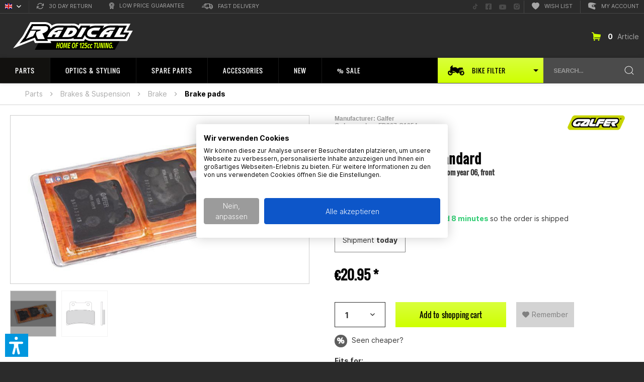

--- FILE ---
content_type: text/html; charset=UTF-8
request_url: https://www.radicalracing.de/en/brake-pad-galfer-standard-yamaha-yzf-r--mt-125-aprilia-rs-125-from-year-06-front
body_size: 57572
content:
<!DOCTYPE html>
<html class="no-js" lang="en" itemscope="itemscope" itemtype="https://schema.org/WebPage" data-dvaccessibility-hide="deactivate" >
<head>
<meta charset="utf-8"><script>window.dataLayer = window.dataLayer || [];</script><script>window.dataLayer.push({"ecommerce":{"detail":{"actionField":{"list":"Brake pads"},"products":[{"name":"Brake pad Galfer standard","id":"FD367-G1054","price":"20.95","brand":"Galfer","category":"Brake pads","variant":""}]},"currencyCode":"EUR"},"google_tag_params":{"ecomm_pagetype":"product","ecomm_prodid":"FD367-G1054","ecomm_totalvalie":"20.95"},"event":"detailView"});</script><!-- WbmTagManager -->
<script>
var googleTagManagerFunction = function(w,d,s,l,i) {
    w[l]=w[l]||[];
    w[l].push({'gtm.start':new Date().getTime(),event:'gtm.js'});
    var f=d.getElementsByTagName(s)[0],j=d.createElement(s),dl=l!='dataLayer'?'&l='+l:'';
    j.async=true;
    j.src='https://www.googletagmanager.com/gtm.js?id='+i+dl+'';
    f.parentNode.insertBefore(j,f);
};

setTimeout(() => {
    googleTagManagerFunction(window,document,'script','dataLayer','GTM-N8CL3PH');
}, 3000);
</script>
<!-- End WbmTagManager -->
<meta charset="utf-8">
<link rel="alternate" hreflang="de-DE" href="https://www.radicalracing.de/bremsbelaege-galfer-standard-yamaha-yzf-r--mt-125-aprilia-rs-125-ab-bj-06-vorne" />
<link rel="alternate" hreflang="en" href="https://www.radicalracing.de/en/brake-pad-galfer-standard-yamaha-yzf-r--mt-125-aprilia-rs-125-from-year-06-front" />
<link rel="alternate" hreflang="de-AT" href="https://www.radicalracing.at/bremsbelaege-galfer-standard-yamaha-yzf-r--mt-125-aprilia-rs-125-ab-bj-06-vorne" />
<link rel="alternate" hreflang="de-CH" href="https://www.radicalracing.ch/bremsbelaege-galfer-standard-yamaha-yzf-r--mt-125-aprilia-rs-125-ab-bj-06-vorne" />
<link rel="alternate" hreflang="x-default" href="https://www.radicalracing.de/bremsbelaege-galfer-standard-yamaha-yzf-r--mt-125-aprilia-rs-125-ab-bj-06-vorne" />
<meta name="robots" content="index,follow"/>
<meta name="revisit-after" content="15 days"/>
<meta name="keywords" content="Brake pad Galfer standard, Yamaha YZF-R / MT 125, Aprilia RS 125 off. year 06, front, FD367-G1054, Galfer, Aprilia: RS 125 from 2006, Yamaha: MT 125, year 14-16 type: RE11, Yamaha: YZF-R 125, year 14-16 type: RE11, Yamaha: YZF-R 125, year 17-18 type: RE29, Yamaha:"/>
<meta name="description" content="...brake pad Galfer standard Aprilia RS 125. year 06, front from Galfer for Aprilia RS 125 from 2006"/>
<meta property="og:type" content="product" />
<meta property="og:site_name" content="Radical Racing" />
<meta property="og:url" content="https://www.radicalracing.de/en/brake-pad-galfer-standard-yamaha-yzf-r--mt-125-aprilia-rs-125-from-year-06-front" />
<meta property="og:title" content="Brake pad Galfer standard" />
<meta property="og:description" content=" Standard brake pads from Galfer offer absolutely sufficient performance in all areas of application. The brake pad develops the best braking effect in medium to low temperature ranges, which makes it perfect for city and interurban..." />
<meta property="og:image" content="https://www.radicalracing.de/media/image/b7/f2/b9/Bremsbelaege-Galfer-standard-FD367-G1054-1970-01-00.jpg" />
<meta name="twitter:card" content="product" />
<meta name="twitter:site" content="Radical Racing" />
<meta name="twitter:title" content="Brake pad Galfer standard" />
<meta name="twitter:description" content=" Standard brake pads from Galfer offer absolutely sufficient performance in all areas of application. The brake pad develops the best braking effect in medium to low temperature ranges, which makes it perfect for city and interurban..." />
<meta name="twitter:image" content="https://www.radicalracing.de/media/image/b7/f2/b9/Bremsbelaege-Galfer-standard-FD367-G1054-1970-01-00.jpg" />
<meta property="product:brand" content="Galfer" />
<meta property="product:price" content="20,95" />
<meta property="product:product_link" content="https://www.radicalracing.de/en/brake-pad-galfer-standard-yamaha-yzf-r--mt-125-aprilia-rs-125-from-year-06-front" />
<meta itemprop="copyrightHolder" content="Radical Racing"/>
<meta itemprop="copyrightYear" content="2014"/>
<meta itemprop="isFamilyFriendly" content="True"/>
<meta itemprop="image" content="https://www.radicalracing.de/media/image/82/4b/96/OG-RR.jpg"/>
<meta name="viewport" content="width=device-width, initial-scale=1.0">
<meta name="mobile-web-app-capable" content="yes">
<meta name="apple-mobile-web-app-title" content="Radical Racing">
<meta name="apple-mobile-web-app-capable" content="yes">
<meta name="apple-mobile-web-app-status-bar-style" content="black">
<link rel="apple-touch-icon" sizes="180x180" href="https://www.radicalracing.de/media/image/7f/9b/8c/apple-touch-icon-precomposed.png">
<link rel="icon" type="image/png" sizes="32x32" href="https://www.radicalracing.de/media/image/8b/4f/80/favicon-32x32.png">
<meta name="apple-mobile-web-app-title" content="Radical Racing">
<meta name="application-name" content="Radical Racing">
<meta name="msapplication-navbutton-color" content="" />
<meta name="application-name" content="Radical Racing" />
<meta name="msapplication-starturl" content="https://www.radicalracing.de/en/" />
<meta name="msapplication-window" content="width=1024;height=768"/>
<meta name="msapplication-TileImage" content="https://www.radicalracing.de/media/image/7f/9b/8c/apple-touch-icon-precomposed.png">
<meta name="msapplication-TileColor" content="">
<meta name="theme-color" content=""/>
<link rel="canonical" href="https://www.radicalracing.de/en/brake-pad-galfer-standard-yamaha-yzf-r--mt-125-aprilia-rs-125-from-year-06-front" />
<title itemprop="name">Brake pad Galfer standard Yamaha YZF-R / MT 125, Aprilia RS 125 from year 06, front
</title>
<link href="/web/cache/1767623432_4f052e7db3c081d43435ffb42b4b8e94.css" media="all" rel="stylesheet" type="text/css"/>
<script src="/themes/Frontend/Responsive/frontend/_public/src/js/vendors/modernizr/modernizr.custom.35977.js"></script>
<script>var dv_accessibility_options = {"language":"en","standardToolPosition":6,"openToolKey":"ctrlQ","filters":{"height":"","displayBlock":".cart--amount,.cart--display,.cart--quantity","lineHeight":".account--display,.filter-panel--title,.navigation--signin-btn,.cart--amount,.cookie-permission--decline-button,.cookie-permission--configure-button,.cart--display","wrapInput":".main-search--form"},"enabledModules":{"keyboardNav":"1","contrast":"1","highlightLinks":"1","biggerText":"1","textSpacing":"1","legibleFonts":"1","bigCursor":"1","readingGuide":"1","tooltips":"1","pauseAnimations":"1"},"enableResetButton":"1","enablePageStructureButton":"1","enablePositionButton":"1","moduleKeyboardNav":{"frameColor":"#ff0000"},"moduleContrast":{"useInverseColors":"1","useDarkContrast":"1","useLightContrast":"1","useDesaturate":"1"},"moduleHighlightLinks":{"color":"#ffff00","background":"#00d1113a","highlightColor":"#000000"},"moduleLegibleFonts":["dvaccess-legible-fonts","dvaccess-legible-fonts-1"],"moduleBigCursor":{"imageURL":"[data-uri]"},"moduleReadingGuide":{"color":"#ff0000","background":"#000000","readingGuideColor":"#ff0000"},"snippets":{"copyright":"powered by <a href=https://designverign.de/barrierefrei target=_blank rel=noopener title=designverign>designverign</a>","app.toggle.label":"Toggle Accessibility Tool","menu.title":"Accessibility support tools","menu.button.move":"Move icon","menu.button.page-structure":"Page Structure","menu.button.reset":"Reset","menu.header.headers":"Headers","menu.header.landmarks":"Landmarks","menu.header.links":"Links","menu.position.left-top":"left top","menu.position.left-center":"left center","menu.position.left-bottom":"left bottom","menu.position.right-top":"right top","menu.position.right-center":"right center","menu.position.right-bottom":"right bottom","menu.position.center-top":"center top","menu.position.center-bottom":"center bottom","module.button.bigger-text":"Bigger Text","module.button.bigger-text.0":"Bigger Text","module.button.bigger-text.1":"Bigger Text","module.button.bigger-text.2":"Bigger Text","module.button.bigger-text.3":"Bigger Text","module.button.cursor":"Cursor","module.button.cursor.0":"Big Cursor","module.button.contrast":"Contrast +","module.button.contrast.0":"Invert Colors","module.button.contrast.1":"Dark Contrast","module.button.contrast.2":"Light Contrast","module.button.contrast.3":"Desaturate","module.button.highlight-links":"Highlight Links","module.button.keyboard-nav":"Navigation by tab-key","module.button.legible-fonts":"Font","module.button.legible-fonts.0":"Legible font","module.button.legible-fonts.1":"Dyslexia friendly","module.button.pause-animations":"Pause Animations","module.button.pause-animations.0":"Play Animations","module.button.reading-guide":"Reading-Guide","module.button.reading-guide.0":"Reading-Guide","module.button.reading-guide.1":"Reading-Guide","module.button.reading-guide.modal-title":"Hint","module.button.reading-guide.modal-text":"Tap the screen briefly to align the reading guide.","module.button.reading-guide.modal-button-text":"Got it","module.button.text-spacing":"Text Spacing","module.button.text-spacing.0":"Light Spacing","module.button.text-spacing.1":"Moderate Spacing","module.button.text-spacing.2":"Heavy Spacing","module.button.tooltips":"Additional description"},"reloadOnXHR":false};</script>
<link href="/custom/plugins/VerignDvAccessibility/Resources/public/css/dvaccess.min.css" media="all" rel="stylesheet" type="text/css" />
<link href="/custom/plugins/VerignDvAccessibility/Resources/public/css/shopwareaccess.css" media="all" rel="stylesheet" type="text/css" />
<script async src="https://www.googletagmanager.com/gtag/js?id=UA-36778110-3"></script>
<script>
window.dataLayer = window.dataLayer || [];
function gtag() {
dataLayer.push(arguments);
}
gtag('js', new Date());
gtag('config', 'UA-36778110-3');
</script>
<script>
const dfLayerOptions = {
installationId: '3dae9479-c866-4ec8-b565-27e9052770cc',
zone: 'eu1'
};
(function (l, a, y, e, r, s) {
r = l.createElement(a);
r.onload = e;
r.async = true;
r.src = y;
s = l.getElementsByTagName(a)[0];
s.parentNode.insertBefore(r, s);
})(document, 'script', 'https://cdn.doofinder.com/livelayer/1/js/loader.min.js', function () {
doofinderLoader.load(dfLayerOptions);
});
</script>
</head>
<body class="is--ctl-detail is--act-index fr detail is--no-sidebar" ><!-- WbmTagManager (noscript) -->
<noscript><iframe src="https://www.googletagmanager.com/ns.html?id=GTM-N8CL3PH"
            height="0" width="0" style="display:none;visibility:hidden"></iframe></noscript>
<!-- End WbmTagManager (noscript) -->
<div class="container--ajax-cart" data-collapse-cart="true" data-displayMode="offcanvas" ></div>
<div id="old_browser_warning"></div>
<script type="text/javascript">
var
old_browser_warning_html = '<div class="old_browser_warning_container">' +
'<i class="icon--cross" onclick="close_old_browser_warning()"></i>' +
'<h2><i class="icon--warning"></i> Achtung, dein Browser ist veraltet.</h2>' +
'<p>Um unsere Website optimal nutzen zu können, solltest du einen modernen Browser verwenden.</p>' +
'</div>',
old_browser_warning_elem = document.getElementById('old_browser_warning')
;
function close_old_browser_warning() {
old_browser_warning_elem.innerHTML = '';
}
if(
typeof old_browser_warning_elem.style.grid == "undefined"
|| typeof old_browser_warning_elem.style.gap == "undefined"
|| typeof old_browser_warning_elem.style.flex == "undefined"
){
old_browser_warning_elem.innerHTML = old_browser_warning_html;
}
</script>
<div class="bikefilter-tooltip-container">
<span class="bikefilter-tooltip-content" onclick="toggleBikeFilter();discardBikefilterTooltip();return false;">
<span class="title">
<svg xmlns="http://www.w3.org/2000/svg" viewBox="0 0 24 24" fill="none" stroke="currentColor" stroke-width="2" stroke-linecap="round" stroke-linejoin="round" class="svg-info">
<circle cx="12" cy="12" r="10"></circle>
<line x1="12" y1="16" x2="12" y2="12"></line>
<line x1="12" y1="8" x2="12" y2="8"></line>
</svg>
Tip
</span>
Use our <svg height="13px" xmlns="http://www.w3.org/2000/svg" viewBox="0 0 355.41 218.1"><path d="M304.12,115.52A51.25,51.25,0,0,0,262,137.65l-13.36-5.72v-8.36l41.83-17.36,10.73-24.75h4.94l24.74,29.38a4.83,4.83,0,1,0,7.38-6.22l-19.5-23.16h3.1a4.83,4.83,0,1,0,0-9.65h-7.25l6.32-3a6,6,0,0,0,2.88-8L320.14,53a6,6,0,0,0-5.42-3.5l-67-.6h-.05a6,6,0,0,0-4.42,1.92c-.12.13-13.8,14.29-39,17.58a56.88,56.88,0,0,0-8.36-11.67A49.2,49.2,0,0,0,159,40.8a63.61,63.61,0,0,0-9,.67h0a380.14,380.14,0,0,0-40.87,9.27c-.26,0-.62,0-1.07,0-2.68,0-9.17-.48-11.7-4.9a8.08,8.08,0,0,1-.53-1.1l11.16-2a5.73,5.73,0,0,0-2-11.28l-9,1.63c1.38-5.67,4.5-13.43,10.71-24A6,6,0,0,0,101.38,0a5.89,5.89,0,0,0-2.13.39A92.7,92.7,0,0,0,68.3,21.8,81.7,81.7,0,0,0,46.22,66.65a22.06,22.06,0,0,1,3.11-4.58S65.8,72.82,56.5,88.39H45.59c.27,3.16.68,6.42,1.26,9.79a6,6,0,0,0,1.86,3.41L62.19,114c-44.31-6-60.25,22.81-60.25,22.81-3.32,4.42-1.65,9.19,3.71,6.66a51.28,51.28,0,1,0,96.93,23.36,50.71,50.71,0,0,0-.39-6.2h62.67l-24.74-18.44s-29.36,2.84-50.3-20C92,122.1,94.4,122,97,122c17,0,40.62,3.06,56.8,17.62a6.67,6.67,0,0,0,.67.52l55.51,37.42a6.07,6.07,0,0,0,7.64-.74l22.37-22.37,13.33,5.71a51.28,51.28,0,1,0,50.85-44.67ZM248.6,103.08l37.8-17.92-5.11,11.78L248.6,110.5ZM51.29,194a27.15,27.15,0,0,1,0-54.3c.63,0,1.26,0,1.88.07L41.93,162.89l21.72,10.53L74,152a27.12,27.12,0,0,1-22.74,42Zm252.83,0a27.18,27.18,0,0,1-26.9-23.51l20.54,8.8,9.5-22.19L285,147.53A27.15,27.15,0,1,1,304.12,194Zm0,0"/></svg>&nbsp;<strong>Bike-Filter</strong> to get only suitable articles displayed.
</span>
<span class="bikefilter-tooltip-actions">
<button type="button" class="discard" onclick="discardBikefilterTooltip();return false;">
Do not show any more
</button>
<button type="button" class="close" onclick="toggleBikeFilter();discardBikefilterTooltip();return false;">
Select My Bike
</button>
</span>
</div>
<div class="bike-garage-tooltip-container">
<span class="bike-garage-tooltip-content">
<span class="title">
<svg xmlns="http://www.w3.org/2000/svg" viewBox="0 0 24 24" fill="none" stroke="currentColor" stroke-width="2" stroke-linecap="round" stroke-linejoin="round" class="svg-info">
<circle cx="12" cy="12" r="10"></circle>
<line x1="12" y1="16" x2="12" y2="12"></line>
<line x1="12" y1="8" x2="12" y2="8"></line>
</svg>
Tip
</span>
Nutze dein zuletzt gewähltes Bike, um nur passende Artikel angezeigt zu bekommen.
<span class="bike-garage-tooltip-bike">
</span>
</span>
<span class="bike-garage-tooltip-actions">
<button type="button" class="discard" onclick="discardBikeGarageTooltip();return false;">
Nicht mehr anzeigen
</button>
<button type="button" class="close">
Bike wählen
</button>
</span>
</div>
<div class="page-wrap">
<noscript class="noscript-main">
<div class="alert is--warning">
<div class="alert--icon">
<i class="icon--element icon--warning"></i>
</div>
<div class="alert--content">
To be able to use Radical&#x20;Racing in full range, we recommend activating Javascript in your browser.
</div>
</div>
</noscript>
<header class="header-main">
<div class="top-bar">
<div class="container block-group">
<nav class="top-bar--navigation block" role="menubar" >
<div class="top-bar--navigation-left">

            <div class="top-bar--language navigation--entry">
            
                                    <form method="post"
                          class="language--form"
                    >
                        
                            <div class="field--select">
                                                                    <div class="language--flag en_GB">English</div>
                                                                
                                    <div class="select-field">
                                                                                <label for="language-select-697216b52e3a3"
                                               class="visually-hidden"
                                        >
                                            Sprachauswahl
                                        </label>
                                        <select id="language-select-697216b52e3a3"
                                                name="__shop"
                                                class="language--select"
                                                data-auto-submit="true"
                                                aria-label="Sprachauswahl"
                                        >
                                                                                            <option value="1" >
                                                    Deutsch
                                                </option>
                                                                                            <option value="2" selected="selected">
                                                    English
                                                </option>
                                                                                    </select>
                                    </div>
                                
                                <input type="hidden" name="__redirect" value="1">
                                
                            </div>
                        
                    </form>
                            
        </div>
    



    

<div class="navigation--entry entry--compare is--hidden" role="menuitem" aria-haspopup="true" data-drop-down-menu="true" >
    

</div>
<div class="left-entrys">
<div class="navigation--entry" role="menuitem" aria-haspopup="true" tabindex="0" >
<div class="entry--link modal-retoure-badge">
<svg xmlns="http://www.w3.org/2000/svg" width="14.401" height="12" viewBox="0 0 14.401 12" fill="currentColor" aria-hidden="true" >
<g transform="translate(-955.653 -571.183)">
<path d="M969.455,571.874a.6.6,0,0,0-.6.6v2.2l-1.807-1.691a5.485,5.485,0,0,0-2.219-1.44,5.953,5.953,0,0,0-7.614,3.661.484.484,0,0,0-.02.061.538.538,0,0,0,.38.659.623.623,0,0,0,.78-.36,4.772,4.772,0,0,1,7.922-1.8l1.729,1.655h-2.152a.589.589,0,0,0,0,1.178h3.6a.494.494,0,0,0,.067,0,.562.562,0,0,0,.533-.59v-3.534A.6.6,0,0,0,969.455,571.874Z"/>
<path class="a" d="M968.188,578.438a.608.608,0,0,0-.777.365,5.1,5.1,0,0,1-1.139,1.8,4.955,4.955,0,0,1-3.418,1.38,5.182,5.182,0,0,1-3.423-1.318l-1.79-1.714h2.214a.589.589,0,1,0,0-1.178h-3.6c-.022,0-.044,0-.067,0a.562.562,0,0,0-.533.589V581.9a.5.5,0,0,0,0,.067.561.561,0,0,0,.6.522.476.476,0,0,0,.066,0,.562.562,0,0,0,.534-.589v-2.079l1.743,1.626a6.078,6.078,0,0,0,8.514,0,5.47,5.47,0,0,0,1.439-2.22l0-.008A.607.607,0,0,0,968.188,578.438Z"/>
</g>
</svg>
30 Day Return
</div>
</div>
<div class="navigation--entry" role="menuitem" aria-haspopup="true" tabindex="0" >
<div class="entry--link modal-tiefpreis-badge">
<svg xmlns="http://www.w3.org/2000/svg" width="9.7" height="13.7" viewBox="0 0 9.7 13.7" fill="currentColor" aria-hidden="true" >
<g transform="translate(-989.983 -570.4)">
<path d="M999.683,575.25a4.85,4.85,0,1,0-7.95,3.7V583.5a.6.6,0,0,0,1.024.424l2.076-2.075,2.076,2.075a.6.6,0,0,0,.424.176.61.61,0,0,0,.229-.045.6.6,0,0,0,.371-.555v-4.552A4.819,4.819,0,0,0,999.683,575.25Zm-8.5,0a3.65,3.65,0,1,1,3.65,3.65A3.654,3.654,0,0,1,991.183,575.25Zm5.55,6.8-1.476-1.476a.6.6,0,0,0-.848,0l-1.476,1.476V579.71a4.824,4.824,0,0,0,3.8,0Z"/>
<path d="M994.833,578.188a2.938,2.938,0,1,0-2.937-2.938A2.941,2.941,0,0,0,994.833,578.188Zm0-4.676a1.738,1.738,0,1,1-1.737,1.738A1.74,1.74,0,0,1,994.833,573.512Z"/>
</g>
</svg>
Low price guarantee
</div>
</div>
<div class="navigation--entry" role="menuitem" aria-haspopup="true" tabindex="0" >
<div class="entry--link modal-lieferung-badge">
<svg xmlns="http://www.w3.org/2000/svg" width="22.367" height="11.7" viewBox="0 0 22.367 11.7" fill="currentColor" aria-hidden="true" >
<g transform="translate(-926.733 -571.4)">
<path d="M949.1,576.65c0-.018-.009-.033-.011-.051a.568.568,0,0,0-.074-.227c-.007-.012-.005-.026-.013-.038l-2.333-3.5a.6.6,0,0,0-.5-.267h-2.9V572a.6.6,0,0,0-.6-.6h-9.5a.6.6,0,0,0-.6.6v1.733h-1.733a.6.6,0,1,0,0,1.2h1.733v5.234a.6.6,0,0,0,.6.6H934.9a2.348,2.348,0,0,0,4.7,0h3.637a2.349,2.349,0,0,0,4.7,0h.568a.6.6,0,0,0,.6-.6v-3.5C949.1,576.661,949.1,576.656,949.1,576.65Zm-1.2,2.917h-.3a2.33,2.33,0,0,0-4.038,0h-.3v-2.3H947.9Zm-2.055-5.8,1.534,2.3h-4.112v-2.3Zm-12.078,1.166h2.9a.6.6,0,1,0,0-1.2h-2.9V572.6h8.3v6.967h-2.8a2.33,2.33,0,0,0-4.038,0h-1.464Zm3.483,6.967a1.15,1.15,0,1,1,1.15-1.15A1.152,1.152,0,0,1,937.25,581.9Zm8.333,0a1.15,1.15,0,1,1,1.15-1.15A1.151,1.151,0,0,1,945.583,581.9Z"/>
<path d="M930.833,576.067H928.5a.6.6,0,0,0,0,1.2h2.333a.6.6,0,1,0,0-1.2Z"/>
<path d="M930.833,578.4h-3.5a.6.6,0,1,0,0,1.2h3.5a.6.6,0,1,0,0-1.2Z"/>
</g>
</svg>
Fast delivery
</div>
</div>
</div>
<div class="navigation--entry entry--service has--drop-down" role="menuitem" aria-haspopup="true" data-drop-down-menu="true" >
Service/Help
    

</div>
</div>
<div class="top-bar--navigation-right">
<div class="social--entry" role="menuitem" >
<a href="https://www.tiktok.com/@radicalracing_official" target="_blank" rel="noopener noreferrer" title="Folge uns auf TikTok" aria-label="Folge uns auf TikTok" >
<svg xmlns="http://www.w3.org/2000/svg" width="11.875" height="11.875" viewBox="0 0 512 512" fill="currentColor" aria-hidden="true" >
<title>Folge uns auf TikTok</title>
<path d="M412.19,118.66a109.27,109.27,0,0,1-9.45-5.5,132.87,132.87,0,0,1-24.27-20.62c-18.1-20.71-24.86-41.72-27.35-56.43h.1C349.14,23.9,350,16,350.13,16H267.69V334.78c0,4.28,0,8.51-.18,12.69,0,.52-.05,1-.08,1.56,0,.23,0,.47-.05.71,0,.06,0,.12,0,.18a70,70,0,0,1-35.22,55.56,68.8,68.8,0,0,1-34.11,9c-38.41,0-69.54-31.32-69.54-70s31.13-70,69.54-70a68.9,68.9,0,0,1,21.41,3.39l.1-83.94a153.14,153.14,0,0,0-118,34.52,161.79,161.79,0,0,0-35.3,43.53c-3.48,6-16.61,30.11-18.2,69.24-1,22.21,5.67,45.22,8.85,54.73v.2c2,5.6,9.75,24.71,22.38,40.82A167.53,167.53,0,0,0,115,470.66v-.2l.2.2C155.11,497.78,199.36,496,199.36,496c7.66-.31,33.32,0,62.46-13.81,32.32-15.31,50.72-38.12,50.72-38.12a158.46,158.46,0,0,0,27.64-45.93c7.46-19.61,9.95-43.13,9.95-52.53V176.49c1,.6,14.32,9.41,14.32,9.41s19.19,12.3,49.13,20.31c21.48,5.7,50.42,6.9,50.42,6.9V131.27C453.86,132.37,433.27,129.17,412.19,118.66Z"
transform="translate(0 -2.25)" />
</svg>
<span class="visually-hidden">Folge uns auf TikTok</span>
</a>
</div>
<div class="social--entry aaa" role="menuitem" >
<a href="https://www.facebook.com/radicalracing.de/" target="_blank" rel="noopener noreferrer" title="Folge uns auf Facebook" aria-label="Folge uns auf Facebook" >
<svg xmlns="http://www.w3.org/2000/svg" width="11.875" height="11.875" viewBox="0 0 11.875 11.875" fill="currentColor" aria-hidden="true" >
<title>Folge uns auf Facebook</title>
<path d="M10.6,2.25H1.272A1.272,1.272,0,0,0,0,3.522v9.33a1.272,1.272,0,0,0,1.272,1.272H4.91V10.088H3.24v-1.9H4.91V6.739A2.319,2.319,0,0,1,7.393,4.182a10.129,10.129,0,0,1,1.472.128V5.927H8.035A.95.95,0,0,0,6.964,6.953V8.187H8.787l-.291,1.9H6.964v4.037H10.6a1.272,1.272,0,0,0,1.272-1.272V3.522A1.272,1.272,0,0,0,10.6,2.25Z"
transform="translate(0 -2.25)" />
</svg>
<span class="visually-hidden">Folge uns auf Facebook</span>
</a>
</div>
<div class="social--entry" role="menuitem" >
<a href="https://www.youtube.com/channel/UC3RF6qQODTd_q_WJ7wCeUHw" target="_blank" rel="noopener noreferrer" title="Folge uns auf YouTube" aria-label="Folge uns auf YouTube" >
<svg xmlns="http://www.w3.org/2000/svg" width="14.089" height="9.906" viewBox="0 0 14.089 9.906" fill="currentColor" aria-hidden="true" >
<title>Folge uns auf YouTube</title>
<path d="M14.727,5.55A1.77,1.77,0,0,0,13.481,4.3a41.82,41.82,0,0,0-5.5-.3,41.829,41.829,0,0,0-5.5.3A1.77,1.77,0,0,0,1.227,5.55,18.576,18.576,0,0,0,.933,8.963a18.576,18.576,0,0,0,.294,3.413,1.744,1.744,0,0,0,1.246,1.234,41.829,41.829,0,0,0,5.5.3,41.829,41.829,0,0,0,5.5-.3,1.744,1.744,0,0,0,1.246-1.234,18.576,18.576,0,0,0,.294-3.413,18.576,18.576,0,0,0-.294-3.413Zm-8.19,5.508V6.868l3.682,2.095Z"
transform="translate(-0.933 -4)" />
</svg>
<span class="visually-hidden">Folge uns auf YouTube</span>
</a>
</div>
<div class="social--entry" role="menuitem" >
<a href="https://www.instagram.com/radicalracing_official/" target="_blank" rel="noopener noreferrer" title="Folge uns auf Instagram" aria-label="Folge uns auf Instagram" >
<svg xmlns="http://www.w3.org/2000/svg" width="12.025" height="12.028" viewBox="0 0 12.025 12.028" fill="currentColor" aria-hidden="true" >
<title>Folge uns auf Instagram</title>
<path d="M12.529,12.336a2.442,2.442,0,1,0,2.443,2.442,2.442,2.442,0,0,0-2.443-2.442Zm5.71-1.877a2.472,2.472,0,0,0-1.392-1.392,16.243,16.243,0,0,0-4.317-.294,16.121,16.121,0,0,0-4.317.294A2.472,2.472,0,0,0,6.82,10.459a16.287,16.287,0,0,0-.294,4.319A16.215,16.215,0,0,0,6.82,19.1a2.472,2.472,0,0,0,1.392,1.392,16.246,16.246,0,0,0,4.317.294,16.112,16.112,0,0,0,4.317-.294A2.472,2.472,0,0,0,18.239,19.1a16.152,16.152,0,0,0,.294-4.319,16.134,16.134,0,0,0-.294-4.319Zm-5.71,8.073a3.75,3.75,0,1,1,2.656-1.1A3.754,3.754,0,0,1,12.529,18.532Zm3.909-6.789a.872.872,0,1,1,.621-.256.876.876,0,0,1-.621.256Z"
transform="translate(-6.517 -8.763)" />
</svg>
<span class="visually-hidden">Folge uns auf Instagram</span>
</a>
</div>
<div class="navigation--entry" role="menuitem" >
<a class="entry--link" href="https://www.radicalracing.de/en/note" rel="nofollow" title="Wish list" aria-label="Wish list" >
<svg xmlns="http://www.w3.org/2000/svg" width="14.933" height="14" viewBox="0 0 14.933 14" fill="currentColor" aria-hidden="true" >
<path d="M7.467,1.227c4.142-4.258,14.5,3.193,0,12.773C-7.031,4.42,3.325-3.031,7.467,1.227Z"
transform="translate(-0.001 0)" />
</svg>
Wish list
</a>
</div>
<div class="navigation--entry entry--account" role="menuitem" >
<a href="https://www.radicalracing.de/en/account" class="entry--link js--account" >
<svg xmlns="http://www.w3.org/2000/svg" xmlns:xlink="http://www.w3.org/1999/xlink" width="16.223" height="14" viewBox="0 0 16.223 14" fill="currentColor" aria-hidden="true" >
<g transform="translate(0)">
<g transform="translate(0)">
<path d="M969.641,330.871a13.97,13.97,0,0,1-2.016.191h0c-.622,0-.862-.093-.953-.171a.143.143,0,0,1-.049-.084l-.29-1.593a.141.141,0,0,1,.018-.1c.037-.061.123-.2,1-.346a16.431,16.431,0,0,1,1.87-.178.156.156,0,0,1,.145.081,3.742,3.742,0,0,1,.4,2.066.15.15,0,0,1-.129.132Zm0,0" transform="translate(-957.603 -323.185)" />
<path d="M874.518,213.4c-.18-.7-1.619-6.688,1.278-7.778a11.4,11.4,0,0,1,3.87-.619,22.973,22.973,0,0,1,7.135,1.342,27.789,27.789,0,0,1,3.265,1.342.245.245,0,0,1-.036.451l-3.489,1.136a.244.244,0,0,1-.065.012c-2.7.117-4.633.475-5.045.933a.359.359,0,0,0-.1.266l0,.016.5,2.92c0,.006,0,.012,0,.018a.311.311,0,0,0,.115.2c.172.154.608.338,1.71.338a22.907,22.907,0,0,0,3.466-.348.245.245,0,0,1,.261.137l1.113,2.361a.246.246,0,0,1,.023.121,11.549,11.549,0,0,1-.348,1.753.244.244,0,0,1-.1.114l-1.377.844a.245.245,0,0,1-.211.022l-12.032-4.306a.245.245,0,0,1-.157-.283Zm0,0"
transform="translate(-873.977 -205)" />
</g>
</g>
</svg>
My account
</a>
</div>
</div>
</nav>
</div>
</div>
<div class="container header--navigation">
<div class="logo-main block-group" role="banner">
<div class="logo--shop block" style="max-height:55px;" >
<a class="logo--link" href="https://www.radicalracing.de/en/" title="Radical Racing - Switch to homepage" style="max-height:55px;" >
<picture style="max-height:55px;">
            <source srcset="https://www.radicalracing.de/media/vector/61/ea/de/Radical-Racing-Logo-125cc-Tuning-Experte-MotorradBPG9lpOLoiulE.svg" media="(min-width: 78.75em)">
        <source srcset="https://www.radicalracing.de/media/vector/61/ea/de/Radical-Racing-Logo-125cc-Tuning-Experte-MotorradBPG9lpOLoiulE.svg" media="(min-width: 64em)">
        <source srcset="https://www.radicalracing.de/media/vector/61/ea/de/Radical-Racing-Logo-125cc-Tuning-Experte-MotorradBPG9lpOLoiulE.svg" media="(min-width: 48em)">
        <img srcset="https://www.radicalracing.de/media/vector/61/ea/de/Radical-Racing-Logo-125cc-Tuning-Experte-MotorradBPG9lpOLoiulE.svg"
             alt="Radical Racing - "        style="max-height:55px;"        />
    </picture>
</a>
</div>
</div>
<div class="navigation--entry entry--search" role="menuitem" data-search="true" aria-haspopup="true" data-minLength="3">
<div class="search--dummy">
Search...
<svg xmlns="http://www.w3.org/2000/svg" width="18.707" height="18.707" viewBox="0 0 18.707 18.707" >
<g transform="translate(-1379 -119)">
<circle cx="7.5" cy="7.5" r="7.5"
transform="translate(1380 120)" stroke="currentColor" fill="none" />
<line x1="4" y1="4" transform="translate(1393 133)" stroke="currentColor" fill="none" />
</g>
</svg>
</div>
</div>
<div class="navigation--entry entry--cart">
<a class="is--icon-left cart--link" href="https://www.radicalracing.de/en/checkout/cart" title="Shopping cart" >
<svg xmlns="http://www.w3.org/2000/svg" width="17.903" height="17.2" viewBox="0 0 17.903 17.2" fill="currentColor" >
<g transform="translate(-290 -171)">
<g transform="translate(290 171)">
<path d="M307.713,175.955a.888.888,0,0,1,.178.711l-.751,4.306a.811.811,0,0,1-.306.553.928.928,0,0,1-.6.217H295.29l-.217,1.225H305.5a.908.908,0,0,1,.652.267.93.93,0,0,1,0,1.323.908.908,0,0,1-.652.267H293.967a.917.917,0,0,1-.711-.336.959.959,0,0,1-.217-.77l.494-2.686-.751-7.545-2.133-.672a.874.874,0,0,1-.543-.454.982.982,0,0,1-.069-.711.868.868,0,0,1,.464-.543.965.965,0,0,1,.7-.069l2.726.869a.836.836,0,0,1,.425.3,1.031,1.031,0,0,1,.207.494l.158,1.5,12.364,1.383a.879.879,0,0,1,.632.375Zm-12.344,9.382a1.416,1.416,0,0,1,1.422,1.422,1.4,1.4,0,0,1-.415,1.017,1.407,1.407,0,0,1-2.014,0,1.4,1.4,0,0,1-.415-1.017,1.416,1.416,0,0,1,1.422-1.422Zm8.434,0a1.416,1.416,0,0,1,1.422,1.422,1.4,1.4,0,0,1-.415,1.017,1.407,1.407,0,0,1-2.015,0,1.4,1.4,0,0,1-.415-1.017,1.416,1.416,0,0,1,1.422-1.422Zm0,0" transform="translate(-290 -171)" />
</g>
</g>
</svg>
<div>
<span class="cart--qty">
0
</span>
<span class="cart--articles">
Article
</span>
</div>
</a>
<div class="ajax-loader">&nbsp;</div>
</div>
<div class="header-right-container">
<div></div>
<nav class="shop--navigation block-group">
<ul class="navigation--list block-group" role="menubar">
<li class="navigation--entry entry--menu-left" role="menuitem" >
<a class="entry--link entry--trigger btn is--icon-left" href="#offcanvas--left" data-offcanvas="true" data-offCanvasSelector=".sidebar-main" >
<svg xmlns="http://www.w3.org/2000/svg" width="20" height="18" viewBox="0 0 20 18" >
<g transform="translate(-32 -111)">
<line x2="20" transform="translate(32 112)" fill="none" stroke="currentColor" stroke-width="2px" />
<line x2="20" transform="translate(32 120)" fill="none" stroke="currentColor" stroke-width="2px" />
<line x2="13" transform="translate(32 128)" fill="none" stroke="currentColor" stroke-width="2px" />
</g>
</svg>
<span class="nav-text">
Menu
</span>
</a>
</li>

    <li class="navigation--entry entry--notepad" role="menuitem">
        
        <a href="https://www.radicalracing.de/en/note" title="Wish list" aria-label="Wish list" class="btn">
            <i class="icon--heart"></i>
                    </a>
    </li>









    <li class="navigation--entry entry--mobilesearch"
        role="menuitem"
    >
        <div class="search--dummy">
            
                <svg xmlns="http://www.w3.org/2000/svg"
                     width="18.707"
                     height="18.707"
                     viewBox="0 0 18.707 18.707"
                >
                    <g transform="translate(-1379 -119)">
                        <circle cx="7.5"
                                cy="7.5"
                                r="7.5"
                                transform="translate(1380 120)"
                                fill="none"
                                stroke="currentColor"
                                stroke-width="2px"
                        />
                        <line x1="4"
                              y1="4"
                              transform="translate(1393 133)"
                              fill="none"
                              stroke="currentColor"
                              stroke-width="2px"
                        />
                    </g>
                </svg>
            
            <span>
                Search...
            </span>
        </div>
    </li>
    <li class="navigation--entry entry--moped bikefilter-tooltip"
        data-tooltip-content="#bikefilter-tooltip-content"
        role="menuitem"
    >

        <label class="moped-link"title="Bike selection"
               itemprop="url"
        >
                            <img src="https://www.radicalracing.de/media/vector/56/d9/73/RR-Bikefilter-Icong6qFs6k8y1rLb.svg"
                     alt=""
                     style="filter: invert(1)"
                />
                        <span class="nav-text">
                <span>
                    Bike
                </span>
                                    <span class="iconmoped empty">0</span>
                            </span>
        </label>
    </li>
    <li class="navigation--entry entry--cart" role="menuitem">
        <a class="is--icon-left cart--link" href="https://www.radicalracing.de/en/checkout/cart"
           title="Shopping cart"
        >
            <svg xmlns="http://www.w3.org/2000/svg"
                 width="17.903"
                 height="17.2"
                 viewBox="0 0 17.903 17.2"
                 fill="currentColor"
            >
                <g transform="translate(-290 -171)">
                    <g transform="translate(290 171)">
                        <path d="M307.713,175.955a.888.888,0,0,1,.178.711l-.751,4.306a.811.811,0,0,1-.306.553.928.928,0,0,1-.6.217H295.29l-.217,1.225H305.5a.908.908,0,0,1,.652.267.93.93,0,0,1,0,1.323.908.908,0,0,1-.652.267H293.967a.917.917,0,0,1-.711-.336.959.959,0,0,1-.217-.77l.494-2.686-.751-7.545-2.133-.672a.874.874,0,0,1-.543-.454.982.982,0,0,1-.069-.711.868.868,0,0,1,.464-.543.965.965,0,0,1,.7-.069l2.726.869a.836.836,0,0,1,.425.3,1.031,1.031,0,0,1,.207.494l.158,1.5,12.364,1.383a.879.879,0,0,1,.632.375Zm-12.344,9.382a1.416,1.416,0,0,1,1.422,1.422,1.4,1.4,0,0,1-.415,1.017,1.407,1.407,0,0,1-2.014,0,1.4,1.4,0,0,1-.415-1.017,1.416,1.416,0,0,1,1.422-1.422Zm8.434,0a1.416,1.416,0,0,1,1.422,1.422,1.4,1.4,0,0,1-.415,1.017,1.407,1.407,0,0,1-2.015,0,1.4,1.4,0,0,1-.415-1.017,1.416,1.416,0,0,1,1.422-1.422Zm0,0"
                              transform="translate(-290 -171)"
                        />
                    </g>
                </g>
            </svg>
            <div>
                <span class="cart--qty cart--quantity">
                    0
                </span>
                <span class="cart--articles">
                    Article
                </span>
            </div>
        </a>

        <div class="ajax-loader">&nbsp;</div>
    </li>




</ul>
</nav>
</div>
</div>
</header>
<nav class="navigation-main">
<div class="container" data-menu-scroller="true" data-listSelector=".navigation--list.container" data-viewPortSelector=".navigation--list-wrapper">
<div class="navigation--list-wrapper">
<ul class="navigation--list container" role="menubar" itemscope="itemscope" itemtype="http://schema.org/SiteNavigationElement" >
<div>
<li class="navigation--entry is--home" role="menuitem" style="display: none;">
<a class="navigation--link is--first" href="https://www.radicalracing.de/en/" title="Home" itemprop="url">
<i class="icon--house"></i><span itemprop="name">Home</span>
</a>
</li>
<li class="navigation--entry is--active" role="menuitem" title="Parts">
<a class="navigation--link is--active" href="https://www.radicalracing.de/en/parts/" title="Parts" itemprop="url">
<span itemprop="name">
Parts
</span>
</a>
</li>
<li class="navigation--entry" role="menuitem" title="Optics & Styling">
<a class="navigation--link" href="https://www.radicalracing.de/en/optics-styling/" title="Optics & Styling" itemprop="url">
<span itemprop="name">
Optics & Styling
</span>
</a>
</li>
<li class="navigation--entry" role="menuitem" title="Spare Parts">
<a class="navigation--link" href="https://www.radicalracing.de/en/spare-parts/" title="Spare Parts" itemprop="url">
<span itemprop="name">
Spare Parts
</span>
</a>
</li>
<li class="navigation--entry" role="menuitem" title="Accessories">
<a class="navigation--link" href="https://www.radicalracing.de/en/accessories/" title="Accessories" itemprop="url">
<span itemprop="name">
Accessories
</span>
</a>
</li>
<li class="navigation--entry" role="menuitem" title="New">
<a class="navigation--link" href="https://www.radicalracing.de/en/new/" title="New" itemprop="url">
<span itemprop="name">
New
</span>
</a>
</li>
<li class="navigation--entry" role="menuitem" title="% SALE">
<a class="navigation--link" href="https://www.radicalracing.de/en/sale/" title="% SALE" itemprop="url">
<span itemprop="name">
% SALE
</span>
</a>
</li>
</div><div>
<li class="navigation--entry entry--bikefilter bikefilter-tooltip" data-tooltip-content="#bikefilter-tooltip-content" role="menuitem" title="Bike Auswahl" >
<label class="navigation--link moped-link" for="moped_filter_toggle" title="Bike selection" itemprop="url" >
<div>
<img srcset="https://www.radicalracing.de/media/vector/56/d9/73/RR-Bikefilter-Icong6qFs6k8y1rLb.svg" alt="" />
<span itemprop="name">
Bike filter
</span>
</div>
<svg xmlns="http://www.w3.org/2000/svg" width="10" height="5" viewBox="0 0 10 5" fill="currentColor" >
<path d="M5,0l5,5H0Z"
transform="translate(10 5) rotate(180)" />
</svg>
</label>
</li>
<li class="navigation--entry entry--search" role="menuitem" data-search="true" aria-haspopup="true">
<div class="search--dummy">
Search...
<svg xmlns="http://www.w3.org/2000/svg" width="18.707" height="18.707" viewBox="0 0 18.707 18.707" >
<g transform="translate(-1379 -119)">
<circle cx="7.5" cy="7.5" r="7.5"
transform="translate(1380 120)" stroke="currentColor" fill="none" />
<line x1="4" y1="4" transform="translate(1393 133)" stroke="currentColor" fill="none" />
</g>
</svg>
</div>
</li>
</div>
</ul>
<div class="main-search--results"></div>
</div>
<div class="advanced-menu" data-advanced-menu="true" data-hoverDelay="">
<div class="menu--container">
<div class="button-container">
<a href="https://www.radicalracing.de/en/parts/" class="button--category" aria-label="To category Parts" title="To category Parts">
<i class="icon--arrow-right"></i>
To category Parts
</a>
<span class="button--close">
<i class="icon--cross"></i>
</span>
</div>
<div class="content--wrapper has--content">
<ul class="menu--list menu--level-0 columns--4" style="width: 100%;">
<li class="menu--list-item item--level-0" style="width: 100%">
<a href="https://www.radicalracing.de/en/parts/complete-exhaust-systems/" class="menu--list-item-link" title="Complete Exhaust Systems" >
<span itemprop="name">
<img src="https://www.radicalracing.de/media/vector/02/7b/67/komplettanlagen-radical-racing-icon.svg" alt=""/>
<span>
<span>
Complete</span><span>Exhaust</span><span>Systems
</span>
</span>
</span>
</a>
</li>
<li class="menu--list-item item--level-0" style="width: 100%">
<a href="https://www.radicalracing.de/en/parts/rear-silencer-spare-parts-accessories/" class="menu--list-item-link" title="Rear silencer, spare parts &amp; accessories" >
<span itemprop="name">
<img src="https://www.radicalracing.de/media/vector/c3/38/a2/endschallda-mpfer-zubeho-r-radical-racing-icon.svg" alt=""/>
<span>
<span>
Rear</span><span>silencer,</span><span>spare</span><span>parts</span><span>&</span><span>accessories
</span>
</span>
</span>
</a>
<ul class="menu--list menu--level-1 columns--4">
<li class="menu--list-item item--level-1">
<a href="https://www.radicalracing.de/en/parts/rear-silencer-spare-parts-accessories/collector-pipes/" class="menu--list-item-link" title="Collector Pipes" >
<span>
<span>
<span>
Collector</span><span>Pipes
</span>
</span>
</span>
</a>
</li>
<li class="menu--list-item item--level-1">
<a href="https://www.radicalracing.de/en/parts/rear-silencer-spare-parts-accessories/noise-killer/" class="menu--list-item-link" title="Noise Killer" >
<span>
<span>
<span>
Noise</span><span>Killer
</span>
</span>
</span>
</a>
</li>
<li class="menu--list-item item--level-1">
<a href="https://www.radicalracing.de/en/parts/rear-silencer-spare-parts-accessories/silencers-mufflers/" class="menu--list-item-link" title="Silencers / Mufflers" >
<span>
<span>
<span>
Silencers</span><span>/</span><span>Mufflers
</span>
</span>
</span>
</a>
</li>
<li class="menu--list-item item--level-1">
<a href="https://www.radicalracing.de/en/parts/rear-silencer-spare-parts-accessories/exhaust-spare-parts/" class="menu--list-item-link" title="Exhaust Spare Parts" >
<span>
<span>
<span>
Exhaust</span><span>Spare</span><span>Parts
</span>
</span>
</span>
</a>
</li>
<li class="menu--list-item item--level-1">
<a href="https://www.radicalracing.de/en/parts/rear-silencer-spare-parts-accessories/heat-protection-covers/" class="menu--list-item-link" title="Heat Protection &amp; Covers" >
<span>
<span>
<span>
Heat</span><span>Protection</span><span>&</span><span>Covers
</span>
</span>
</span>
</a>
</li>
<li class="menu--list-item item--level-1">
<a href="https://www.radicalracing.de/en/parts/rear-silencer-spare-parts-accessories/catalyzers/" class="menu--list-item-link" title="Catalyzers" >
<span>
<span>
<span>
Catalyzers
</span>
</span>
</span>
</a>
</li>
</ul>
</li>
<li class="menu--list-item item--level-0" style="width: 100%">
<a href="https://www.radicalracing.de/en/parts/fairing-parts/" class="menu--list-item-link" title="Fairing Parts" >
<span itemprop="name">
<img src="https://www.radicalracing.de/media/vector/2a/28/80/Verkleidungsteile-Radical-Racing-Icon.svg" alt=""/>
<span>
<span>
Fairing</span><span>Parts
</span>
</span>
</span>
</a>
<ul class="menu--list menu--level-1 columns--4">
<li class="menu--list-item item--level-1">
<a href="https://www.radicalracing.de/en/parts/fairing-parts/tank-sidefairings/" class="menu--list-item-link" title="Tank- &amp; Sidefairings" >
<span>
<span>
<span>
Tank-</span><span>&</span><span>Sidefairings
</span>
</span>
</span>
</a>
</li>
<li class="menu--list-item item--level-1">
<a href="https://www.radicalracing.de/en/parts/fairing-parts/headlight-and-front-fairings/" class="menu--list-item-link" title="Headlight and Front Fairings" >
<span>
<span>
<span>
Headlight</span><span>and</span><span>Front</span><span>Fairings
</span>
</span>
</span>
</a>
</li>
<li class="menu--list-item item--level-1">
<a href="https://www.radicalracing.de/en/parts/fairing-parts/fender/" class="menu--list-item-link" title="Fender" >
<span>
<span>
<span>
Fender
</span>
</span>
</span>
</a>
</li>
<li class="menu--list-item item--level-1">
<a href="https://www.radicalracing.de/en/parts/fairing-parts/handguards-leverprotectors/" class="menu--list-item-link" title="Handguards &amp; Leverprotectors" >
<span>
<span>
<span>
Handguards</span><span>&</span><span>Leverprotectors
</span>
</span>
</span>
</a>
</li>
<li class="menu--list-item item--level-1">
<a href="https://www.radicalracing.de/en/parts/fairing-parts/saddlecovers-and-seats/" class="menu--list-item-link" title="Saddlecovers and Seats" >
<span>
<span>
<span>
Saddlecovers</span><span>and</span><span>Seats
</span>
</span>
</span>
</a>
</li>
<li class="menu--list-item item--level-1">
<a href="https://www.radicalracing.de/en/parts/fairing-parts/fairing-spare-parts/" class="menu--list-item-link" title="Fairing spare parts" >
<span>
<span>
<span>
Fairing</span><span>spare</span><span>parts
</span>
</span>
</span>
</a>
</li>
</ul>
</li>
<li class="menu--list-item item--level-0" style="width: 100%">
<a href="https://www.radicalracing.de/en/parts/brakes-suspension/" class="menu--list-item-link" title="Brakes &amp; Suspension" >
<span itemprop="name">
<img src="https://www.radicalracing.de/media/vector/ba/46/c5/bremsen-fahrwerk-radical-racing-icon.svg" alt=""/>
<span>
<span>
Brakes</span><span>&</span><span>Suspension
</span>
</span>
</span>
</a>
<ul class="menu--list menu--level-1 columns--4">
<li class="menu--list-item item--level-1">
<a href="https://www.radicalracing.de/en/parts/brakes-suspension/brake/" class="menu--list-item-link" title="Brake" >
<span>
<span>
<span>
Brake
</span>
</span>
</span>
</a>
</li>
<li class="menu--list-item item--level-1">
<a href="https://www.radicalracing.de/en/parts/brakes-suspension/levers-footrests-frame/" class="menu--list-item-link" title="Levers, footrests &amp; frame" >
<span>
<span>
<span>
Levers,</span><span>footrests</span><span>&</span><span>frame
</span>
</span>
</span>
</a>
</li>
<li class="menu--list-item item--level-1">
<a href="https://www.radicalracing.de/en/parts/brakes-suspension/fork-shock-absorber/" class="menu--list-item-link" title="Fork &amp; Shock absorber" >
<span>
<span>
<span>
Fork</span><span>&</span><span>Shock</span><span>absorber
</span>
</span>
</span>
</a>
</li>
<li class="menu--list-item item--level-1">
<a href="https://www.radicalracing.de/en/parts/brakes-suspension/accelerator-cable/" class="menu--list-item-link" title="Accelerator cable" >
<span>
<span>
<span>
Accelerator</span><span>cable
</span>
</span>
</span>
</a>
</li>
<li class="menu--list-item item--level-1">
<a href="https://www.radicalracing.de/en/parts/brakes-suspension/keys-lock-sets/" class="menu--list-item-link" title="Keys &amp; lock sets" >
<span>
<span>
<span>
Keys</span><span>&</span><span>lock</span><span>sets
</span>
</span>
</span>
</a>
</li>
</ul>
</li>
<li class="menu--list-item item--level-0" style="width: 100%">
<a href="https://www.radicalracing.de/en/parts/engine-parts/" class="menu--list-item-link" title="Engine parts" >
<span itemprop="name">
<img src="https://www.radicalracing.de/media/vector/fc/85/3b/Motorteile-radical-racing-icon.svg" alt=""/>
<span>
<span>
Engine</span><span>parts
</span>
</span>
</span>
</a>
<ul class="menu--list menu--level-1 columns--4">
<li class="menu--list-item item--level-1">
<a href="https://www.radicalracing.de/en/parts/engine-parts/suction-injection-system/" class="menu--list-item-link" title="Suction &amp; injection system" >
<span>
<span>
<span>
Suction</span><span>&</span><span>injection</span><span>system
</span>
</span>
</span>
</a>
</li>
<li class="menu--list-item item--level-1">
<a href="https://www.radicalracing.de/en/parts/engine-parts/crankshaft-engine-timing/" class="menu--list-item-link" title="Crankshaft &amp; Engine Timing" >
<span>
<span>
<span>
Crankshaft</span><span>&</span><span>Engine</span><span>Timing
</span>
</span>
</span>
</a>
</li>
<li class="menu--list-item item--level-1">
<a href="https://www.radicalracing.de/en/parts/engine-parts/cooling-system/" class="menu--list-item-link" title="Cooling system" >
<span>
<span>
<span>
Cooling</span><span>system
</span>
</span>
</span>
</a>
</li>
<li class="menu--list-item item--level-1">
<a href="https://www.radicalracing.de/en/parts/engine-parts/clutch/" class="menu--list-item-link" title="Clutch" >
<span>
<span>
<span>
Clutch
</span>
</span>
</span>
</a>
</li>
<li class="menu--list-item item--level-1">
<a href="https://www.radicalracing.de/en/parts/engine-parts/seals/" class="menu--list-item-link" title="Seals" >
<span>
<span>
<span>
Seals
</span>
</span>
</span>
</a>
</li>
</ul>
</li>
<li class="menu--list-item item--level-0" style="width: 100%">
<a href="https://www.radicalracing.de/en/parts/cylinder/" class="menu--list-item-link" title="Cylinder" >
<span itemprop="name">
<img src="https://www.radicalracing.de/media/vector/17/ab/38/zylinder-radical-racing-icon-2.svg" alt=""/>
<span>
<span>
Cylinder
</span>
</span>
</span>
</a>
<ul class="menu--list menu--level-1 columns--4">
<li class="menu--list-item item--level-1">
<a href="https://www.radicalracing.de/en/parts/cylinder/cylinder-kits-heads-and-camshaft/" class="menu--list-item-link" title="Cylinder kits, heads and Camshaft" >
<span>
<span>
<span>
Cylinder</span><span>kits,</span><span>heads</span><span>and</span><span>Camshaft
</span>
</span>
</span>
</a>
</li>
<li class="menu--list-item item--level-1">
<a href="https://www.radicalracing.de/en/parts/cylinder/gaskets-cylinder/" class="menu--list-item-link" title="Gaskets (Cylinder)" >
<span>
<span>
<span>
Gaskets</span><span>(Cylinder)
</span>
</span>
</span>
</a>
</li>
<li class="menu--list-item item--level-1">
<a href="https://www.radicalracing.de/en/parts/cylinder/spare-parts-cylinder-head-and-camshaft/" class="menu--list-item-link" title="Spare parts Cylinder head and Camshaft" >
<span>
<span>
<span>
Spare</span><span>parts</span><span>Cylinder</span><span>head</span><span>and</span><span>Camshaft
</span>
</span>
</span>
</a>
</li>
<li class="menu--list-item item--level-1">
<a href="https://www.radicalracing.de/en/parts/cylinder/pistons-and-piston-spare-parts/" class="menu--list-item-link" title="Pistons and piston spare parts" >
<span>
<span>
<span>
Pistons</span><span>and</span><span>piston</span><span>spare</span><span>parts
</span>
</span>
</span>
</a>
</li>
<li class="menu--list-item item--level-1">
<a href="https://www.radicalracing.de/en/parts/cylinder/camshafts-parts/" class="menu--list-item-link" title="Camshafts &amp; Parts" >
<span>
<span>
<span>
Camshafts</span><span>&</span><span>Parts
</span>
</span>
</span>
</a>
</li>
</ul>
</li>
<li class="menu--list-item item--level-0" style="width: 100%">
<a href="https://www.radicalracing.de/en/parts/gear-ratio/" class="menu--list-item-link" title="Gear ratio" >
<span itemprop="name">
<img src="https://www.radicalracing.de/media/vector/56/da/53/u-bersetzung-radical-racing-icon.svg" alt=""/>
<span>
<span>
Gear</span><span>ratio
</span>
</span>
</span>
</a>
<ul class="menu--list menu--level-1 columns--4">
<li class="menu--list-item item--level-1">
<a href="https://www.radicalracing.de/en/parts/gear-ratio/chain-set/" class="menu--list-item-link" title="Chain set" >
<span>
<span>
<span>
Chain</span><span>set
</span>
</span>
</span>
</a>
</li>
<li class="menu--list-item item--level-1">
<a href="https://www.radicalracing.de/en/parts/gear-ratio/chains/" class="menu--list-item-link" title="Chains" >
<span>
<span>
<span>
Chains
</span>
</span>
</span>
</a>
</li>
<li class="menu--list-item item--level-1">
<a href="https://www.radicalracing.de/en/parts/gear-ratio/sprocket-and-chain-wheel/" class="menu--list-item-link" title="Sprocket and chain wheel" >
<span>
<span>
<span>
Sprocket</span><span>and</span><span>chain</span><span>wheel
</span>
</span>
</span>
</a>
</li>
<li class="menu--list-item item--level-1">
<a href="https://www.radicalracing.de/en/parts/gear-ratio/chain-spare-parts/" class="menu--list-item-link" title="Chain spare parts" >
<span>
<span>
<span>
Chain</span><span>spare</span><span>parts
</span>
</span>
</span>
</a>
</li>
</ul>
</li>
<li class="menu--list-item item--level-0" style="width: 100%">
<a href="https://www.radicalracing.de/en/parts/filter-and-oilservice/" class="menu--list-item-link" title="Filter and Oilservice" >
<span itemprop="name">
<img src="https://www.radicalracing.de/media/vector/45/8e/97/Filter-Radical-Racing-Icon.svg" alt=""/>
<span>
<span>
Filter</span><span>and</span><span>Oilservice
</span>
</span>
</span>
</a>
<ul class="menu--list menu--level-1 columns--4">
<li class="menu--list-item item--level-1">
<a href="https://www.radicalracing.de/en/parts/filter-and-oilservice/servicekits/" class="menu--list-item-link" title="Servicekits" >
<span>
<span>
<span>
Servicekits
</span>
</span>
</span>
</a>
</li>
<li class="menu--list-item item--level-1">
<a href="https://www.radicalracing.de/en/parts/filter-and-oilservice/oil-and-fuel-filters/" class="menu--list-item-link" title="Oil and Fuel Filters" >
<span>
<span>
<span>
Oil</span><span>and</span><span>Fuel</span><span>Filters
</span>
</span>
</span>
</a>
</li>
<li class="menu--list-item item--level-1">
<a href="https://www.radicalracing.de/en/parts/filter-and-oilservice/gaskets-covers-screws/" class="menu--list-item-link" title="Gaskets, Covers, Screws " >
<span>
<span>
<span>
Gaskets,</span><span>Covers,</span><span>Screws</span><span>
</span>
</span>
</span>
</a>
</li>
<li class="menu--list-item item--level-1">
<a href="https://www.radicalracing.de/en/parts/filter-and-oilservice/air-filter/" class="menu--list-item-link" title="Air Filter" >
<span>
<span>
<span>
Air</span><span>Filter
</span>
</span>
</span>
</a>
</li>
</ul>
</li>
<li class="menu--list-item item--level-0" style="width: 100%">
<a href="https://www.radicalracing.de/en/parts/electrics/" class="menu--list-item-link" title="Electrics" >
<span itemprop="name">
<img src="https://www.radicalracing.de/media/vector/ba/ed/27/Beleuchtung-Brinen-Gearparts-Icon.svg" alt=""/>
<span>
<span>
Electrics
</span>
</span>
</span>
</a>
<ul class="menu--list menu--level-1 columns--4">
<li class="menu--list-item item--level-1">
<a href="https://www.radicalracing.de/en/parts/electrics/starter-motor/" class="menu--list-item-link" title="Starter Motor" >
<span>
<span>
<span>
Starter</span><span>Motor
</span>
</span>
</span>
</a>
</li>
<li class="menu--list-item item--level-1">
<a href="https://www.radicalracing.de/en/parts/electrics/batteries/" class="menu--list-item-link" title="Batteries" >
<span>
<span>
<span>
Batteries
</span>
</span>
</span>
</a>
</li>
<li class="menu--list-item item--level-1">
<a href="https://www.radicalracing.de/en/parts/electrics/sensors-cables-general-electrical/" class="menu--list-item-link" title="Sensors, Cables &amp; General Electrical" >
<span>
<span>
<span>
Sensors,</span><span>Cables</span><span>&</span><span>General</span><span>Electrical
</span>
</span>
</span>
</a>
</li>
</ul>
</li>
<li class="menu--list-item item--level-0" style="width: 100%">
<a href="https://www.radicalracing.de/en/parts/ignition/" class="menu--list-item-link" title="Ignition" >
<span itemprop="name">
<img src="https://www.radicalracing.de/media/vector/c5/44/7d/Zu-ndung.svg" alt=""/>
<span>
<span>
Ignition
</span>
</span>
</span>
</a>
<ul class="menu--list menu--level-1 columns--4">
<li class="menu--list-item item--level-1">
<a href="https://www.radicalracing.de/en/parts/ignition/alternator-and-regulators/" class="menu--list-item-link" title="Alternator and Regulators" >
<span>
<span>
<span>
Alternator</span><span>and</span><span>Regulators
</span>
</span>
</span>
</a>
</li>
<li class="menu--list-item item--level-1">
<a href="https://www.radicalracing.de/en/parts/ignition/spark-plugs-and-ignition-spare-parts/" class="menu--list-item-link" title="Spark plugs and ignition spare parts" >
<span>
<span>
<span>
Spark</span><span>plugs</span><span>and</span><span>ignition</span><span>spare</span><span>parts
</span>
</span>
</span>
</a>
</li>
</ul>
</li>
<li class="menu--list-item item--level-0" style="width: 100%">
<a href="https://www.radicalracing.de/en/parts/screws-nuts-small-parts/" class="menu--list-item-link" title="Screws, nuts &amp; small parts" >
<span itemprop="name">
<img src="https://www.radicalracing.de/media/vector/0c/08/f4/Schrauben-Muttern-Kleinteile-Radical-Racing-Icon.svg" alt=""/>
<span>
<span>
Screws,</span><span>nuts</span><span>&</span><span>small</span><span>parts
</span>
</span>
</span>
</a>
<ul class="menu--list menu--level-1 columns--4">
<li class="menu--list-item item--level-1">
<a href="https://www.radicalracing.de/en/parts/screws-nuts-small-parts/other-small-parts/" class="menu--list-item-link" title="Other small parts" >
<span>
<span>
<span>
Other</span><span>small</span><span>parts
</span>
</span>
</span>
</a>
</li>
<li class="menu--list-item item--level-1">
<a href="https://www.radicalracing.de/en/parts/screws-nuts-small-parts/springs/" class="menu--list-item-link" title="Springs" >
<span>
<span>
<span>
Springs
</span>
</span>
</span>
</a>
</li>
<li class="menu--list-item item--level-1">
<a href="https://www.radicalracing.de/en/parts/screws-nuts-small-parts/lager/" class="menu--list-item-link" title="Lager" >
<span>
<span>
<span>
Lager
</span>
</span>
</span>
</a>
</li>
<li class="menu--list-item item--level-1">
<a href="https://www.radicalracing.de/en/parts/screws-nuts-small-parts/nuts/" class="menu--list-item-link" title="Nuts" >
<span>
<span>
<span>
Nuts
</span>
</span>
</span>
</a>
</li>
<li class="menu--list-item item--level-1">
<a href="https://www.radicalracing.de/en/parts/screws-nuts-small-parts/screws-bolts/" class="menu--list-item-link" title="Screws &amp; Bolts" >
<span>
<span>
<span>
Screws</span><span>&</span><span>Bolts
</span>
</span>
</span>
</a>
</li>
</ul>
</li>
<li class="menu--list-item item--level-0" style="width: 100%">
<a href="https://www.radicalracing.de/en/parts/wheel-tire-tire-accessories/" class="menu--list-item-link" title="Wheel, Tire &amp; Tire Accessories" >
<span itemprop="name">
<img src="https://www.radicalracing.de/media/vector/6f/cc/63/rad-reifen-reifenzubeho-r-radical-racing-icon.svg" alt=""/>
<span>
<span>
Wheel,</span><span>Tire</span><span>&</span><span>Tire</span><span>Accessories
</span>
</span>
</span>
</a>
<ul class="menu--list menu--level-1 columns--4">
<li class="menu--list-item item--level-1">
<a href="https://www.radicalracing.de/en/parts/wheel-tire-tire-accessories/wheelbearings-and-axles/" class="menu--list-item-link" title="Wheelbearings and Axles" >
<span>
<span>
<span>
Wheelbearings</span><span>and</span><span>Axles
</span>
</span>
</span>
</a>
</li>
<li class="menu--list-item item--level-1">
<a href="https://www.radicalracing.de/en/parts/wheel-tire-tire-accessories/tires-rims-and-valves/" class="menu--list-item-link" title="Tires, Rims and Valves" >
<span>
<span>
<span>
Tires,</span><span>Rims</span><span>and</span><span>Valves
</span>
</span>
</span>
</a>
</li>
<li class="menu--list-item item--level-1">
<a href="https://www.radicalracing.de/en/parts/wheel-tire-tire-accessories/tubes/" class="menu--list-item-link" title="Tubes" >
<span>
<span>
<span>
Tubes
</span>
</span>
</span>
</a>
</li>
</ul>
</li>
</ul>
</div>
</div>
<div class="menu--container">
<div class="button-container">
<a href="https://www.radicalracing.de/en/optics-styling/" class="button--category" aria-label="To category Optics &amp; Styling" title="To category Optics &amp; Styling">
<i class="icon--arrow-right"></i>
To category Optics & Styling
</a>
<span class="button--close">
<i class="icon--cross"></i>
</span>
</div>
<div class="content--wrapper has--content">
<ul class="menu--list menu--level-0 columns--4" style="width: 100%;">
<li class="menu--list-item item--level-0" style="width: 100%">
<a href="https://www.radicalracing.de/en/optics-styling/indicators-taillight/" class="menu--list-item-link" title="Indicators &amp; Taillight" >
<span itemprop="name">
<img src="https://www.radicalracing.de/media/vector/1b/b6/6e/Blinker-Ru-cklicht-Radical-Racing-Icon.svg" alt=""/>
<span>
<span>
Indicators</span><span>&</span><span>Taillight
</span>
</span>
</span>
</a>
<ul class="menu--list menu--level-1 columns--4">
<li class="menu--list-item item--level-1">
<a href="https://www.radicalracing.de/en/optics-styling/indicators-taillight/indicators/" class="menu--list-item-link" title="Indicators" >
<span>
<span>
<span>
Indicators
</span>
</span>
</span>
</a>
</li>
<li class="menu--list-item item--level-1">
<a href="https://www.radicalracing.de/en/optics-styling/indicators-taillight/taillights-license-plate-lighting/" class="menu--list-item-link" title="Taillights &amp; License Plate Lighting" >
<span>
<span>
<span>
Taillights</span><span>&</span><span>License</span><span>Plate</span><span>Lighting
</span>
</span>
</span>
</a>
</li>
<li class="menu--list-item item--level-1">
<a href="https://www.radicalracing.de/en/optics-styling/indicators-taillight/headlights/" class="menu--list-item-link" title="Headlights" >
<span>
<span>
<span>
Headlights
</span>
</span>
</span>
</a>
</li>
<li class="menu--list-item item--level-1">
<a href="https://www.radicalracing.de/en/optics-styling/indicators-taillight/light-bulbs/" class="menu--list-item-link" title="Light Bulbs" >
<span>
<span>
<span>
Light</span><span>Bulbs
</span>
</span>
</span>
</a>
</li>
</ul>
</li>
<li class="menu--list-item item--level-0" style="width: 100%">
<a href="https://www.radicalracing.de/en/optics-styling/brake-lever-clutch-lever/" class="menu--list-item-link" title="Brake lever &amp; clutch lever" >
<span itemprop="name">
<img src="https://www.radicalracing.de/media/vector/25/f8/57/Brems-Kupplungshebel-Gearparts-Icon.svg" alt=""/>
<span>
<span>
Brake</span><span>lever</span><span>&</span><span>clutch</span><span>lever
</span>
</span>
</span>
</a>
<ul class="menu--list menu--level-1 columns--4">
</ul>
</li>
<li class="menu--list-item item--level-0" style="width: 100%">
<a href="https://www.radicalracing.de/en/optics-styling/cnc-parts/" class="menu--list-item-link" title="CNC Parts" >
<span itemprop="name">
<img src="https://www.radicalracing.de/media/vector/0b/d2/eb/CNC-Teile-Radical-Racing-Icon.svg" alt=""/>
<span>
<span>
CNC</span><span>Parts
</span>
</span>
</span>
</a>
</li>
<li class="menu--list-item item--level-0" style="width: 100%">
<a href="https://www.radicalracing.de/en/optics-styling/license-plate-holder/" class="menu--list-item-link" title="License plate holder" >
<span itemprop="name">
<img src="https://www.radicalracing.de/media/vector/2e/8a/62/Kennzeichenhalter-Radical-Racing-Icon.svg" alt=""/>
<span>
<span>
License</span><span>plate</span><span>holder
</span>
</span>
</span>
</a>
</li>
<li class="menu--list-item item--level-0" style="width: 100%">
<a href="https://www.radicalracing.de/en/optics-styling/handlebars-grips-levers/" class="menu--list-item-link" title="Handlebars, grips &amp; levers" >
<span itemprop="name">
<img src="https://www.radicalracing.de/media/vector/28/86/43/Lenker-Griffe-Hebel-Radical-Racing-Icon.svg" alt=""/>
<span>
<span>
Handlebars,</span><span>grips</span><span>&</span><span>levers
</span>
</span>
</span>
</a>
<ul class="menu--list menu--level-1 columns--4">
<li class="menu--list-item item--level-1">
<a href="https://www.radicalracing.de/en/optics-styling/handlebars-grips-levers/handlebar-grips/" class="menu--list-item-link" title="Handlebar grips" >
<span>
<span>
<span>
Handlebar</span><span>grips
</span>
</span>
</span>
</a>
</li>
<li class="menu--list-item item--level-1">
<a href="https://www.radicalracing.de/en/optics-styling/handlebars-grips-levers/handlebar/" class="menu--list-item-link" title="Handlebar" >
<span>
<span>
<span>
Handlebar
</span>
</span>
</span>
</a>
</li>
<li class="menu--list-item item--level-1">
<a href="https://www.radicalracing.de/en/optics-styling/handlebars-grips-levers/barpads-risers-and-accessories/" class="menu--list-item-link" title="Barpads, Risers and accessories" >
<span>
<span>
<span>
Barpads,</span><span>Risers</span><span>and</span><span>accessories
</span>
</span>
</span>
</a>
</li>
</ul>
</li>
<li class="menu--list-item item--level-0" style="width: 100%">
<a href="https://www.radicalracing.de/en/optics-styling/mirror/" class="menu--list-item-link" title="Mirror" >
<span itemprop="name">
<img src="https://www.radicalracing.de/media/vector/7b/bc/ae/Spiegel-Radical-Racing-Icon.svg" alt=""/>
<span>
<span>
Mirror
</span>
</span>
</span>
</a>
<ul class="menu--list menu--level-1 columns--4">
<li class="menu--list-item item--level-1">
<a href="https://www.radicalracing.de/en/optics-styling/mirror/spare-mirrors/" class="menu--list-item-link" title="Spare Mirrors" >
<span>
<span>
<span>
Spare</span><span>Mirrors
</span>
</span>
</span>
</a>
</li>
<li class="menu--list-item item--level-1">
<a href="https://www.radicalracing.de/en/optics-styling/mirror/handlebar-end-mirrors/" class="menu--list-item-link" title="Handlebar end Mirrors" >
<span>
<span>
<span>
Handlebar</span><span>end</span><span>Mirrors
</span>
</span>
</span>
</a>
</li>
<li class="menu--list-item item--level-1">
<a href="https://www.radicalracing.de/en/optics-styling/mirror/tuning-mirrors/" class="menu--list-item-link" title="Tuning Mirrors" >
<span>
<span>
<span>
Tuning</span><span>Mirrors
</span>
</span>
</span>
</a>
</li>
</ul>
</li>
<li class="menu--list-item item--level-0" style="width: 100%">
<a href="https://www.radicalracing.de/en/optics-styling/decors/" class="menu--list-item-link" title="Decors" >
<span itemprop="name">
<img src="https://www.radicalracing.de/media/vector/ba/f0/0c/Dekore-Gearparts-Icon.svg" alt=""/>
<span>
<span>
Decors
</span>
</span>
</span>
</a>
</li>
<li class="menu--list-item item--level-0" style="width: 100%">
<a href="https://www.radicalracing.de/en/optics-styling/stickers-decors/" class="menu--list-item-link" title="Stickers &amp; Decors" >
<span itemprop="name">
<img src="https://www.radicalracing.de/media/vector/e9/aa/e2/Aufkleber-Dekore-Radical-Racing-Icon.svg" alt=""/>
<span>
<span>
Stickers</span><span>&</span><span>Decors
</span>
</span>
</span>
</a>
<ul class="menu--list menu--level-1 columns--4">
<li class="menu--list-item item--level-1">
<a href="https://www.radicalracing.de/en/optics-styling/stickers-decors/sticker-single/" class="menu--list-item-link" title="Sticker Single" >
<span>
<span>
<span>
Sticker</span><span>Single
</span>
</span>
</span>
</a>
</li>
<li class="menu--list-item item--level-1">
<a href="https://www.radicalracing.de/en/optics-styling/stickers-decors/sticker-sets/" class="menu--list-item-link" title="Sticker Sets" >
<span>
<span>
<span>
Sticker</span><span>Sets
</span>
</span>
</span>
</a>
</li>
<li class="menu--list-item item--level-1">
<a href="https://www.radicalracing.de/en/optics-styling/stickers-decors/tankpads/" class="menu--list-item-link" title="Tankpads" >
<span>
<span>
<span>
Tankpads
</span>
</span>
</span>
</a>
</li>
</ul>
</li>
<li class="menu--list-item item--level-0" style="width: 100%">
<a href="https://www.radicalracing.de/en/optics-styling/instruments/" class="menu--list-item-link" title="Instruments" >
<span itemprop="name">
<img src="https://www.radicalracing.de/media/vector/06/11/d5/Instrumente-Radical-Racing-Icon.svg" alt=""/>
<span>
<span>
Instruments
</span>
</span>
</span>
</a>
<ul class="menu--list menu--level-1 columns--4">
<li class="menu--list-item item--level-1">
<a href="https://www.radicalracing.de/en/optics-styling/instruments/cockpits-and-instruments/" class="menu--list-item-link" title="Cockpits and Instruments" >
<span>
<span>
<span>
Cockpits</span><span>and</span><span>Instruments
</span>
</span>
</span>
</a>
</li>
</ul>
</li>
</ul>
</div>
</div>
<div class="menu--container">
<div class="button-container">
<a href="https://www.radicalracing.de/en/spare-parts/" class="button--category" aria-label="To category Spare Parts" title="To category Spare Parts">
<i class="icon--arrow-right"></i>
To category Spare Parts
</a>
<span class="button--close">
<i class="icon--cross"></i>
</span>
</div>
</div>
<div class="menu--container">
<div class="button-container">
<a href="https://www.radicalracing.de/en/accessories/" class="button--category" aria-label="To category Accessories" title="To category Accessories">
<i class="icon--arrow-right"></i>
To category Accessories
</a>
<span class="button--close">
<i class="icon--cross"></i>
</span>
</div>
<div class="content--wrapper has--content">
<ul class="menu--list menu--level-0 columns--4" style="width: 100%;">
<li class="menu--list-item item--level-0" style="width: 100%">
<a href="https://www.radicalracing.de/en/accessories/lacquers-polishes-painting-accessories/" class="menu--list-item-link" title="Lacquers, polishes &amp; painting accessories" >
<span itemprop="name">
<img src="https://www.radicalracing.de/media/vector/a2/8b/3f/Lacke-Polituren-Lackierzubeho-r.svg" alt=""/>
<span>
<span>
Lacquers,</span><span>polishes</span><span>&</span><span>painting</span><span>accessories
</span>
</span>
</span>
</a>
</li>
<li class="menu--list-item item--level-0" style="width: 100%">
<a href="https://www.radicalracing.de/en/accessories/oils-additives-liquids/" class="menu--list-item-link" title="Oils, additives &amp; liquids" >
<span itemprop="name">
<img src="https://www.radicalracing.de/media/vector/e7/c5/67/oele.svg" alt=""/>
<span>
<span>
Oils,</span><span>additives</span><span>&</span><span>liquids
</span>
</span>
</span>
</a>
</li>
<li class="menu--list-item item--level-0" style="width: 100%">
<a href="https://www.radicalracing.de/en/accessories/cleaning-care-products/" class="menu--list-item-link" title="Cleaning &amp; Care Products" >
<span itemprop="name">
<img src="https://www.radicalracing.de/media/vector/34/d0/3b/Reinigung-Pflegemittel-Radical-Racing-Icon.svg" alt=""/>
<span>
<span>
Cleaning</span><span>&</span><span>Care</span><span>Products
</span>
</span>
</span>
</a>
</li>
<li class="menu--list-item item--level-0" style="width: 100%">
<a href="https://www.radicalracing.de/en/accessories/topcase-accessories/" class="menu--list-item-link" title="Topcase &amp; Accessories" >
<span itemprop="name">
<img src="https://www.radicalracing.de/media/vector/1a/c4/71/bag.svg" alt=""/>
<span>
<span>
Topcase</span><span>&</span><span>Accessories
</span>
</span>
</span>
</a>
</li>
<li class="menu--list-item item--level-0" style="width: 100%">
<a href="https://www.radicalracing.de/en/accessories/adhesives-sealants/" class="menu--list-item-link" title="Adhesives &amp; Sealants" >
<span itemprop="name">
<img src="https://www.radicalracing.de/media/vector/37/c7/69/Kleb-Dichtmittel-Radical-Racing-Icon.svg" alt=""/>
<span>
<span>
Adhesives</span><span>&</span><span>Sealants
</span>
</span>
</span>
</a>
</li>
<li class="menu--list-item item--level-0" style="width: 100%">
<a href="https://www.radicalracing.de/en/accessories/workshop-tools/" class="menu--list-item-link" title="Workshop &amp; Tools" >
<span itemprop="name">
<img src="https://www.radicalracing.de/media/vector/70/3c/cb/Werkstatt-Werkzeug-Radical-Racing-Icon.svg" alt=""/>
<span>
<span>
Workshop</span><span>&</span><span>Tools
</span>
</span>
</span>
</a>
<ul class="menu--list menu--level-1 columns--4">
<li class="menu--list-item item--level-1">
<a href="https://www.radicalracing.de/en/accessories/workshop-tools/equipment/" class="menu--list-item-link" title="Equipment" >
<span>
<span>
<span>
Equipment
</span>
</span>
</span>
</a>
</li>
<li class="menu--list-item item--level-1">
<a href="https://www.radicalracing.de/en/accessories/workshop-tools/hand-tools/" class="menu--list-item-link" title="Hand Tools" >
<span>
<span>
<span>
Hand</span><span>Tools
</span>
</span>
</span>
</a>
</li>
</ul>
</li>
<li class="menu--list-item item--level-0" style="width: 100%">
<a href="https://www.radicalracing.de/en/accessories/merchandise/" class="menu--list-item-link" title="Merchandise" >
<span itemprop="name">
<img src="https://www.radicalracing.de/media/vector/f3/18/85/StreetwearTgLiKlRgXnJDl.svg" alt=""/>
<span>
<span>
Merchandise
</span>
</span>
</span>
</a>
</li>
<li class="menu--list-item item--level-0" style="width: 100%">
<a href="https://www.radicalracing.de/en/accessories/gift-ideas/" class="menu--list-item-link" title="Gift Ideas" >
<span itemprop="name">
<img src="https://www.radicalracing.de/media/vector/8f/6a/57/Aufklebersets.svg" alt=""/>
<span>
<span>
Gift</span><span>Ideas
</span>
</span>
</span>
</a>
</li>
</ul>
</div>
</div>
<div class="menu--container">
<div class="button-container">
<a href="https://www.radicalracing.de/en/new/" class="button--category" aria-label="To category New" title="To category New">
<i class="icon--arrow-right"></i>
To category New
</a>
<span class="button--close">
<i class="icon--cross"></i>
</span>
</div>
</div>
<div class="menu--container">
<div class="button-container">
<a href="https://www.radicalracing.de/en/sale/" class="button--category" aria-label="To category % SALE" title="To category % SALE">
<i class="icon--arrow-right"></i>
To category % SALE
</a>
<span class="button--close">
<i class="icon--cross"></i>
</span>
</div>
<div class="content--wrapper has--content">
<ul class="menu--list menu--level-0 columns--4" style="width: 100%;">
<li class="menu--list-item item--level-0" style="width: 100%">
<a href="https://www.radicalracing.de/en/sale/special-offers/" class="menu--list-item-link" title="Special offers" >
<span itemprop="name">
<img src="https://www.radicalracing.de/media/vector/fb/9f/27/Sale-icon-Radical-Racing.svg" alt=""/>
<span>
<span>
Special</span><span>offers
</span>
</span>
</span>
</a>
</li>
<li class="menu--list-item item--level-0" style="width: 100%">
<a href="https://www.radicalracing.de/en/sale/used-special-stock/" class="menu--list-item-link" title="% Used &amp; Special Stock" >
<span itemprop="name">
<img src="https://www.radicalracing.de/media/vector/4d/67/c8/RecycleshrV3hgnc7n00.svg" alt=""/>
<span>
<span>
%</span><span>Used</span><span>&</span><span>Special</span><span>Stock
</span>
</span>
</span>
</a>
</li>
</ul>
</div>
</div>
</div>
</div>
</nav>
<div class="mobile--search" style="display: none;">
<form action="/en/search" method="get" class="main-search--form">
<input type="search" name="sSearch" aria-label="Search..." class="main-search--field" autocomplete="off" autocapitalize="off" placeholder="Search..." maxlength="30" />
<button type="submit" class="main-search--button" >
<span class="main-search--text">
Search
</span>
<svg xmlns="http://www.w3.org/2000/svg" width="18.707" height="18.707" viewBox="0 0 18.707 18.707" >
<g transform="translate(-1379 -119)">
<circle cx="7.5" cy="7.5" r="7.5"
transform="translate(1380 120)" stroke="currentColor" fill="none" />
<line x1="4" y1="4" transform="translate(1393 133)" stroke="currentColor" fill="none" />
</g>
</svg>
</button>
<div class="form--ajax-loader">&nbsp;</div>
</form>
<div class="main-search--results"></div>
</div>
<nav class="content--breadcrumb under--navigation">
<div class="container">
<a class="breadcrumb--button breadcrumb--link" href="https://www.radicalracing.de/en/parts/brakes-suspension/brake/brake-pads/" title="Overview">
<i class="icon--arrow-left"></i>
<span class="breadcrumb--title">Overview</span>
</a>
<ul class="breadcrumb--list" itemscope
itemtype="http://schema.org/BreadcrumbList" >
<li class="breadcrumb--entry" itemprop="itemListElement" itemscope
itemtype="http://schema.org/ListItem" >
<a class="breadcrumb--link" itemprop="item" href="https://www.radicalracing.de/en/parts/" title="Parts" >
<link itemprop="url" href="https://www.radicalracing.de/en/parts/" />
<span class="breadcrumb--title" itemprop="name" >
Parts
</span>
</a>
<meta itemprop="position" content="0" />
</li>
<li class="breadcrumb--separator">
<i class="icon--arrow-right"></i>
</li>
<li class="breadcrumb--entry" itemprop="itemListElement" itemscope
itemtype="http://schema.org/ListItem" >
<a class="breadcrumb--link" itemprop="item" href="https://www.radicalracing.de/en/parts/brakes-suspension/" title="Brakes &amp; Suspension" >
<link itemprop="url" href="https://www.radicalracing.de/en/parts/brakes-suspension/" />
<span class="breadcrumb--title" itemprop="name" >
Brakes & Suspension
</span>
</a>
<meta itemprop="position" content="1" />
</li>
<li class="breadcrumb--separator">
<i class="icon--arrow-right"></i>
</li>
<li class="breadcrumb--entry" itemprop="itemListElement" itemscope
itemtype="http://schema.org/ListItem" >
<a class="breadcrumb--link" itemprop="item" href="https://www.radicalracing.de/en/parts/brakes-suspension/brake/" title="Brake" >
<link itemprop="url" href="https://www.radicalracing.de/en/parts/brakes-suspension/brake/" />
<span class="breadcrumb--title" itemprop="name" >
Brake
</span>
</a>
<meta itemprop="position" content="2" />
</li>
<li class="breadcrumb--separator">
<i class="icon--arrow-right"></i>
</li>
<li class="breadcrumb--entry is--active" itemprop="itemListElement" itemscope
itemtype="http://schema.org/ListItem" >
<a class="breadcrumb--link" itemprop="item" href="https://www.radicalracing.de/en/parts/brakes-suspension/brake/brake-pads/" title="Brake pads" aria-current="page" >
<link itemprop="url" href="https://www.radicalracing.de/en/parts/brakes-suspension/brake/brake-pads/" />
<span class="breadcrumb--title" itemprop="name" >
Brake pads
</span>
</a>
<meta itemprop="position" content="3" />
</li>
</ul>
</div>
</nav>
<script>
var filter_h = 0;
var mopeds = [
{
id: 25,
name: 'Yamaha',
image: 'https://www.radicalracing.de/media/vector/4c/fd/ab/Yamaha-Logo-V-svgeta2JNFu2qxLA.svg',
models: [
{
id: 954,
name: 'MT 125, ab 2025 (Euro5+)',
image: '<img src="https://www.radicalracing.de/media/image/ed/64/3f/MT125-bj24-jpgl5VfPRB9f8pM3.jpg" alt="">',
active: false,
emotionUrl: ''
},
{
id: 535,
name: 'MT 125, 2021 bis 2024 (RE40 - Euro5)',
image: '<img src="https://www.radicalracing.de/media/image/63/d0/4d/MT-125-RE49.jpg" alt="">',
active: false,
emotionUrl: ''
},
{
id: 394,
name: 'MT 125, 2020 bis 2020 (RE39 - Euro4)',
image: '<img src="https://www.radicalracing.de/media/image/4f/f6/c3/MT_RE39120x120.jpg" alt="">',
active: false,
emotionUrl: ''
},
{
id: 436,
name: 'MT 125, 2017 bis 2019 (RE29 - Euro4)',
image: '<img src="https://www.radicalracing.de/media/image/d4/cf/27/Yamaha-MT-125-2017.png" alt="">',
active: false,
emotionUrl: ''
},
{
id: 207,
name: 'MT-125, 2014 bis 2016 (RE11  - Euro3)',
image: '<img src="https://www.radicalracing.de/media/image/e4/e7/06/Yamaha-MT-125-2016.png" alt="">',
active: false,
emotionUrl: ''
},
{
id: 210,
name: 'WR 125 X/R, 2013 bis 2017 (DE072 - Euro3)',
image: '<img src="https://www.radicalracing.de/media/image/74/9b/56/Yamaha-WR-125-X.png" alt="">',
active: false,
emotionUrl: ''
},
{
id: 188,
name: 'WR 125 X/R, 2009 bis 2013 (DE071 - Euro3)',
image: '<img src="https://www.radicalracing.de/media/image/16/fc/ba/YamahaWR125_alt.jpg" alt="">',
active: false,
emotionUrl: ''
},
{
id: 1006,
name: 'R125, ab 2025 (Euro5+)',
image: '<img src="https://www.radicalracing.de/media/image/99/e3/76/R125-2025.jpg" alt="">',
active: false,
emotionUrl: ''
},
{
id: 932,
name: 'R125, 2023 bis 2024 (Euro5)',
image: '<img src="https://www.radicalracing.de/media/image/65/96/56/YZF-R125-ab-Bj23.jpg" alt="">',
active: false,
emotionUrl: ''
},
{
id: 536,
name: 'YZF-R 125, 2021 bis 2022 (RE40 - Euro5)',
image: '<img src="https://www.radicalracing.de/media/image/01/fc/2c/R125-RE49.jpg" alt="">',
active: false,
emotionUrl: ''
},
{
id: 447,
name: 'YZF-R 125, 2019 bis 2020 (RE39  - Euro4)',
image: '<img src="https://www.radicalracing.de/media/image/08/ff/39/YZF-RE39.jpg" alt="">',
active: false,
emotionUrl: ''
},
{
id: 446,
name: 'YZF-R 125, 2017 bis 2018 (RE29 - Euro4)',
image: '<img src="https://www.radicalracing.de/media/image/bb/ea/f4/Yamaha-YZF-R125-2017.png" alt="">',
active: false,
emotionUrl: ''
},
{
id: 208,
name: 'YZF-R125, 2014 bis 2016 (RE11  - Euro3)',
image: '<img src="https://www.radicalracing.de/media/image/e8/f6/2e/Yamaha-YZF-R125-214-2016.png" alt="">',
active: false,
emotionUrl: ''
},
{
id: 166,
name: 'YZF-R125, 2008 bis 2013 (RE06  - Euro3)',
image: '<img src="https://www.radicalracing.de/media/image/9d/e5/7a/Yamaha-YZF-R-125-2014.png" alt="">',
active: false,
emotionUrl: ''
},
{
id: 993,
name: 'XSR 125, ab 2025 (Euro5+)',
image: '<img src="https://www.radicalracing.de/media/image/49/53/1b/Yamaha-XSR-125-Bj-2024.jpg" alt="">',
active: false,
emotionUrl: ''
},
{
id: 898,
name: 'XSR 125, 2021 bis 2024 (RE44 - Euro5)',
image: '<img src="https://www.radicalracing.de/media/image/c6/b3/7a/XSR125-RE44.jpg" alt="">',
active: false,
emotionUrl: ''
},
{
id: 173,
name: 'XT 125, 2005 bis 2012',
image: '<img src="https://www.radicalracing.de/media/image/69/3a/9a/Yamaha-XT-125.png" alt="">',
active: false,
emotionUrl: ''
},
{
id: 441,
name: 'YBR 125, 2008 bis 2016 (RE071)',
image: '<img src="https://www.radicalracing.de/media/image/92/a7/51/Yamaha-YBR-125.png" alt="">',
active: false,
emotionUrl: ''
},
{
id: 442,
name: 'YS 125, 2017 bis 2021 (RE33)',
image: '<img src="https://www.radicalracing.de/media/image/67/70/f3/YS-125.jpg" alt="">',
active: false,
emotionUrl: ''
},
{
id: 198,
name: 'DT 125, 1999 bis 2006',
image: '<img src="https://www.radicalracing.de/media/image/86/88/9c/Yamaha-DT-125.png" alt="">',
active: false,
emotionUrl: ''
},
{
id: 997,
name: 'NMAX 125, 2021 bis 2024 (SEG5)',
image: '<img src="https://www.radicalracing.de/media/image/f5/12/4c/Yamaha-NMAX-125-Bj-21-24.jpg" alt="">',
active: false,
emotionUrl: ''
},
{
id: 1004,
name: 'XMAX 125, 2021 bis 2024 (SEH3)',
image: '<img src="https://www.radicalracing.de/media/image/78/d1/0f/Yamaha-XMAX-125-2021-2024-jpgJeeQns7wLXMHV.jpg" alt="">',
active: false,
emotionUrl: ''
},
{
id: 437,
name: 'MT-07, 2014 bis 2020 (RM04 / RM17 / RM18)',
image: '<img src="https://www.radicalracing.de/media/image/18/31/bd/Yamaha-MT-07.png" alt="">',
active: false,
emotionUrl: ''
},
{
id: 438,
name: 'MT-09, 2014 bis 2017 (RN29)',
image: '<img src="https://www.radicalracing.de/media/image/97/81/f3/Yamaha-MT-09.png" alt="">',
active: false,
emotionUrl: ''
},
{
id: 971,
name: 'MT-09, 2018 bis 2020 (RN43)',
image: '<img src="https://www.radicalracing.de/media/image/ac/5d/8f/Download-pngzxmHKarvCirDk.png" alt="">',
active: false,
emotionUrl: ''
},
{
id: 975,
name: 'MT-09, 2021 bis 2024 (RN69)',
image: '<img src="https://www.radicalracing.de/media/image/00/27/05/MT-09-RN-69.jpg" alt="">',
active: false,
emotionUrl: ''
},
{
id: 443,
name: 'YZF 600 R6, ab 2018 (RJ27)',
image: '<img src="https://www.radicalracing.de/media/image/0c/af/ab/Yamaha-R6-2017.png" alt="">',
active: false,
emotionUrl: ''
},
]
},
{
id: 16,
name: 'KTM',
image: 'https://www.radicalracing.de/media/vector/1f/64/36/KTM-Logo-V.svg',
models: [
{
id: 953,
name: 'Duke 125, ab 2024 (IS DK A (Euro 5+))',
image: '<img src="https://www.radicalracing.de/media/image/92/b8/a2/Duke-125-Bj24.jpg" alt="">',
active: false,
emotionUrl: ''
},
{
id: 537,
name: 'Duke 125, 2021 bis 2023 (IS DUKE - Euro5)',
image: '<img src="https://www.radicalracing.de/media/image/d5/da/37/Duke-125-2021.jpg" alt="">',
active: false,
emotionUrl: ''
},
{
id: 216,
name: 'Duke 125, 2017 bis 2020 (IS DUKE - Euro4)',
image: '<img src="https://www.radicalracing.de/media/image/39/52/d2/KTM-Duke-125-2017.png" alt="">',
active: false,
emotionUrl: ''
},
{
id: 191,
name: 'Duke 125, 2011 bis 2016 (Euro3)',
image: '<img src="https://www.radicalracing.de/media/image/d6/f5/45/KTM-Duke-125-2016.png" alt="">',
active: false,
emotionUrl: ''
},
{
id: 1007,
name: 'RC 125, ab 2024 (Euro5+)',
image: '<img src="https://www.radicalracing.de/media/image/07/97/cb/KTM-RC-125-2024.jpg" alt="">',
active: false,
emotionUrl: ''
},
{
id: 892,
name: 'RC 125, 2022 bis 2023 (Euro5)',
image: '<img src="https://www.radicalracing.de/media/image/59/3b/44/RC-125-2022.jpg" alt="">',
active: false,
emotionUrl: ''
},
{
id: 532,
name: 'RC 125, 2017 bis 2020 (Euro4)',
image: '<img src="https://www.radicalracing.de/media/image/f8/37/8a/KTM-RC-125-200-2017.png" alt="">',
active: false,
emotionUrl: ''
},
{
id: 211,
name: 'RC 125, 2014 bis 2016 (Euro3)',
image: '<img src="https://www.radicalracing.de/media/image/49/b5/ba/KTM-RC-125-2016.png" alt="">',
active: false,
emotionUrl: ''
},
{
id: 992,
name: 'SMC-R 125, ab 2025',
image: '<img src="https://www.radicalracing.de/media/image/7e/50/f3/125-SMC-R-2025-jpgjjg9rnxiXT2Rm.jpg" alt="">',
active: false,
emotionUrl: ''
},
{
id: 427,
name: 'EXC 125, 1998 bis 2016',
image: '<img src="https://www.radicalracing.de/media/image/58/53/94/KTM-EXC-125.png" alt="">',
active: false,
emotionUrl: ''
},
{
id: 985,
name: 'EXC-F 250, 2017 bis 2019',
image: '<img src="https://www.radicalracing.de/media/image/e5/c7/fe/EXC-F-350-17-19-jpgPalWWFwoznd4z.jpg" alt="">',
active: false,
emotionUrl: ''
},
{
id: 986,
name: 'EXC-F 350, 2017 bis 2019',
image: '<img src="https://www.radicalracing.de/media/image/41/a1/40/EXC-F-350-17-19-jpgxMQFpMiJSWuBL.jpg" alt="">',
active: false,
emotionUrl: ''
},
{
id: 987,
name: 'EXC-F 350, 2020 bis 2023',
image: '<img src="https://www.radicalracing.de/media/image/0e/5e/0e/KTM-350-EXC-F-2021-jpgGrS0y2BgIO8HN.jpg" alt="">',
active: false,
emotionUrl: ''
},
{
id: 1031,
name: 'EXC-F 250 / 350 / 450 / 500, ab 2024',
image: '<img src="https://www.radicalracing.de/media/image/3b/97/18/350-EXC-F-24.jpg" alt="">',
active: false,
emotionUrl: ''
},
{
id: 204,
name: 'SX 125',
image: '<img src="https://www.radicalracing.de/media/image/3f/3a/20/KTM-SX-125.png" alt="">',
active: false,
emotionUrl: ''
},
{
id: 989,
name: 'SX-F 250, 2016 bis 2019',
image: '<img src="https://www.radicalracing.de/media/image/7d/cd/80/KTM-250-SX-F-2017.jpg" alt="">',
active: false,
emotionUrl: ''
},
{
id: 990,
name: 'SX-F 350, 2016 bis 2019',
image: '<img src="https://www.radicalracing.de/media/image/4f/9d/df/KTM-250-SX-F-2017-jpgdeP7ddUouPkBY.jpg" alt="">',
active: false,
emotionUrl: ''
},
{
id: 1032,
name: 'SX-F 250 / 350 / 450, 2020 bis 2022',
image: '<img src="https://www.radicalracing.de/media/image/fe/78/d1/350-SX-F-20-22.jpg" alt="">',
active: false,
emotionUrl: ''
},
{
id: 1033,
name: 'SX-F 250 / 350 / 450, ab 2023',
image: '<img src="https://www.radicalracing.de/media/image/68/2f/94/350-SX-F-23.jpg" alt="">',
active: false,
emotionUrl: ''
},
{
id: 424,
name: 'Duke 390, 2017 bis 2020',
image: '<img src="https://www.radicalracing.de/media/image/72/ca/ac/KTM-Duke-390-2017.png" alt="">',
active: false,
emotionUrl: ''
},
{
id: 905,
name: 'Duke 390, ab 2021',
image: '<img src="https://www.radicalracing.de/media/image/73/ea/51/Download-pngkWuQOolk3KXL2.png" alt="">',
active: false,
emotionUrl: ''
},
{
id: 431,
name: 'RC 390, 2017 bis 2020',
image: '<img src="https://www.radicalracing.de/media/image/6a/fe/f4/KTM-RC-390-2017.png" alt="">',
active: false,
emotionUrl: 'https://www.radicalracing.de/en/ktm-rc-125-ab-bj-2017'
},
{
id: 969,
name: 'Enduro / SMC 690, 2019 bis 2020',
image: '<img src="https://www.radicalracing.de/media/image/92/3f/c3/690SMC-2018.jpg" alt="">',
active: false,
emotionUrl: ''
},
{
id: 970,
name: 'Enduro / SMC 690, 2012 bis 2017',
image: '<img src="https://www.radicalracing.de/media/image/61/72/8b/690SMC-2012-2017.jpg" alt="">',
active: false,
emotionUrl: ''
},
{
id: 425,
name: 'Duke 690, 2012 bis 2015',
image: '<img src="https://www.radicalracing.de/media/image/e3/7e/26/KTM-Duke-690-2016.png" alt="">',
active: false,
emotionUrl: ''
},
{
id: 426,
name: 'Duke 690, 2017 bis 2020',
image: '<img src="https://www.radicalracing.de/media/image/91/84/d2/KTM-Duke-690-2017.png" alt="">',
active: false,
emotionUrl: ''
},
]
},
{
id: 1,
name: 'Aprilia',
image: 'https://www.radicalracing.de/media/vector/e1/2f/7c/Aprilia-Logo-V.svg',
models: [
{
id: 994,
name: 'RX/SX 125, ab 2025 (XS)',
image: '<img src="https://www.radicalracing.de/media/image/b5/f5/ce/Aprilia-RX-SX-125-Bj-25.jpg" alt="">',
active: false,
emotionUrl: ''
},
{
id: 538,
name: 'RX/SX 125, 2021 bis 2024 (KT - Euro5)',
image: '<img src="https://www.radicalracing.de/media/image/37/34/b6/RX-SX-125-2021-E5-jpgjgYxVkZnmeNhB.jpg" alt="">',
active: false,
emotionUrl: ''
},
{
id: 410,
name: 'SX 125, 2018 bis 2020 (KXB - Euro4)',
image: '<img src="https://www.radicalracing.de/media/image/85/70/3a/SX-125-2018-richtig.jpg" alt="">',
active: false,
emotionUrl: ''
},
{
id: 408,
name: 'RX 125, 2018 bis 2020 (KXA - Euro4)',
image: '<img src="https://www.radicalracing.de/media/image/21/bb/41/RX125.jpg" alt="">',
active: false,
emotionUrl: ''
},
{
id: 1008,
name: 'RS 125, ab 2025 (XTA (Euro5+))',
image: '<img src="https://www.radicalracing.de/media/image/07/bf/b2/RS-125-2025.jpg" alt="">',
active: false,
emotionUrl: ''
},
{
id: 893,
name: 'RS 125, 2021 bis 2024 (XA- Euro5)',
image: '<img src="https://www.radicalracing.de/media/image/79/8d/47/RS-125-2021-jpgUeYo9XK12AmYC.jpg" alt="">',
active: false,
emotionUrl: ''
},
{
id: 406,
name: 'RS 125, 2017 bis 2020 (KC - Euro4)',
image: '<img src="https://www.radicalracing.de/media/image/g0/15/5b/Aprilia-RS-125-11-KC.png" alt="">',
active: false,
emotionUrl: ''
},
{
id: 190,
name: 'RS4 125, 2011 bis 2017 (TW - Euro3)',
image: '<img src="https://www.radicalracing.de/media/image/g0/41/d7/Aprilia-RS4-125.png" alt="">',
active: false,
emotionUrl: ''
},
{
id: 7,
name: 'RS 125, 2006 bis 2013 (RM/RD)',
image: '<img src="https://www.radicalracing.de/media/image/d8/a3/16/Aprilia-RS-125-06.png" alt="">',
active: false,
emotionUrl: ''
},
{
id: 174,
name: 'RS 125, 1995 bis 2005 (MP/SF)',
image: '<img src="https://www.radicalracing.de/media/image/7d/ac/e1/Aprilia-RS-125-99-06.png" alt="">',
active: false,
emotionUrl: ''
},
{
id: 196,
name: 'SX 125, 2008 bis 2014',
image: '<img src="https://www.radicalracing.de/media/image/78/a6/b5/Aprilia-SX125-09.png" alt="">',
active: false,
emotionUrl: ''
},
{
id: 1009,
name: 'Tuono 125, ab 2025 (XT (Euro5+))',
image: '<img src="https://www.radicalracing.de/media/image/f7/ae/9d/Tuono-125-2025.jpg" alt="">',
active: false,
emotionUrl: ''
},
{
id: 901,
name: 'Tuono 125, 2021 bis 2024 (XA - Euro5)',
image: '<img src="https://www.radicalracing.de/media/image/9e/3b/14/Aprilia-Tuono-125-2021.jpg" alt="">',
active: false,
emotionUrl: ''
},
{
id: 411,
name: 'Tuono 125, 2017 bis 2020 (KC - Euro4)',
image: '<img src="https://www.radicalracing.de/media/image/9e/4b/df/Tuono-125.png" alt="">',
active: false,
emotionUrl: ''
},
{
id: 404,
name: 'MX 125, 2004 bis 2007 (TZ0)',
image: '<img src="https://www.radicalracing.de/media/image/a4/b0/94/Aprilia-MX125-06.png" alt="">',
active: false,
emotionUrl: ''
},
{
id: 1003,
name: 'SR GT 125, 2022 bis 2024 (MD5A / MD5B)',
image: '<img src="https://www.radicalracing.de/media/image/4d/00/f0/Aprilia-SR-125-GT-22-24.jpg" alt="">',
active: false,
emotionUrl: ''
},
{
id: 973,
name: 'RS 250, 1995 bis 2003 (LD)',
image: '<img src="https://www.radicalracing.de/media/image/a8/67/c4/RS-250-jpgDxGsWcqGSJTwQ.jpg" alt="">',
active: false,
emotionUrl: ''
},
]
},
{
id: 26,
name: 'Honda',
image: 'https://www.radicalracing.de/media/vector/34/0b/38/Honda-Logo-V-2.svg',
models: [
{
id: 958,
name: 'CB 125 R, ab 2024 (JC 95 Euro5+)',
image: '<img src="https://www.radicalracing.de/media/image/8f/64/44/CB-125-R-2024-jpgchNfeTlnAnTqr.jpg" alt="">',
active: false,
emotionUrl: ''
},
{
id: 959,
name: 'CB 125 R, 2021 bis 2023 (JC91 Euro5)',
image: '<img src="https://www.radicalracing.de/media/image/1d/8a/2f/CB125RJC91-jpgLXRjU20wNkRIb.jpg" alt="">',
active: false,
emotionUrl: ''
},
{
id: 450,
name: 'CB 125 R, 2018 bis 2020 (JC79 - Euro4)',
image: '<img src="https://www.radicalracing.de/media/image/ee/f3/47/Honda-CB125R-18-JC79.jpg" alt="">',
active: false,
emotionUrl: ''
},
{
id: 199,
name: 'CBR 125, 2011 bis 2019 (JC50 - Euro3)',
image: '<img src="https://www.radicalracing.de/media/image/6d/d7/b7/Honda-CBR-125-ab-11.png" alt="">',
active: false,
emotionUrl: ''
},
{
id: 167,
name: 'CBR 125, 2004 bis 2010 (JC34/39)',
image: '<img src="https://www.radicalracing.de/media/image/5a/a1/44/Honda-CBR-125-bis-10.png" alt="">',
active: false,
emotionUrl: ''
},
{
id: 1011,
name: 'CB 125 F, ab 2024 (JC94A (Euro5+))',
image: '<img src="https://www.radicalracing.de/media/image/a0/0a/60/CB125F-2025.jpg" alt="">',
active: false,
emotionUrl: ''
},
{
id: 1010,
name: 'CB 125 F, 2021 bis 2023 (JC84A (Euro5))',
image: '<img src="https://www.radicalracing.de/media/image/1c/81/e1/CB-125-F-21-23.jpg" alt="">',
active: false,
emotionUrl: ''
},
{
id: 449,
name: 'CB 125 F, 2017 bis 2020 (JC74)',
image: '<img src="https://www.radicalracing.de/media/image/c8/92/17/Honda-CB125F-17-JC74.png" alt="">',
active: false,
emotionUrl: ''
},
{
id: 448,
name: 'CB 125 F, 2015 bis 2016 (JC64)',
image: '<img src="https://www.radicalracing.de/media/image/2e/d1/6b/Honda-CB125F-17-JC64.png" alt="">',
active: false,
emotionUrl: ''
},
{
id: 192,
name: 'CBF 125, 2009 bis 2016',
image: '<img src="https://www.radicalracing.de/media/image/0e/5a/03/Honda-CB-125-F-altest-Modell.png" alt="">',
active: false,
emotionUrl: ''
},
{
id: 983,
name: 'MSX 125, ab 2025',
image: '<img src="https://www.radicalracing.de/media/image/41/27/10/MSX-125-2025-jpgjecahDcDCdYzw.jpg" alt="">',
active: false,
emotionUrl: ''
},
{
id: 910,
name: 'MSX 125, 2021 bis 2024 (JC92A)',
image: '<img src="https://www.radicalracing.de/media/image/ac/52/12/MSX-125-E5.jpg" alt="">',
active: false,
emotionUrl: ''
},
{
id: 909,
name: 'MSX 125, 2017 bis 2020 (JC75)',
image: '<img src="https://www.radicalracing.de/media/image/73/8e/96/MSX-JC61.jpg" alt="">',
active: false,
emotionUrl: ''
},
{
id: 457,
name: 'MSX 125, 2013 bis 2016 (JC61)',
image: '<img src="https://www.radicalracing.de/media/image/fd/99/ac/Honda-MSX-125.png" alt="">',
active: false,
emotionUrl: ''
},
{
id: 458,
name: 'NSR 125, 1997 bis 2003 (JC22)',
image: '<img src="https://www.radicalracing.de/media/image/d9/07/ed/Honda-NSR-125.png" alt="">',
active: false,
emotionUrl: ''
},
{
id: 180,
name: 'XL 125 Varadero, 2001 bis 2010',
image: '<img src="https://www.radicalracing.de/media/image/06/29/d4/Honda-Varadero-125-2011.png" alt="">',
active: false,
emotionUrl: ''
},
{
id: 181,
name: 'XL 125 Varadero, 2011 bis 2013',
image: '<img src="https://www.radicalracing.de/media/image/08/57/22/JC49A-Varadero.jpg" alt="">',
active: false,
emotionUrl: ''
},
{
id: 982,
name: 'Z 125 MA Monkey, ab 2025 (JB05A)',
image: '<img src="https://www.radicalracing.de/media/image/5b/3f/6e/Monkey-125-2025.jpg" alt="">',
active: false,
emotionUrl: ''
},
{
id: 956,
name: 'Z 125 MA Monkey, 2020 bis 2024 (JB03)',
image: '<img src="https://www.radicalracing.de/media/image/4d/74/a6/Z-125-MA-Monkey-2022-jpgsy8X6mnoNW8Zm.jpg" alt="">',
active: false,
emotionUrl: ''
},
{
id: 955,
name: 'Z 125 MA Monkey, 2019 bis 2021 (JB02)',
image: '<img src="https://www.radicalracing.de/media/image/ca/14/4b/Z-125-MA-Monkey-2019.jpg" alt="">',
active: false,
emotionUrl: ''
},
{
id: 1005,
name: 'Forza 125, 2021 bis 2024 (JK02)',
image: '<img src="https://www.radicalracing.de/media/image/bc/c3/2d/Honda-Forza-125-JK02-2021-2024.jpg" alt="">',
active: false,
emotionUrl: ''
},
{
id: 452,
name: 'CB 500 F/R, 2017 bis 2018 (PC57/58)',
image: '<img src="https://www.radicalracing.de/media/image/95/49/19/Honda-CB-500-F-2016.png" alt="">',
active: false,
emotionUrl: ''
},
{
id: 453,
name: 'CB 500 X, 2013 bis 2016 (PC46)',
image: '<img src="https://www.radicalracing.de/media/image/8a/65/f9/Honda-CB-500-X.png" alt="">',
active: false,
emotionUrl: ''
},
{
id: 456,
name: 'CBR 500 R, 2013 bis 2016 (PC44)',
image: '<img src="https://www.radicalracing.de/media/image/29/04/6b/Honda-CBR-500-R.png" alt="">',
active: false,
emotionUrl: ''
},
{
id: 451,
name: 'CB 500 F, 2013 bis 2016 (PC45)',
image: '<img src="https://www.radicalracing.de/media/image/6c/29/b4/Honda-CB-500-F-2013.png" alt="">',
active: false,
emotionUrl: ''
},
]
},
{
id: 2,
name: 'Beta',
image: 'https://www.radicalracing.de/media/vector/ba/e5/b1/Beta-Logo-V.svg',
models: [
{
id: 1014,
name: 'RR 125 R 4T LC, ab 2025 (ZD3EH15 (Euro5+))',
image: '<img src="https://www.radicalracing.de/media/image/7a/95/35/Beta-RR-125-R-ab-2025.jpg" alt="">',
active: false,
emotionUrl: ''
},
{
id: 948,
name: 'RR R 125 4T LC, 2024 bis 2024 (ZD3EH14)',
image: '<img src="https://www.radicalracing.de/media/image/ed/4e/2b/RR-R-125-ab-23.jpg" alt="">',
active: false,
emotionUrl: ''
},
{
id: 540,
name: 'RR 125 4T LC, 2021 bis 2023 (ZD3EH14)',
image: '<img src="https://www.radicalracing.de/media/image/e5/7f/90/RR-125-4T-2021.jpg" alt="">',
active: false,
emotionUrl: ''
},
{
id: 1015,
name: 'RR 125 T 4T LC, ab 2025 (ZD3EH110)',
image: '<img src="https://www.radicalracing.de/media/image/20/0c/66/Beta-RR-125-T-ab-2025.jpg" alt="">',
active: false,
emotionUrl: ''
},
{
id: 947,
name: 'RR T 125 4T LC, 2023 bis 2024 (ZD3EH100)',
image: '<img src="https://www.radicalracing.de/media/image/08/7c/5e/RR-T-125-ab-23.jpg" alt="">',
active: false,
emotionUrl: ''
},
{
id: 413,
name: 'RR 125 4T LC, 2017 bis 2020 (ZD3E9143)',
image: '<img src="https://www.radicalracing.de/media/image/cc/e7/49/Beta-RR-17-4T.jpg" alt="">',
active: false,
emotionUrl: ''
},
{
id: 412,
name: 'RR 125 4T LC, 2013 bis 2016 (ZD3E4000)',
image: '<img src="https://www.radicalracing.de/media/image/87/64/6e/Beta-RR-125.png" alt="">',
active: false,
emotionUrl: ''
},
{
id: 979,
name: 'RR 125 LC 2T X-Pro / Race, ab 2025 (ZD3 E4E66)',
image: '<img src="https://www.radicalracing.de/media/image/d8/79/29/Beta-RR-125-X-Pro-2T-2025.jpg" alt="">',
active: false,
emotionUrl: ''
},
{
id: 978,
name: 'RR 125 2T LC, 2021 bis 2024 (ZD3 EF00C / E4E66)',
image: '<img src="https://www.radicalracing.de/media/image/ce/92/8f/RR-125-Race-2T-2024.jpg" alt="">',
active: false,
emotionUrl: ''
},
{
id: 414,
name: 'RR 125 2T LC, 2018 bis 2021 (ZD3EA00C)',
image: '<img src="https://www.radicalracing.de/media/image/bf/11/2c/Beta-RR-18-20-2T.jpg" alt="">',
active: false,
emotionUrl: ''
},
]
},
{
id: 30,
name: 'Brixton',
image: 'https://www.radicalracing.de/media/image/bd/b0/cd/Brixton-Logo.jpg',
models: [
{
id: 533,
name: 'BX 125, 2018 bis 2020',
image: '<img src="https://www.radicalracing.de/media/image/32/64/d2/Felsberg.jpg" alt="">',
active: false,
emotionUrl: ''
},
{
id: 903,
name: 'Cromwell 125, ab 2020',
image: '<img src="https://www.radicalracing.de/media/image/bf/7f/20/Cromwell-125.jpg" alt="">',
active: false,
emotionUrl: ''
},
{
id: 902,
name: 'Felsberg 125, ab 2019',
image: '<img src="https://www.radicalracing.de/media/image/17/e2/5d/Felsberg-125.jpg" alt="">',
active: false,
emotionUrl: ''
},
{
id: 907,
name: 'Sunray 125, ab 2021 (BX 125)',
image: '<img src="https://www.radicalracing.de/media/image/27/16/61/sunray-125-jpg0T11ZWXRm1WBl.jpg" alt="">',
active: false,
emotionUrl: ''
},
{
id: 904,
name: 'Crossfire 125, ab 2022',
image: '<img src="https://www.radicalracing.de/media/image/09/66/a0/Crossfire-125.jpg" alt="">',
active: false,
emotionUrl: ''
},
]
},
{
id: 4,
name: 'Cagiva',
image: 'https://www.radicalracing.de/media/vector/22/7e/c8/cagiva.svg',
models: [
{
id: 415,
name: 'Mito 125, 2001 bis 2014 (N300)',
image: '<img src="https://www.radicalracing.de/media/image/d5/52/c4/Cagiva-Mito-125.png" alt="">',
active: false,
emotionUrl: ''
},
]
},
{
id: 7,
name: 'Derbi',
image: 'https://www.radicalracing.de/media/vector/f0/dd/19/Derbi-Logo-V.svg',
models: [
{
id: 175,
name: 'GPR 125 2T, 2005 bis 2009',
image: '<img src="https://www.radicalracing.de/media/image/5b/7e/15/Derbi-GPR-125-2T.jpg" alt="">',
active: false,
emotionUrl: ''
},
{
id: 530,
name: 'GPR 125 4T, 2009 bis 2016 (RG1)',
image: '<img src="https://www.radicalracing.de/media/image/48/fa/3d/Derbi-GPR-125-4T.jpg" alt="">',
active: false,
emotionUrl: ''
},
{
id: 417,
name: 'Senda DRD 125, 2010 bis 2016 (DR/PK)',
image: '<img src="https://www.radicalracing.de/media/image/c7/74/eb/Derbi-Senda-125-DRD.png" alt="">',
active: false,
emotionUrl: ''
},
]
},
{
id: 31,
name: 'F.B. Mondial',
image: 'https://www.radicalracing.de/media/vector/7b/48/f3/FBMONDIAL_Logo_weiss_mitFlagge.svg',
models: [
{
id: 950,
name: 'Flat Track 125i ABS, ab 2023',
image: '<img src="https://www.radicalracing.de/media/image/1f/76/47/Mondial-Flat-Track-125.jpg" alt="">',
active: false,
emotionUrl: ''
},
{
id: 916,
name: 'Flat Track 125, 2019 bis 2020',
image: '<img src="https://www.radicalracing.de/media/image/81/2f/37/Mondial-Flat-Track-125-2019.jpg" alt="">',
active: false,
emotionUrl: ''
},
{
id: 917,
name: 'Flat Track 125, 2021 bis 2022',
image: '<img src="https://www.radicalracing.de/media/image/f5/84/92/Mondial-Flat-Track-125-2019-jpgA1aipDSB8CBmu.jpg" alt="">',
active: false,
emotionUrl: ''
},
{
id: 951,
name: 'HPS 125i ABS, ab 2023',
image: '<img src="https://www.radicalracing.de/media/image/0b/11/da/Mondial-HPS-125.jpg" alt="">',
active: false,
emotionUrl: ''
},
{
id: 914,
name: 'HPS 125, 2017 bis 2020',
image: '<img src="https://www.radicalracing.de/media/image/39/d6/52/Mondial-HPS-125-2017-2020.jpg" alt="">',
active: false,
emotionUrl: ''
},
{
id: 915,
name: 'HPS 125, 2021 bis 2022',
image: '<img src="https://www.radicalracing.de/media/image/fe/2d/57/Mondial-HPS-125-2021.jpg" alt="">',
active: false,
emotionUrl: ''
},
{
id: 949,
name: 'Piega 125i ABS, ab 2023',
image: '<img src="https://www.radicalracing.de/media/image/59/f0/6e/Mondial-Piega-125.jpg" alt="">',
active: false,
emotionUrl: ''
},
{
id: 952,
name: 'SMX 125i ABS, ab 2023',
image: '<img src="https://www.radicalracing.de/media/image/82/e8/7b/Mondial-SMX-125.jpg" alt="">',
active: false,
emotionUrl: ''
},
{
id: 913,
name: 'SMX 125, 2021 bis 2022 (KT - Euro5)',
image: '<img src="https://www.radicalracing.de/media/image/2f/f2/a1/Mondial-SMX-125-21-jpg7UFIISLc23gKj.jpg" alt="">',
active: false,
emotionUrl: ''
},
{
id: 912,
name: 'SMX 125, 2017 bis 2020 (KX)',
image: '<img src="https://www.radicalracing.de/media/image/b2/cc/62/SMX-125-17-20.jpg" alt="">',
active: false,
emotionUrl: ''
},
]
},
{
id: 8,
name: 'Fantic Motor',
image: 'https://www.radicalracing.de/media/image/97/a9/61/Fantic-Logo.png',
models: [
{
id: 895,
name: 'Caballero 125, ab 2021 (Deluxe/Scrambler/Flat Track)',
image: '<img src="https://www.radicalracing.de/media/image/ab/67/a4/Caballero-125-2021-jpgkrRcJhuMQpAPo.jpg" alt="">',
active: false,
emotionUrl: ''
},
{
id: 403,
name: 'Caballero 125, 2018 bis 2020',
image: '<img src="https://www.radicalracing.de/media/image/91/c7/c1/Caballero-125.png" alt="">',
active: false,
emotionUrl: ''
},
{
id: 402,
name: 'Enduro / Motard 125, 2017 bis 2020',
image: '<img src="https://www.radicalracing.de/media/image/11/8f/78/Fantic-Motard-enduro.png" alt="">',
active: false,
emotionUrl: ''
},
{
id: 995,
name: 'Stealth 125, ab 2025',
image: '<img src="https://www.radicalracing.de/media/image/9d/5c/5b/Fantic-Stealth-125-Bj-25.jpg" alt="">',
active: false,
emotionUrl: ''
},
{
id: 996,
name: 'XEF /XMF 125, ab 2025',
image: '<img src="https://www.radicalracing.de/media/image/90/23/17/Fantic-XEF-XMF-125-Baj-25.jpg" alt="">',
active: false,
emotionUrl: ''
},
{
id: 974,
name: 'XEF /XMF 125, 2023 bis 2024',
image: '<img src="https://www.radicalracing.de/media/image/99/67/14/XEF-XMF-125-ab-23.jpg" alt="">',
active: false,
emotionUrl: ''
},
{
id: 894,
name: 'XEF /XMF 125, 2021 bis 2022',
image: '<img src="https://www.radicalracing.de/media/image/90/7a/9a/Fantic-XMEXMF-2021.jpg" alt="">',
active: false,
emotionUrl: ''
},
]
},
{
id: 12,
name: 'HM-Moto',
image: 'https://www.radicalracing.de/media/image/7c/ba/0c/HM-racing.png',
models: [
{
id: 531,
name: 'Moto 125, 2010 bis 2017',
image: '<img src="https://www.radicalracing.de/media/image/57/bd/53/HM-CRE-125.png" alt="">',
active: false,
emotionUrl: ''
},
]
},
{
id: 13,
name: 'Husqvarna',
image: 'https://www.radicalracing.de/media/vector/c1/fb/1a/Husqvarna_logo.svg',
models: [
{
id: 976,
name: 'Svartpilen | Vitpilen 125, ab 2025 (IS HQV)',
image: '<img src="https://www.radicalracing.de/media/image/a7/30/b8/Svartpilen-Vitpilen-125-2025.jpg" alt="">',
active: false,
emotionUrl: ''
},
{
id: 541,
name: 'Svartpilen | Vitpilen 125, 2021 bis 2024',
image: '<img src="https://www.radicalracing.de/media/image/54/fe/83/Svartpilen.jpg" alt="">',
active: false,
emotionUrl: ''
},
{
id: 206,
name: 'SM 125, 2003 bis 2004',
image: '<img src="https://www.radicalracing.de/media/image/cb/5b/08/Husqi-SM-125.png" alt="">',
active: false,
emotionUrl: ''
},
{
id: 534,
name: 'SMR 125, 2011 bis 2013 (A500AB)',
image: '<img src="https://www.radicalracing.de/media/image/66/1c/11/SMR-125.jpg" alt="">',
active: false,
emotionUrl: ''
},
{
id: 195,
name: 'WRE 125, 2005 bis 2009',
image: '<img src="https://www.radicalracing.de/media/image/be/d5/8b/Husqi-WRE-125.png" alt="">',
active: false,
emotionUrl: ''
},
{
id: 984,
name: '701 SM / Enduro, 2016 bis 2020',
image: '<img src="https://www.radicalracing.de/media/image/30/a7/3c/701-2016-2020.jpg" alt="">',
active: false,
emotionUrl: ''
},
]
},
{
id: 33,
name: 'Hyosung',
image: 'https://www.radicalracing.de/media/vector/16/20/d2/hyosung.svg',
models: [
{
id: 920,
name: 'GV 125 S Aquila, 2000 bis 2019 (KM - Euro3/4)',
image: '<img src="https://www.radicalracing.de/media/image/d6/2b/c4/Hyosung-GV-125-00-19.jpg" alt="">',
active: false,
emotionUrl: ''
},
{
id: 921,
name: 'GV 125 S Aquila, ab 2020 (HA - Euro5)',
image: '<img src="https://www.radicalracing.de/media/image/56/91/e9/Hyosung-GV-125-20.jpg" alt="">',
active: false,
emotionUrl: ''
},
]
},
{
id: 28,
name: 'Kawasaki',
image: 'https://www.radicalracing.de/media/vector/51/b8/b9/kawasaki-logo.svg',
models: [
{
id: 1017,
name: 'Ninja 125, ab 2023 (BR/BP)',
image: '<img src="https://www.radicalracing.de/media/image/g0/64/e7/Ninja-125-ab-bj-23.jpg" alt="">',
active: false,
emotionUrl: ''
},
{
id: 542,
name: 'Ninja 125, 2021 bis 2022 (MF - Euro5)',
image: '<img src="https://www.radicalracing.de/media/image/7a/7d/b6/Ninja-125-E5.jpg" alt="">',
active: false,
emotionUrl: ''
},
{
id: 464,
name: 'Ninja 125, 2019 bis 2020 (KFA - Euro4)',
image: '<img src="https://www.radicalracing.de/media/image/fc/0c/a8/Ninja-125-KF.jpg" alt="">',
active: false,
emotionUrl: ''
},
{
id: 1016,
name: 'Z 125, ab 2023 (LP/LR)',
image: '<img src="https://www.radicalracing.de/media/image/31/4a/73/Z-125-ab-23.jpg" alt="">',
active: false,
emotionUrl: ''
},
{
id: 543,
name: 'Z 125, 2021 bis 2022 (MF - Euro5)',
image: '<img src="https://www.radicalracing.de/media/image/a1/8d/27/Z-125-E5.jpg" alt="">',
active: false,
emotionUrl: ''
},
{
id: 465,
name: 'Z 125, 2018 bis 2020 (KF/LF - Euro4)',
image: '<img src="https://www.radicalracing.de/media/image/42/eb/c1/Kawasaki-Z-125.jpg" alt="">',
active: false,
emotionUrl: ''
},
{
id: 988,
name: 'Z 900, 2021 bis 2024 (FM/MN/MP)',
image: '<img src="https://www.radicalracing.de/media/image/74/53/20/Z900-2021.jpg" alt="">',
active: false,
emotionUrl: ''
},
{
id: 467,
name: 'Z 900, 2017 bis 2020 (J/K/LF)',
image: '<img src="https://www.radicalracing.de/media/image/9b/06/78/Kawasaki-Z900.png" alt="">',
active: false,
emotionUrl: ''
},
]
},
{
id: 15,
name: 'KSR Moto',
image: 'https://www.radicalracing.de/media/vector/9d/bd/cd/KSR-Logo.svg',
models: [
{
id: 395,
name: 'GRS 125, 2014 bis 2019',
image: '<img src="https://www.radicalracing.de/media/image/b0/02/88/KSR_GRS125_120x120.png" alt="">',
active: false,
emotionUrl: ''
},
{
id: 396,
name: 'TR 125 SM/X, 2013 bis 2018',
image: '<img src="https://www.radicalracing.de/media/image/83/d0/eb/KSR_TR125_120x120.png" alt="">',
active: false,
emotionUrl: ''
},
{
id: 397,
name: 'TW 125 SM/X, 2015 bis 2019',
image: '<img src="https://www.radicalracing.de/media/image/24/9f/da/KSR_TW125_120x120.png" alt="">',
active: false,
emotionUrl: ''
},
]
},
{
id: 17,
name: 'Malaguti',
image: 'https://www.radicalracing.de/media/vector/06/56/0c/Malaguti-Logo-V.svg',
models: [
{
id: 400,
name: 'RST 125, 2019 bis 2021',
image: '<img src="https://www.radicalracing.de/media/image/ae/2c/b5/RST125-120x120.png" alt="">',
active: false,
emotionUrl: ''
},
{
id: 401,
name: 'XSM/XTM 125, ab 2019',
image: '<img src="https://www.radicalracing.de/media/image/c8/48/61/XSM-XTM125120x120.png" alt="">',
active: false,
emotionUrl: ''
},
]
},
{
id: 40,
name: 'Piaggio',
image: 'https://www.radicalracing.de/media/vector/9f/42/57/Piaggio-Filter.svg',
models: [
{
id: 998,
name: 'VESPA GTS 125 i.e., 2021 bis 2023 (MD3A)',
image: '<img src="https://www.radicalracing.de/media/image/6d/cc/13/Piaggio-VESPA-GTS-125i-e-Bj-21-23.jpg" alt="">',
active: false,
emotionUrl: ''
},
{
id: 1012,
name: 'Vespa GTS 300, 2021 bis 2024 (MD3C)',
image: '<img src="https://www.radicalracing.de/media/image/21/d3/bf/Piaggio-VESPA-GTS-125i-e-Bj-21-23-jpgXgtw34CKNwRKh.jpg" alt="">',
active: false,
emotionUrl: ''
},
]
},
{
id: 22,
name: 'Rieju',
image: 'https://www.radicalracing.de/media/vector/c4/ba/17/Rieju-Logo-V.svg',
models: [
{
id: 922,
name: 'Century / Scrambler 125, 2021 bis 2023',
image: '<img src="https://www.radicalracing.de/media/image/15/1f/20/Rieju-Century-125.jpg" alt="">',
active: false,
emotionUrl: ''
},
{
id: 977,
name: 'Marathon LC 125, 2022 bis 2023 (MRT)',
image: '<img src="https://www.radicalracing.de/media/image/0c/ae/fd/Marathon-125-22-23.jpg" alt="">',
active: false,
emotionUrl: ''
},
{
id: 432,
name: 'Marathon Pro LC 125, 2018 bis 2018 (MRT)',
image: '<img src="https://www.radicalracing.de/media/image/20/94/85/Marathon125.jpg" alt="">',
active: false,
emotionUrl: ''
},
{
id: 908,
name: 'MRT 125 LC E5, 2021 bis 2021',
image: '<img src="https://www.radicalracing.de/media/image/06/2b/92/MRT-125-LC-E5-2021.jpg" alt="">',
active: false,
emotionUrl: ''
},
{
id: 433,
name: 'RS3 125, 2011 bis 2016',
image: '<img src="https://www.radicalracing.de/media/image/ee/12/0c/Rieju-RS3.png" alt="">',
active: false,
emotionUrl: ''
},
]
},
{
id: 23,
name: 'Sherco',
image: 'https://www.radicalracing.de/media/vector/70/34/64/Sherco_ye.svg',
models: [
{
id: 963,
name: 'SE 125 2T, 2018 bis 2022',
image: '<img src="https://www.radicalracing.de/media/image/0f/ab/e3/Sherco-SE-125-2T-18-22.jpg" alt="">',
active: false,
emotionUrl: ''
},
{
id: 964,
name: 'SE 125 HRD 4T, ab 2023',
image: '<img src="https://www.radicalracing.de/media/image/2c/90/7e/Sherco-SE-125-HRD-ab-23-jpg6gtNJGx11RF9k.jpg" alt="">',
active: false,
emotionUrl: ''
},
{
id: 962,
name: 'SM 125 HRD 4T, ab 2023',
image: '<img src="https://www.radicalracing.de/media/image/7e/2b/0e/Sherco-SM-125-4T-ab-24-jpg2RzCp1qaLH3b0.jpg" alt="">',
active: false,
emotionUrl: ''
},
]
},
{
id: 36,
name: 'Sur-Ron',
image: 'https://www.radicalracing.de/media/image/60/74/9b/Design-ohne-Titel8.png',
models: [
{
id: 930,
name: 'Ultra Bee',
image: '<img src="https://www.radicalracing.de/media/image/df/c3/34/Ultrabee.png" alt="">',
active: false,
emotionUrl: ''
},
]
},
{
id: 27,
name: 'Suzuki',
image: 'https://www.radicalracing.de/media/vector/05/2c/3f/suzuki-logo.svg',
models: [
{
id: 981,
name: 'GSX-R 125, ab 2025',
image: '<img src="https://www.radicalracing.de/media/image/72/84/1d/GSX-R-125-2025.jpg" alt="">',
active: false,
emotionUrl: ''
},
{
id: 896,
name: 'GSX-R 125, 2021 bis 2024 (M0/1-DL33 (Euro5))',
image: '<img src="https://www.radicalracing.de/media/image/b0/5a/f9/GSX-R-125-2020.jpg" alt="">',
active: false,
emotionUrl: ''
},
{
id: 461,
name: 'GSX-R 125, 2017 bis 2020 (L8/9-DL33 (Euro4))',
image: '<img src="https://www.radicalracing.de/media/image/a0/00/66/GSX-R-125izy0Z6HXzphqx.jpg" alt="">',
active: false,
emotionUrl: ''
},
{
id: 980,
name: 'GSX-S 125, ab 2025',
image: '<img src="https://www.radicalracing.de/media/image/db/85/6e/GSX-S-125-2025.jpg" alt="">',
active: false,
emotionUrl: ''
},
{
id: 897,
name: 'GSX-S 125, 2021 bis 2024 (M0/1-DL32 (Euro5))',
image: '<img src="https://www.radicalracing.de/media/image/ea/de/cc/GSX-S-125-jpgZYArdQxyE9S52.jpg" alt="">',
active: false,
emotionUrl: ''
},
{
id: 462,
name: 'GSX-S 125, 2017 bis 2020 (L8/9-DL32 (Euro4))',
image: '<img src="https://www.radicalracing.de/media/image/03/f9/fc/GSX-S.jpg" alt="">',
active: false,
emotionUrl: ''
},
{
id: 460,
name: 'GSX-R 1000, ab 2017 (DM11)',
image: '<img src="https://www.radicalracing.de/media/image/6b/35/e6/GSX-R-1000KdpGwJG8zoFLd.jpg" alt="">',
active: false,
emotionUrl: ''
},
{
id: 463,
name: 'SV 650, ab 2016 (WCX)',
image: '<img src="https://www.radicalracing.de/media/image/d7/8c/26/SV-650-120x120.jpg" alt="">',
active: false,
emotionUrl: ''
},
]
},
{
id: 39,
name: 'SWM',
image: 'https://www.radicalracing.de/media/vector/1a/04/42/SWM.svg',
models: [
{
id: 967,
name: 'Ace of Spades / Outlaw 125, ab 2021 (B700 (Euro5 / Euro5+))',
image: '<img src="https://www.radicalracing.de/media/image/a0/a0/7b/Ace-of-spades-125-ab-Bj-20.jpg" alt="">',
active: false,
emotionUrl: ''
},
{
id: 966,
name: 'RS 125, ab 2021 (B201 (Euro5 / Euro5+))',
image: '<img src="https://www.radicalracing.de/media/image/19/3d/bd/SWM-RS-125-ab-20.jpg" alt="">',
active: false,
emotionUrl: ''
},
{
id: 965,
name: 'SM 125, ab 2021 (B201 (Euro5 / Euro5+))',
image: '<img src="https://www.radicalracing.de/media/image/af/78/41/SWM-SM-125-ab-20.jpg" alt="">',
active: false,
emotionUrl: ''
},
{
id: 968,
name: 'Varez 125, ab 2021 (B800 (Euro5 / Euro5+))',
image: '<img src="https://www.radicalracing.de/media/image/f2/dc/f7/Varez-125.jpg" alt="">',
active: false,
emotionUrl: ''
},
]
},
{
id: 38,
name: 'Valenti',
image: 'https://www.radicalracing.de/media/vector/ef/f7/3d/Valenti.svg',
models: [
{
id: 939,
name: 'SM / RME 125 (Euro5), ab 2021',
image: '<img src="https://www.radicalracing.de/media/image/4a/50/00/Valenti-RME-SM-125.jpg" alt="">',
active: false,
emotionUrl: ''
},
]
},
{
id: 37,
name: 'Vent',
image: 'https://www.radicalracing.de/media/vector/73/1d/80/Vent.svg',
models: [
{
id: 935,
name: 'Baja 125, 2018 bis 2020 (S/A0EMEJ)',
image: '<img src="https://www.radicalracing.de/media/image/63/75/b1/Baja-125-18-20.jpg" alt="">',
active: false,
emotionUrl: ''
},
{
id: 936,
name: 'Baja 125, ab 2021',
image: '<img src="https://www.radicalracing.de/media/image/3c/88/6e/Baja-125-21.jpg" alt="">',
active: false,
emotionUrl: ''
},
]
},
{
id: 32,
name: 'Zontes',
image: 'https://www.radicalracing.de/media/vector/34/b9/26/zontes-benelux-seeklogo-com-svgmCUEyMiRi2Gkf.svg',
models: [
{
id: 918,
name: 'G1/GK 125, ab 2020',
image: '<img src="https://www.radicalracing.de/media/image/82/f5/39/Zontes-GK-125.jpg" alt="">',
active: false,
emotionUrl: ''
},
{
id: 919,
name: 'U 125, ab 2021',
image: '<img src="https://www.radicalracing.de/media/image/fc/20/06/Zontes-U-125.jpg" alt="">',
active: false,
emotionUrl: ''
},
]
},
{
id: 34,
name: 'Zündapp',
image: 'https://www.radicalracing.de/media/image/1d/41/44/Zuendapp.jpg',
models: [
{
id: 923,
name: 'ZXM 125, 2019 bis 2021',
image: '<img src="https://www.radicalracing.de/media/image/dd/2d/73/Zu-ndapp-ZXM-125.jpg" alt="">',
active: false,
emotionUrl: ''
},
]
},
];
function toggleBikeFilter() {
$('.moped-filter').stop().slideToggle("slow").toggleClass('is-open');
$('.moped-not-active').stop().slideToggle("slow");
//        $(window).trigger('resize');
}
function toggleSearch() {
$(".mobile--search").stop().slideToggle("fast");
}
function showManufacturers() {
$('.moped-vehicles-container').stop().slideUp('slow', function () {
$('.moped--container').stop().slideDown('slow');
});
}
function showVehicles(manufacturer_id) {
$('.moped--container').stop().slideUp('slow', function () {
$('.moped-vehicles-container').stop().slideDown('slow');
});
var manufacturer = mopeds.find(function (element) {
return element.id == manufacturer_id;
});
if (!manufacturer) {
console.warn('Hersteller wurde nicht gefunden!');
return;
}
var container = $('.moped-vehicles-container');
var vehicles_container = container.find('.moped-vehicles').html('<ul class="grid"></ul>').find('ul');
container.find('.h4 span').html(manufacturer.name);
container.find('.moped-manufacturer-logo img').attr('src', manufacturer.image).attr('alt', manufacturer.name);
for (var idx in manufacturer.models) {
var vehicle = manufacturer.models[idx];
vehicles_container.append(
'<li class="grid-item ' + (vehicle.active ? 'act' : '') + '" onclick="updateMoped(' + vehicle.id + ', this)" data-emotionUrl="' + vehicle.emotionUrl + '">\n' +
vehicle.image +
'    <p>\n' +
'       ' + vehicle.name + '\n' +
'    </p>\n' +
'</li>\n'
);
}
}
function toggleMoped(item) {
if (item instanceof Array) {
item = item.join('|');
}
if (Cookies.get('mfilter') != item) {
setMoped(item);
} else {
setMoped('');
}
}
function setMoped(item) {
$('body').setLoading(true);
if (item instanceof Array) {
item = item.join('|');
}
Cookies.set('mfilter', item);
Cookies.set('oemfilter', '');
if (item) {
localStorage.setItem('bike_garage', JSON.stringify({
moped: item,
timestamp: Date.now(),
session: 'da39a3ee5e6b4b0d3255bfef95601890afd80709',
}));
}
}
function updateMoped(item, elemento) {
/*
var
mfilter = Cookies.get('mfilter'),
allmopeds,
newmopeds = ''
;
if (mfilter) {
allmopeds = mfilter.split('|');
} else {
allmopeds = [];
}
if (mfilter != "") {
var i;
for (i = 0; i < allmopeds.length; ++i) {
if (allmopeds[i] != item) {
if (newmopeds == "") {
newmopeds = allmopeds[i];
} else {
newmopeds = newmopeds + "|" + allmopeds[i];
}
}
}
}
*/
if ($(elemento).hasClass("act")) {
$(elemento).removeClass("act");
} else {
$(elemento).addClass("act");
/*
if (newmopeds == "") {
newmopeds = item;
} else {
newmopeds = newmopeds + "|" + item;
}
*/
}
//setMoped(newmopeds);
setMoped(item);
var emotionUrl = '' + $(elemento).attr('data-emotionUrl');
if (emotionUrl && $('body').hasClass('is--ctl-index')) {
location.assign(emotionUrl);
} else {
location.assign(urlWithoutPage(location.href));
}
}
function urlWithoutPage(url) {
const [head, tail] = url.split('?');
var returnVal = head;
if (tail) {
let queryString = tail.split('&').filter(p => !p.startsWith('p=')).join('&');
if (queryString.length) {
returnVal = [head, queryString].join('?')
}
}
if (returnVal.indexOf('#') !== -1) {
returnVal = returnVal.split('#')[0];
}
return returnVal;
}
function openBikeNotListedModal() {
var bikeNotListedModalConfiguration = {
modalWidth: 660,
modalHeight: 600,
modalTitle: "Bike not found?",
modalContent: "<div id=\"bikeNotListedContainer\" style=\"padding: 5px; margin-bottom: 0;\" > Dein Motorrad ist hier nicht dabei? Trage es hier ein und sobald dein Bike verf\u00fcgbar ist, melden wir uns.<br \/>Solltest du Teile f\u00fcr ein 50ccm Motorrad suchen schau mal bei <a href=\"https:\/\/www.gearparts24.de\" target=\"_blank\">Gearparts<\/a> vorbei.<br \/><br \/> <form action=\"\" id=\"bikeNotListedForm\" method=\"post\" class=\"content--form review--form\" > <input name=\"bikeNotListedManufacturer\" id=\"bikeNotListedManufacturer\" type=\"text\" value=\"\" required=\"required\" placeholder=\"Brand*\" \/> <input name=\"bikeNotListedModel\" id=\"bikeNotListedModel\" type=\"text\" value=\"\" required=\"required\" placeholder=\"Model*\" \/> <input name=\"bikeNotListedYoc\" id=\"bikeNotListedYoc\" type=\"text\" value=\"\" placeholder=\"YOC\" \/> <input name=\"bikeNotListedEmail\" id=\"bikeNotListedEmail\" type=\"email\" value=\"\" placeholder=\"E-Mail\" style=\"margin-bottom: 1.25rem;\" \/> <input name=\"bikeNotListedOptin\" id=\"bikeNotListedOptin\" type=\"checkbox\" value=\"1\" required=\"required\" aria-required=\"true\" \/> <label for=\"bikeNotListedOptin\"> Ich bin damit einverstanden, dass meine Daten zur Kontaktaufnahme gespeichert werden* <\/label> <button id=\"bikeNotListedSubmit\" type=\"button\" onclick=\"submitBikeNotListedModal(); return false;\" class=\"btn is--primary\" name=\"Submit\" style=\"display: block; margin-top: 10px;\" > Abschicken <\/button> <small> Die mit einem * markierten Felder sind Pflichtfelder. <\/small> <span id=\"bikeNotListedError\" style=\"float: right; margin-top: 20px; margin-right: 20px; color: red;\"><\/span> <\/form> <\/div> ",
modalSuccess: "Thank you very much for your hint. We regularly add new bikes and maybe this bike will be available in the filter soon. If you have left your email address, we will inform you when it is so far.",
};
$.modal.open(
bikeNotListedModalConfiguration.modalContent,
{
title: bikeNotListedModalConfiguration.modalTitle,
width: bikeNotListedModalConfiguration.modalWidth,
height: bikeNotListedModalConfiguration.modalHeight
}
);
}
function submitBikeNotListedModal() {
if ($('#bikeNotListedManufacturer').val() == "" || $('#bikeNotListedModel').val() == "") {
$('#bikeNotListedError').text("Es wurden nicht alle benötigten Felder ausgefüllt!");
} else {
if ($('#bikeNotListedOptin').prop("checked")) {
$('#bikeNotListedSubmit').prop("disabled", true);
$('#bikeNotListedSubmit').text("Einen Moment...");
$.post("https://www.radicalracing.de/en/VehicleNotListed/submit",
$("#bikeNotListedForm").serialize(),
function (response) {
if (parseInt(response) === 1) {
$('#bikeNotListedContainer').html("Thank you very much for your hint. We regularly add new bikes and maybe this bike will be available in the filter soon. If you have left your email address, we will inform you when it is so far.");
} else {
$('#bikeNotListedError').text("Fehler beim Speichern Ihrer Anfrage!");
$('#bikeNotListedSubmit').prop("disabled", false);
$('#bikeNotListedSubmit').text("Abschicken");
}
}
);
} else {
$('#bikeNotListedError').text("Du musst der Speicherung zustimmen um fortzufahren!");
}
}
}
</script>
<div class="moped-filter " style="display: none;">
<span class="close">&times;</span>
<form>
<div class="container moped--container">
<div class="moped-manufacturers">
<div class="headline h4">
Choose <span style="text-decoration: underline">your</span> Bike!
</div>
<div class="grid mopeds">
<div class="moped grid-item">
<a class="moped-manufacturer-link" name="Yamaha" data-id="25" >
<img src="https://www.radicalracing.de/media/vector/4c/fd/ab/Yamaha-Logo-V-svgeta2JNFu2qxLA.svg" title="Yamaha" alt="Yamaha" />
</a>
</div>
<div class="moped grid-item">
<a class="moped-manufacturer-link" name="KTM" data-id="16" >
<img src="https://www.radicalracing.de/media/vector/1f/64/36/KTM-Logo-V.svg" title="KTM" alt="KTM" />
</a>
</div>
<div class="moped grid-item">
<a class="moped-manufacturer-link" name="Aprilia" data-id="1" >
<img src="https://www.radicalracing.de/media/vector/e1/2f/7c/Aprilia-Logo-V.svg" title="Aprilia" alt="Aprilia" />
</a>
</div>
<div class="moped grid-item">
<a class="moped-manufacturer-link" name="Honda" data-id="26" >
<img src="https://www.radicalracing.de/media/vector/34/0b/38/Honda-Logo-V-2.svg" title="Honda" alt="Honda" />
</a>
</div>
<div class="moped grid-item">
<a class="moped-manufacturer-link" name="Beta" data-id="2" >
<img src="https://www.radicalracing.de/media/vector/ba/e5/b1/Beta-Logo-V.svg" title="Beta" alt="Beta" />
</a>
</div>
<div class="moped grid-item">
<a class="moped-manufacturer-link" name="Brixton" data-id="30" >
<img src="https://www.radicalracing.de/media/image/bd/b0/cd/Brixton-Logo.jpg" title="Brixton" alt="Brixton" />
</a>
</div>
<div class="moped grid-item">
<a class="moped-manufacturer-link" name="Cagiva" data-id="4" >
<img src="https://www.radicalracing.de/media/vector/22/7e/c8/cagiva.svg" title="Cagiva" alt="Cagiva" />
</a>
</div>
<div class="moped grid-item">
<a class="moped-manufacturer-link" name="Derbi" data-id="7" >
<img src="https://www.radicalracing.de/media/vector/f0/dd/19/Derbi-Logo-V.svg" title="Derbi" alt="Derbi" />
</a>
</div>
<div class="moped grid-item">
<a class="moped-manufacturer-link" name="F.B. Mondial" data-id="31" >
<img src="https://www.radicalracing.de/media/vector/7b/48/f3/FBMONDIAL_Logo_weiss_mitFlagge.svg" title="F.B. Mondial" alt="F.B. Mondial" />
</a>
</div>
<div class="moped grid-item">
<a class="moped-manufacturer-link" name="Fantic Motor" data-id="8" >
<img src="https://www.radicalracing.de/media/image/97/a9/61/Fantic-Logo.png" title="Fantic Motor" alt="Fantic Motor" />
</a>
</div>
<div class="moped grid-item">
<a class="moped-manufacturer-link" name="HM-Moto" data-id="12" >
<img src="https://www.radicalracing.de/media/image/7c/ba/0c/HM-racing.png" title="HM-Moto" alt="HM-Moto" />
</a>
</div>
<div class="moped grid-item">
<a class="moped-manufacturer-link" name="Husqvarna" data-id="13" >
<img src="https://www.radicalracing.de/media/vector/c1/fb/1a/Husqvarna_logo.svg" title="Husqvarna" alt="Husqvarna" />
</a>
</div>
<div class="moped grid-item">
<a class="moped-manufacturer-link" name="Hyosung" data-id="33" >
<img src="https://www.radicalracing.de/media/vector/16/20/d2/hyosung.svg" title="Hyosung" alt="Hyosung" />
</a>
</div>
<div class="moped grid-item">
<a class="moped-manufacturer-link" name="Kawasaki" data-id="28" >
<img src="https://www.radicalracing.de/media/vector/51/b8/b9/kawasaki-logo.svg" title="Kawasaki" alt="Kawasaki" />
</a>
</div>
<div class="moped grid-item">
<a class="moped-manufacturer-link" name="KSR Moto" data-id="15" >
<img src="https://www.radicalracing.de/media/vector/9d/bd/cd/KSR-Logo.svg" title="KSR Moto" alt="KSR Moto" />
</a>
</div>
<div class="moped grid-item">
<a class="moped-manufacturer-link" name="Malaguti" data-id="17" >
<img src="https://www.radicalracing.de/media/vector/06/56/0c/Malaguti-Logo-V.svg" title="Malaguti" alt="Malaguti" />
</a>
</div>
<div class="moped grid-item">
<a class="moped-manufacturer-link" name="Piaggio" data-id="40" >
<img src="https://www.radicalracing.de/media/vector/9f/42/57/Piaggio-Filter.svg" title="Piaggio" alt="Piaggio" />
</a>
</div>
<div class="moped grid-item">
<a class="moped-manufacturer-link" name="Rieju" data-id="22" >
<img src="https://www.radicalracing.de/media/vector/c4/ba/17/Rieju-Logo-V.svg" title="Rieju" alt="Rieju" />
</a>
</div>
<div class="moped grid-item">
<a class="moped-manufacturer-link" name="Sherco" data-id="23" >
<img src="https://www.radicalracing.de/media/vector/70/34/64/Sherco_ye.svg" title="Sherco" alt="Sherco" />
</a>
</div>
<div class="moped grid-item">
<a class="moped-manufacturer-link" name="Sur-Ron" data-id="36" >
<img src="https://www.radicalracing.de/media/image/60/74/9b/Design-ohne-Titel8.png" title="Sur-Ron" alt="Sur-Ron" />
</a>
</div>
<div class="moped grid-item">
<a class="moped-manufacturer-link" name="Suzuki" data-id="27" >
<img src="https://www.radicalracing.de/media/vector/05/2c/3f/suzuki-logo.svg" title="Suzuki" alt="Suzuki" />
</a>
</div>
<div class="moped grid-item">
<a class="moped-manufacturer-link" name="SWM" data-id="39" >
<img src="https://www.radicalracing.de/media/vector/1a/04/42/SWM.svg" title="SWM" alt="SWM" />
</a>
</div>
<div class="moped grid-item">
<a class="moped-manufacturer-link" name="Valenti" data-id="38" >
<img src="https://www.radicalracing.de/media/vector/ef/f7/3d/Valenti.svg" title="Valenti" alt="Valenti" />
</a>
</div>
<div class="moped grid-item">
<a class="moped-manufacturer-link" name="Vent" data-id="37" >
<img src="https://www.radicalracing.de/media/vector/73/1d/80/Vent.svg" title="Vent" alt="Vent" />
</a>
</div>
<div class="moped grid-item">
<a class="moped-manufacturer-link" name="Zontes" data-id="32" >
<img src="https://www.radicalracing.de/media/vector/34/b9/26/zontes-benelux-seeklogo-com-svgmCUEyMiRi2Gkf.svg" title="Zontes" alt="Zontes" />
</a>
</div>
<div class="moped grid-item">
<a class="moped-manufacturer-link" name="Zündapp" data-id="34" >
<img src="https://www.radicalracing.de/media/image/1d/41/44/Zuendapp.jpg" title="Zündapp" alt="Zündapp" />
</a>
</div>
</div>
</div>
</div>
<div class="container moped-vehicles-container hiddenbig">
<a class="btn is--primary" name="backToManufacturers" onclick="showManufacturers();" >
Pick a manufacturer
</a>
<div class="headline h4">
Choose your <span></span>
</div>
<div class="moped-vehicles"></div>
</div>
</form>
<button class="btn is--primary bike-not-listed" onclick="openBikeNotListedModal(); return false;" >
Bike not found?
</button>
</div>
<script>
if (typeof hj == 'function') {
try {
hj('trigger', 'product_details');
} catch (e) {}
}
</script>
<div itemscope itemtype="http://schema.org/Product">
<meta itemprop="image" content="https://www.radicalracing.de/media/image/b7/f2/b9/Bremsbelaege-Galfer-standard-FD367-G1054-1970-01-00.jpg">
<div style="width: 100%;clear:both; background-color:white;border-top: 1px solid #d3d3d3;padding-bottom: 20px;">
<section class="content-detail container block-group">
<div class="content product--details" data-product-navigation="/en/widgets/listing/productNavigation" data-category-id="52" data-main-ordernumber="FD367-G1054" data-ajax-wishlist="true" data-compare-ajax="true" data-ajax-variants-container="true">
<meta itemprop="name" content="Brake pad Galfer standard Yamaha YZF-R / MT 125, Aprilia RS 125 from year 06, front" />
<div class="product--rating-container">
<a href="#product--publish-comment" class="product--rating-link" rel="nofollow" title="Comment" >
<span class="product--rating">
</span>
</a>
</div>
<div class="product--detail-upper block-group">
<link rel="stylesheet" type="text/css" href="//www.radicalracing.de/engine/Shopware/Plugins/Community/Backend/OrbitvuSelfHosted/Views/frontend/_resources/css/orbitvu-sh-public.css" />
<script type="text/javascript" src="//www.radicalracing.de/engine/Shopware/Plugins/Community/Backend/OrbitvuSelfHosted/Views/frontend/_resources/js/jquery-1.12.4.min.js"></script>
<script type="text/javascript" src="//www.radicalracing.de/engine/Shopware/Plugins/Community/Backend/OrbitvuSelfHosted/Views/frontend/_resources/js/jquery.noconflict-selfhostedn.js"></script>
<script type="text/javascript" src="//www.radicalracing.de/engine/Shopware/Plugins/Community/Backend/OrbitvuSelfHosted/Views/frontend/_resources/js/orbitvu-sh-public-namespace.js"></script>
<script type="text/javascript" src="//www.radicalracing.de/engine/Shopware/Plugins/Community/Backend/OrbitvuSelfHosted/Views/frontend/_resources/js/orbitvu-sh-public-hammer.js"></script>
<script type="text/javascript" src="//www.radicalracing.de/engine/Shopware/Plugins/Community/Backend/OrbitvuSelfHosted/Views/frontend/_resources/js/orbitvu-sh-public-hammer-jquery.js"></script>
<script type="text/javascript" src="//www.radicalracing.de/engine/Shopware/Plugins/Community/Backend/OrbitvuSelfHosted/Views/frontend/_resources/js/orbitvu-sh-public-gallery.js"></script>    <style type="text/css">
.orbitvu-gallery-wrapper {
width: 100%;
}
.orbitvu-gallery-fix {
border: 1px solid #ccc;
padding: 0;
}
.orbitvu-gallery {
padding-bottom: 56.25%; /* 16:9 - default */
}
.orbitvu-gallery-product-views ul.orbitvu-image-thumbs li.orbitvu-gallery-item {
margin: 5px;
}
.orbitvu-gallery-product-views ul.orbitvu-image-thumbs li.orbitvu-gallery-item,
.orbitvu-gallery-product-views ul.orbitvu-image-thumbs li.orbitvu-gallery-item a {
width: 90px;
height: 90px;
}
.orbitvu-gallery-button {
width: 25px;
height: 30px;
}
#ovgo-next, #ovgo-back {
top: calc(50% - 15px);
}
.orbitvu-gallery-view-image img.orbitvu-gallery-main-image.orbitvu-opacity-active {
opacity: 0.4;
}
.orbitvu-gallery-view-image .orbitvu-gallery-lenses {
border: 1px solid #ccc;
box-shadow: 0 0 5px #ccc;
}
.orbitvu-gallery-zoomer-zoom {
border: 1px solid #ccc;
background: #fff;
box-shadow: 0 0 5px #a4a5a6;
}
</style>
<div class="product--image-container">
<div id="ovgallery-wrapper" class="orbitvu-gallery-wrapper">
<div id="ovgallery-fix" class="orbitvu-gallery-fix ">
<div id="ovgallery-zoomer-zoom" class="orbitvu-gallery-zoomer-zoom orbitvu-hidden orbitvu-lightbox-cursor">
<div class="orbitvu-gallery-zoomer-zoom-inner">
<div id="ovspinner-zoomer-zoom-image" class="orbitvu-spinner">
<div class="orbitvu-spinner-inner">
<div class="bounce1"></div>
<div class="bounce2"></div>
<div class="bounce3"></div>
</div>
</div>
</div>
</div>
<div id="ovgallery" class="orbitvu-gallery">
<div id="ovgallery-product-image" class="orbitvu-gallery-product-image">
<div id="ovgallery-view-image" class="orbitvu-gallery-view-image">
<div id="ovspinner-main-image" class="orbitvu-spinner">
<div class="orbitvu-spinner-inner">
<div class="bounce1"></div>
<div class="bounce2"></div>
<div class="bounce3"></div>
</div>
</div>
<img id="ovgallery-main-image" class="orbitvu-gallery-main-image " data-zoom_inside="" src="https://www.radicalracing.de/media/image/bb/4e/4a/Bremsbelaege-Galfer-standard-FD367-G1054-1970-01-00_720x600.jpg" alt="" title="">
<div id="ovgallery-lenses" class="orbitvu-gallery-lenses orbitvu-hidden"></div>
<div id="ovgallery-zoomer" class="orbitvu-gallery-zoomer orbitvu-hidden orbitvu-lightbox-cursor"></div>
</div>
</div>
</div>
</div>
<div id="ovgallery-scroller" class="orbitvu-gallery-scroller " >
<div id="ovgallery-product-views" class="orbitvu-gallery-product-views">
<ul id="ovimage-thumbs" class="orbitvu-image-thumbs ">
<li class="orbitvu-gallery-item">
<a class="orbitvu-gallery-item-link" data-big_src="https://www.radicalracing.de/media/image/b7/f2/b9/Bremsbelaege-Galfer-standard-FD367-G1054-1970-01-00.jpg" data-src="https://www.radicalracing.de/media/image/bb/4e/4a/Bremsbelaege-Galfer-standard-FD367-G1054-1970-01-00_720x600.jpg" data-id="" data-ov_type="ov2d-native" data-ov_slide_id="ovlightbox-slide-ov2d-native-407" id="ov2d-native-407">
<img src="https://www.radicalracing.de/media/image/3c/34/a1/Bremsbelaege-Galfer-standard-FD367-G1054-1970-01-00_200x200.jpg" alt="Brake pad Galfer standard" title="Brake pad Galfer standard">
<div class="orbitvu-icon ov2d-native"></div>
</a>
</li>
<li class="orbitvu-gallery-item">
<a class="orbitvu-gallery-item-link" data-big_src="https://www.radicalracing.de/media/image/98/b1/07/Bremsbelaege-Galfer-standard-FD367-G1054-1970-01-00_1.png" data-src="https://www.radicalracing.de/media/image/e0/e4/94/Bremsbelaege-Galfer-standard-FD367-G1054-1970-01-00_1_720x600.png" data-id="" data-ov_type="ov2d-native" data-ov_slide_id="ovlightbox-slide-ov2d-native-1032" id="ov2d-native-1032">
<img src="https://www.radicalracing.de/media/image/f7/af/23/Bremsbelaege-Galfer-standard-FD367-G1054-1970-01-00_1_200x200.png" alt="Brake pad Galfer standard" title="Brake pad Galfer standard">
<div class="orbitvu-icon ov2d-native"></div>
</a>
</li>
</ul>
<button type="button" id="ovgo-back" aria-label="Previous" class="orbitvu-gallery-button orbitvu-hidden">
<svg width="24" height="30">
<polyline points="16 9 9 15 16 21" stroke="rgba(49,51,61,1)" stroke-width="3" stroke-linecap="butt" fill="none" stroke-linejoin="round"></polyline>
</svg>
</button>
<button type="button" id="ovgo-next" aria-label="Previous" class="orbitvu-gallery-button orbitvu-hidden">
<svg width="24" height="30">
<polyline points="9 9 16 15 9 21" points="" stroke="rgba(49,51,61,1)" stroke-width="3" stroke-linecap="butt" fill="none" stroke-linejoin="round"></polyline>
</svg>
</button>
</div>
</div>
</div>
</div>
<style type="text/css">
.orbitvu-lightbox-slider {
height: calc(100% - 80px);
}
.orbitvu-lightbox-button-prev,
.orbitvu-lightbox-button-next {
top: calc(50% - 75px);
}
.orbitvu-lightbox-button:focus,
.orbitvu-lightbox-button:hover {
background-color: rgba(80, 80, 80, 0.3);
}
</style>
<div role="dialog" id="ovlightbox-overlay" class="orbitvu-lightbox-overlay orbitvu-lightbox-overlay-bgcolorized">
<div id="ovlightbox-bgcolorized" class="orbitvu-lightbox-bgcolorized"></div>
<div id="ovlightbox-zoomed" class="orbitvu-lightbox-zoomed">
</div>
<div id="ovlightbox-slider" class="orbitvu-lightbox-slider">
<div class="orbitvu-lightbox-slide" data-ov_slide_id="ovlightbox-slide-ov2d-native-407" data-ov_type="ov2d-native" data-id="" data-alt="Brake pad Galfer standard" data-title="Brake pad Galfer standard" data-lightbox_src="https://www.radicalracing.de/media/image/b7/f2/b9/Bremsbelaege-Galfer-standard-FD367-G1054-1970-01-00.jpg">
<div class="orbitvu-lightbox-slide-inner orbitvu-lightbox-slide-inner-ov2d-native">
<div class="orbitvu-spinner">
<div class="orbitvu-spinner-inner">
<div class="bounce1"></div>
<div class="bounce2"></div>
<div class="bounce3"></div>
</div>
</div>
</div>
</div>
<div class="orbitvu-lightbox-slide" data-ov_slide_id="ovlightbox-slide-ov2d-native-1032" data-ov_type="ov2d-native" data-id="" data-alt="Brake pad Galfer standard" data-title="Brake pad Galfer standard" data-lightbox_src="https://www.radicalracing.de/media/image/98/b1/07/Bremsbelaege-Galfer-standard-FD367-G1054-1970-01-00_1.png">
<div class="orbitvu-lightbox-slide-inner orbitvu-lightbox-slide-inner-ov2d-native">
<div class="orbitvu-spinner">
<div class="orbitvu-spinner-inner">
<div class="bounce1"></div>
<div class="bounce2"></div>
<div class="bounce3"></div>
</div>
</div>
</div>
</div>
</div>
<div id="ovlightbox-thumbs" class="orbitvu-lightbox-thumbs" >
<div id="ovlightbox-thumbs-inner" class="orbitvu-lightbox-thumbs-inner orbitvu-no-buttons">
<div id="ovlightbox-thumbs-list-container" class="orbitvu-lightbox-thumbs-list-container">
<ul id="ovlightbox-thumbs-list" class="orbitvu-lightbox-thumbs-list">
<li data-ov_slide_id="ovlightbox-slide-ov2d-native-407" data-ov_type="ov2d-native" data-id=""><img class="orbitvu-lightbox-thumbs-image" src="https://www.radicalracing.de/media/image/3c/34/a1/Bremsbelaege-Galfer-standard-FD367-G1054-1970-01-00_200x200.jpg" alt="Brake pad Galfer standard" title="Brake pad Galfer standard"></li>
<li data-ov_slide_id="ovlightbox-slide-ov2d-native-1032" data-ov_type="ov2d-native" data-id=""><img class="orbitvu-lightbox-thumbs-image" src="https://www.radicalracing.de/media/image/f7/af/23/Bremsbelaege-Galfer-standard-FD367-G1054-1970-01-00_1_200x200.png" alt="Brake pad Galfer standard" title="Brake pad Galfer standard"></li>
</ul>
</div>
<button type="button" id="ovlightbox-thumbs-button-prev" aria-label="Previous" class="orbitvu-lightbox-thumbs-button orbitvu-lightbox-thumbs-button-prev orbitvu-hidden">
<svg width="22" height="30">
<polyline points="15 5 5 15 15 25" stroke="rgba(255,255,255,0.5)" stroke-width="2" stroke-linecap="butt" fill="none" stroke-linejoin="round"></polyline>
</svg>
</button>
<button type="button" id="ovlightbox-thumbs-button-next" aria-label="Previous" class="orbitvu-lightbox-thumbs-button orbitvu-lightbox-thumbs-button-next orbitvu-hidden">
<svg width="22" height="30">
<polyline points="7 5 17 15 7 25" stroke="rgba(255,255,255,0.5)" stroke-width="2" stroke-linecap="butt" fill="none" stroke-linejoin="round"></polyline>
</svg>
</button>
</div>
</div>
<button type="button" id="ovlightbox-prev-button" aria-label="Previous" class="orbitvu-lightbox-button orbitvu-lightbox-button-prev orbitvu-hidden" >
<svg width="44" height="60">
<polyline points="30 10 10 30 30 50" stroke="rgba(255,255,255,0.5)" stroke-width="2" stroke-linecap="butt" fill="none" stroke-linejoin="round"></polyline>
</svg>
</button>
<button type="button" id="ovlightbox-next-button" aria-label="Next" class="orbitvu-lightbox-button orbitvu-lightbox-button-next orbitvu-hidden" >
<svg width="44" height="60">
<polyline points="14 10 34 30 14 50" stroke="rgba(255,255,255,0.5)" stroke-width="2" stroke-linecap="butt" fill="none" stroke-linejoin="round"></polyline>
</svg>
</button>
<button type="button" id="ovlightbox-close-button" aria-label="Close" class="orbitvu-lightbox-button orbitvu-lightbox-button-close orbitvu-hidden">
<svg width="30" height="30">
<g stroke="rgba(255,255,255,0.5)" stroke-width="2">
<line x1="5" y1="5" x2="25" y2="25"></line>
<line x1="5" y1="25" x2="25" y2="5"></line>
</g>
</svg>
</button>
</div>
<script type="text/javascript" src="//www.radicalracing.de/engine/Shopware/Plugins/Community/Backend/OrbitvuSelfHosted/_orbitvu_viewer/my360-3_9_12/orbitvu.js"></script>
<script type="text/javascript">
(function ($) {
'use strict';
var ovData = [];
ORBITVUSH.gallery.init({
presentationData: ovData,
thumbs: {
scrollEnabled: 1,
hoverDelay: 400,
orientation: "append",
location: "left"
},
zoomMagnifier: {
enabled: 1,
lensesVisible: 1,
maxZoomEnabled: 0,
maxZoomWidth: 0,
maxZoomHeight: 0,
},
lightbox: {
enabled: 1,
colorizedBg: 1,
thumbnailsEnabled: 1,
proportions: '4/3',
maxZoomEnabled: 0,
maxZoomWidth: 0,
maxZoomHeight: 0,
}
});
})($orbitvu_jQuery);
</script>
<div class="product--buybox block">
<meta itemprop="brand" content="Galfer"/>
<meta itemprop="weight" content="0.2 kg"/>
<div itemprop="offers" itemscope itemtype="http://schema.org/Offer" class="buybox--inner">
<div class="base-info--entry">
<strong class="entry--label">
Manufacturer:
</strong>
<span class="entry--content">Galfer</span>
<br>
<span class="entry--sku">
<strong class="entry--label">
Order number:
</strong>
<span class="entry--content">FD367-G1054</span>
</span>
<br>
<span class="p-model">2000862200004</span>
</div>
<h1 class="product--title">
Brake pad Galfer standard
<span class="rm_subtitle">
Yamaha YZF-R / MT 125, Aprilia RS 125 from year 06, front
</span>
</h1>
<div class="product--supplier">
<a href="https://www.radicalracing.de/en/galfer/" title="Further products by Galfer" class="product--supplier-link">
<img src="https://www.radicalracing.de/media/image/54/66/6a/Galfer_1.jpg" alt="Galfer">
</a>
</div>
<div class="product--delivery">
<link itemprop="availability" href="https://schema.org/InStock" />
<p class="delivery--information _6">
<span class="delivery--text delivery--text-available">
<svg xmlns="http://www.w3.org/2000/svg" width="20" height="20" viewBox="0 0 20 20" fill="none" >
<g transform="translate(-160 -1970)">
<g class="a" stroke="#68c40d" stroke-width="2px" transform="translate(160 1970)" >
<circle cx="10" cy="10" r="10"
stroke="none" />
<circle cx="10" cy="10" r="9"
/>
</g>
<path stroke="#68c40d" stroke-width="2px" stroke-linecap="round" stroke-linejoin="round" d="M2190,1943.333l3.333,3.333L2201,1939"
transform="translate(-2024 36.333)" />
</g>
</svg>
<span>
Available
</span>
</span>
</p>
</div>
<div class="dreiwDeliveryTimer">
<div class="product--delivery MD3">



    
            <div class="product--delivery-timer">
            Order within the next<span class="delivery-timer--date">8 hours and 8 minutes </span>so the order is shipped
            <div class="timeTextContainer">
                Shipment
                <div class="timeText">
                    <strong>today</strong>
                    <svg xmlns="http://www.w3.org/2000/svg"
                         viewBox="0 0 640 512"
                         fill="#e22b22"
                    >
                        <path d="M112 0C85.5 0 64 21.5 64 48V96H16c-8.8 0-16 7.2-16 16s7.2 16 16 16H64 272c8.8 0 16 7.2 16 16s-7.2 16-16 16H64 48c-8.8 0-16 7.2-16 16s7.2 16 16 16H64 240c8.8 0 16 7.2 16 16s-7.2 16-16 16H64 16c-8.8 0-16 7.2-16 16s7.2 16 16 16H64 208c8.8 0 16 7.2 16 16s-7.2 16-16 16H64V416c0 53 43 96 96 96s96-43 96-96H384c0 53 43 96 96 96s96-43 96-96h32c17.7 0 32-14.3 32-32s-14.3-32-32-32V288 256 237.3c0-17-6.7-33.3-18.7-45.3L512 114.7c-12-12-28.3-18.7-45.3-18.7H416V48c0-26.5-21.5-48-48-48H112zM544 237.3V256H416V160h50.7L544 237.3zM160 368a48 48 0 1 1 0 96 48 48 0 1 1 0-96zm272 48a48 48 0 1 1 96 0 48 48 0 1 1 -96 0z"/>
                    </svg>
                </div>
            </div>
        </div>
    

</div>
</div>
<div class="product--price price--default">
<span class="price--content content--default">
<meta itemprop="price" content="20.95">
&euro;20.95 *
</span>
<div class="extra-prices">
</div>
</div>
<p class="product--tax" data-content="" data-modalbox="true" data-targetSelector="a" data-mode="ajax">
Prices incl. VAT <a title="shipping costs" href="https://www.radicalracing.de/en/payment/dispatch" style="text-decoration:underline">plus shipping costs</a>
</p>
<div class="product--configurator">
</div>
<form name="sAddToBasket" method="post" action="https://www.radicalracing.de/en/checkout/addArticle" class="buybox--form" data-add-article="true" data-eventName="submit" data-showModal="false" data-addArticleUrl="https://www.radicalracing.de/en/checkout/ajaxAddArticleCart">
<input type="hidden" name="sActionIdentifier" value=""/>
<input type="hidden" name="sAddAccessories" id="sAddAccessories" value=""/>
<input type="hidden" name="sAdd" value="FD367-G1054"/>
<div class="buybox--button-container block-group">
<div class="buybox--quantity block">
<div class="js--fancy-select select-field quantity--select">
<select id="sQuantity" name="sQuantity" class="quantity--select" aria-label="Artikelanzahl" >
<option value="1">1</option>
<option value="2">2</option>
<option value="3">3</option>
<option value="4">4</option>
<option value="5">5</option>
<option value="6">6</option>
<option value="7">7</option>
<option value="8">8</option>
<option value="9">9</option>
<option value="10">10</option>
<option value="11">11</option>
<option value="12">12</option>
<option value="13">13</option>
<option value="14">14</option>
<option value="15">15</option>
<option value="16">16</option>
<option value="17">17</option>
<option value="18">18</option>
<option value="19">19</option>
<option value="20">20</option>
<option value="21">21</option>
<option value="22">22</option>
<option value="23">23</option>
<option value="24">24</option>
<option value="25">25</option>
<option value="26">26</option>
<option value="27">27</option>
<option value="28">28</option>
<option value="29">29</option>
<option value="30">30</option>
<option value="31">31</option>
<option value="32">32</option>
<option value="33">33</option>
<option value="34">34</option>
<option value="35">35</option>
<option value="36">36</option>
<option value="37">37</option>
<option value="38">38</option>
<option value="39">39</option>
<option value="40">40</option>
<option value="41">41</option>
<option value="42">42</option>
<option value="43">43</option>
<option value="44">44</option>
<option value="45">45</option>
<option value="46">46</option>
<option value="47">47</option>
<option value="48">48</option>
<option value="49">49</option>
<option value="50">50</option>
<option value="51">51</option>
<option value="52">52</option>
<option value="53">53</option>
<option value="54">54</option>
<option value="55">55</option>
<option value="56">56</option>
<option value="57">57</option>
<option value="58">58</option>
<option value="59">59</option>
<option value="60">60</option>
<option value="61">61</option>
<option value="62">62</option>
<option value="63">63</option>
<option value="64">64</option>
<option value="65">65</option>
<option value="66">66</option>
<option value="67">67</option>
<option value="68">68</option>
<option value="69">69</option>
<option value="70">70</option>
<option value="71">71</option>
<option value="72">72</option>
<option value="73">73</option>
<option value="74">74</option>
<option value="75">75</option>
<option value="76">76</option>
<option value="77">77</option>
<option value="78">78</option>
<option value="79">79</option>
<option value="80">80</option>
<option value="81">81</option>
<option value="82">82</option>
<option value="83">83</option>
<option value="84">84</option>
<option value="85">85</option>
<option value="86">86</option>
<option value="87">87</option>
<option value="88">88</option>
<option value="89">89</option>
<option value="90">90</option>
<option value="91">91</option>
<option value="92">92</option>
<option value="93">93</option>
<option value="94">94</option>
<option value="95">95</option>
<option value="96">96</option>
<option value="97">97</option>
<option value="98">98</option>
<option value="99">99</option>
<option value="100">100</option>
</select>
</div>
</div>
<button class="buybox--button block btn is--primary is--icon-right is--center" name="Add to shopping cart">
<span class="buy-btn--cart-add">Add to</span> <span class="buy-btn--cart-text">shopping cart</span>
</button>
<meta itemprop="priceCurrency" content="EUR"/>
<div class="detail--action--note">
<a href="https://www.radicalracing.de/en/note/add/ordernumber/FD367-G1054" class="action--link link--notepad" rel="nofollow" title=" " data-ajaxUrl="https://www.radicalracing.de/en/note/ajaxAdd/ordernumber/FD367-G1054" data-text=" ">
<i class="icon--heart"></i><span class="action--text">Remember</span>
</a>
</div>
</div>
</form>
<a href="#" onclick="openSeenCheaperModal(); return false;" title="Seen cheaper?" class="action--link link--seencheaper" rel="nofollow">
<i class="icon--percent"></i> Seen cheaper?
</a>
<script type="text/javascript">
var pixe2SeenCheaperModalConfiguration = {
'modalWidth': 660,
'modalHeight': 410,
'modalTitle': "You've seen this article cheaper?",
'modalContent': " <div id=\"pixe2SeenCheaperContainer\" style=\"padding: 5px; margin-bottom: 0;\"> <form action=\"\" id=\"pixe2SeenCheaperForm\" method=\"post\" class=\"content--form review--form\"> <input name=\"pixe2SeenCheaperArticle\" id=\"pixe2SeenCheaperArticle\" class=\"review--field\" type=\"hidden\" value=\"FD367-G1054\" required=\"required\" aria-required=\"true\" readonly=\"readonly\" \/> <input name=\"pixe2SeenCheaperName\" id=\"pixe2SeenCheaperName\" class=\"review--field\" type=\"text\" placeholder=\"Name*\" required=\"required\" aria-required=\"true\" \/> <input name=\"pixe2SeenCheaperMail\" id=\"pixe2SeenCheaperMail\" class=\"review--field\" type=\"email\" placeholder=\"eMail*\" required=\"required\" aria-required=\"true\" \/> <input name=\"pixe2SeenCheaperLink\" id=\"pixe2SeenCheaperLink\" class=\"review--field\" type=\"text\" placeholder=\"Link to cheaper offer*\" required=\"required\" aria-required=\"true\" \/> <input name=\"pixe2SeenCheaperPrice\" id=\"pixe2SeenCheaperPrice\" class=\"review--field\" type=\"text\" placeholder=\"Price of cheaper offer*\" required=\"required\" aria-required=\"true\" \/> <textarea name=\"pixe2SeenCheaperComment\" id=\"pixe2SeenCheaperComment\" class=\"review--field\" placeholder=\"Remarks \/ Message (optional)\" cols=\"3\" rows=\"2\" ><\/textarea> <input name=\"pixe2SeenCheaperOptin\" id=\"pixe2SeenCheaperOptin\" type=\"checkbox\" value=\"1\" required=\"required\" aria-required=\"true\" \/> <label for=\"pixe2SeenCheaperOptin\"> I agree that details of this request will be stored to contact me* <\/label> <br \/> <button id=\"pixe2SeenCheaperSubmit\" type=\"button\" onclick=\"submitSeenCheaperModal(); return false;\" class=\"btn is--primary\" name=\"Submit\" style=\"display: block; margin-top: 10px;\"> Submit <\/button> <small>The fields marked with * are required.<\/small> <span id=\"pixe2SeenCheaperError\" style=\"float: right; margin-top: 20px; margin-right: 20px; color: red;\"><\/span> <\/form> <\/div> ",
'modalSuccess': "Danke f\u00fcr den Hinweis, wir werden uns in K\u00fcrze bei Ihnen melden.",
};
function openSeenCheaperModal() {
$.modal.open( pixe2SeenCheaperModalConfiguration.modalContent,
{
title: pixe2SeenCheaperModalConfiguration.modalTitle,
width: pixe2SeenCheaperModalConfiguration.modalWidth,
height: pixe2SeenCheaperModalConfiguration.modalHeight
}
);
}
function submitSeenCheaperModal() {
var ordernumber = $('.buybox--form > input[name="sAdd"]').val(); // Make sure we have current ordernumber
$('#pixe2SeenCheaperArticle').val(ordernumber);
if ($('#pixe2SeenCheaperName').val() == "" || $('#pixe2SeenCheaperMail').val() == "" || $('#pixe2SeenCheaperLink').val() == "" || $('#pixe2SeenCheaperPrice').val() == "") {
$('#pixe2SeenCheaperError').text("Es wurden nicht alle benötigten Felder ausgefüllt!");
} else {
if ($('#pixe2SeenCheaperOptin').prop("checked")) {
$('#pixe2SeenCheaperSubmit').prop("disabled", true);
$('#pixe2SeenCheaperSubmit').text("Einen Moment...");
$.post("https://www.radicalracing.de/en/SeenCheaper/submit",
$("#pixe2SeenCheaperForm").serialize(),
function (response) {
if (parseInt(response) === 1) {
$('#pixe2SeenCheaperContainer').html(pixe2SeenCheaperModalConfiguration.modalSuccess);
} else {
$('#pixe2SeenCheaperError').text("Fehler beim Speichern deiner Anfrage!");
$('#pixe2SeenCheaperSubmit').prop("disabled", false);
$('#pixe2SeenCheaperSubmit').text("Abschicken");
}
}
);
} else {
$('#pixe2SeenCheaperError').text("Du musst der Speicherung zustimmen, um fortzufahren.");
}
}
}
</script>
<span itemprop="sku" content="FD367-G1054"></span>
<span itemprop="url" content="https://www.radicalracing.de/en/brake-pad-galfer-standard-yamaha-yzf-r--mt-125-aprilia-rs-125-from-year-06-front"></span>
<span itemprop="availability" href="http://schema.org/InStock"></span>
</div>
<ul class="product--base-info list--unstyled">
<meta itemprop="sku" content="FD367-G1054" />
</ul>
<div class="product-slider topseller--content panel--body moped--slider" data-product-slider="true">
<b>Fits for:</b>
<div class="product-slider--container">
<div class="product-slider--item">
<div class="moped--box box--slider">
<a href="https://www.radicalracing.de/en/yamaha/mt-125/parts/brakes-suspension/brake/brake-pads">
<div class="mp-image">
<img src="https://www.radicalracing.de/media/image/ed/64/3f/MT125-bj24-jpgl5VfPRB9f8pM3.jpg" alt="MT 125, ab 2025, Euro5+" />
</div>
<div class="mp-name">
MT 125, ab 2025, Euro5+
</div>
<div class="mp-supplier">
Yamaha
</div>
</a>
</div>
</div>
<div class="product-slider--item">
<div class="moped--box box--slider">
<a href="https://www.radicalracing.de/en/yamaha/mt-125/parts/brakes-suspension/brake/brake-pads">
<div class="mp-image">
<img src="https://www.radicalracing.de/media/image/63/d0/4d/MT-125-RE49.jpg" alt="MT 125, 2021 bis 2024, RE40 - Euro5" />
</div>
<div class="mp-name">
MT 125, 2021 bis 2024, RE40 - Euro5
</div>
<div class="mp-supplier">
Yamaha
</div>
</a>
</div>
</div>
<div class="product-slider--item">
<div class="moped--box box--slider">
<a href="https://www.radicalracing.de/en/yamaha/mt-125/parts/brakes-suspension/brake/brake-pads">
<div class="mp-image">
<img src="https://www.radicalracing.de/media/image/4f/f6/c3/MT_RE39120x120.jpg" alt="MT 125, 2020 bis 2020, RE39 - Euro4" />
</div>
<div class="mp-name">
MT 125, 2020 bis 2020, RE39 - Euro4
</div>
<div class="mp-supplier">
Yamaha
</div>
</a>
</div>
</div>
<div class="product-slider--item">
<div class="moped--box box--slider">
<a href="https://www.radicalracing.de/en/yamaha/mt-125/parts/brakes-suspension/brake/brake-pads">
<div class="mp-image">
<img src="https://www.radicalracing.de/media/image/d4/cf/27/Yamaha-MT-125-2017.png" alt="MT 125, 2017 bis 2019, RE29 - Euro4" />
</div>
<div class="mp-name">
MT 125, 2017 bis 2019, RE29 - Euro4
</div>
<div class="mp-supplier">
Yamaha
</div>
</a>
</div>
</div>
<div class="product-slider--item">
<div class="moped--box box--slider">
<a href="https://www.radicalracing.de/en/yamaha/mt-125/parts/brakes-suspension/brake/brake-pads">
<div class="mp-image">
<img src="https://www.radicalracing.de/media/image/e4/e7/06/Yamaha-MT-125-2016.png" alt="MT-125, 2014 bis 2016, RE11  - Euro3" />
</div>
<div class="mp-name">
MT-125, 2014 bis 2016, RE11  - Euro3
</div>
<div class="mp-supplier">
Yamaha
</div>
</a>
</div>
</div>
<div class="product-slider--item">
<div class="moped--box box--slider">
<a href="https://www.radicalracing.de/en/yamaha/yzf-r-125/parts/brakes-suspension/brake/brake-pads">
<div class="mp-image">
<img src="https://www.radicalracing.de/media/image/99/e3/76/R125-2025.jpg" alt="R125, ab 2025, Euro5+" />
</div>
<div class="mp-name">
R125, ab 2025, Euro5+
</div>
<div class="mp-supplier">
Yamaha
</div>
</a>
</div>
</div>
<div class="product-slider--item">
<div class="moped--box box--slider">
<a href="https://www.radicalracing.de/en/yamaha/yzf-r-125/parts/brakes-suspension/brake/brake-pads">
<div class="mp-image">
<img src="https://www.radicalracing.de/media/image/65/96/56/YZF-R125-ab-Bj23.jpg" alt="R125, 2023 bis 2024, Euro5" />
</div>
<div class="mp-name">
R125, 2023 bis 2024, Euro5
</div>
<div class="mp-supplier">
Yamaha
</div>
</a>
</div>
</div>
<div class="product-slider--item">
<div class="moped--box box--slider">
<a href="https://www.radicalracing.de/en/yamaha/yzf-r-125/parts/brakes-suspension/brake/brake-pads">
<div class="mp-image">
<img src="https://www.radicalracing.de/media/image/01/fc/2c/R125-RE49.jpg" alt="YZF-R 125, 2021 bis 2022, RE40 - Euro5" />
</div>
<div class="mp-name">
YZF-R 125, 2021 bis 2022, RE40 - Euro5
</div>
<div class="mp-supplier">
Yamaha
</div>
</a>
</div>
</div>
<div class="product-slider--item">
<div class="moped--box box--slider">
<a href="https://www.radicalracing.de/en/yamaha/yzf-r-125/parts/brakes-suspension/brake/brake-pads">
<div class="mp-image">
<img src="https://www.radicalracing.de/media/image/08/ff/39/YZF-RE39.jpg" alt="YZF-R 125, 2019 bis 2020, RE39  - Euro4" />
</div>
<div class="mp-name">
YZF-R 125, 2019 bis 2020, RE39  - Euro4
</div>
<div class="mp-supplier">
Yamaha
</div>
</a>
</div>
</div>
<div class="product-slider--item">
<div class="moped--box box--slider">
<a href="https://www.radicalracing.de/en/yamaha/yzf-r-125/parts/brakes-suspension/brake/brake-pads">
<div class="mp-image">
<img src="https://www.radicalracing.de/media/image/bb/ea/f4/Yamaha-YZF-R125-2017.png" alt="YZF-R 125, 2017 bis 2018, RE29 - Euro4" />
</div>
<div class="mp-name">
YZF-R 125, 2017 bis 2018, RE29 - Euro4
</div>
<div class="mp-supplier">
Yamaha
</div>
</a>
</div>
</div>
<div class="product-slider--item">
<div class="moped--box box--slider">
<a href="https://www.radicalracing.de/en/yamaha/yzf-r-125/parts/brakes-suspension/brake/brake-pads">
<div class="mp-image">
<img src="https://www.radicalracing.de/media/image/e8/f6/2e/Yamaha-YZF-R125-214-2016.png" alt="YZF-R125, 2014 bis 2016, RE11  - Euro3" />
</div>
<div class="mp-name">
YZF-R125, 2014 bis 2016, RE11  - Euro3
</div>
<div class="mp-supplier">
Yamaha
</div>
</a>
</div>
</div>
<div class="product-slider--item">
<div class="moped--box box--slider">
<a href="https://www.radicalracing.de/en/aprilia/rs-125/parts/brakes-suspension/brake/brake-pads">
<div class="mp-image">
<img src="https://www.radicalracing.de/media/image/d8/a3/16/Aprilia-RS-125-06.png" alt="RS 125, 2006 bis 2013, RM/RD" />
</div>
<div class="mp-name">
RS 125, 2006 bis 2013, RM/RD
</div>
<div class="mp-supplier">
Aprilia
</div>
</a>
</div>
</div>
</div>
</div>
</div>
</div>
</div>
</section>
</div>
<div class="ordering-info-group-container">
<section class="container block-group ordering-info-group">
<div class="icon-block">
<span class="modal-lieferung-badge">
<span>
<svg xmlns="http://www.w3.org/2000/svg" width="95.585" height="50" viewBox="0 0 22.367 11.7" fill="currentColor" >
<g transform="translate(-926.733 -571.4)">
<path d="M949.1,576.65c0-.018-.009-.033-.011-.051a.568.568,0,0,0-.074-.227c-.007-.012-.005-.026-.013-.038l-2.333-3.5a.6.6,0,0,0-.5-.267h-2.9V572a.6.6,0,0,0-.6-.6h-9.5a.6.6,0,0,0-.6.6v1.733h-1.733a.6.6,0,1,0,0,1.2h1.733v5.234a.6.6,0,0,0,.6.6H934.9a2.348,2.348,0,0,0,4.7,0h3.637a2.349,2.349,0,0,0,4.7,0h.568a.6.6,0,0,0,.6-.6v-3.5C949.1,576.661,949.1,576.656,949.1,576.65Zm-1.2,2.917h-.3a2.33,2.33,0,0,0-4.038,0h-.3v-2.3H947.9Zm-2.055-5.8,1.534,2.3h-4.112v-2.3Zm-12.078,1.166h2.9a.6.6,0,1,0,0-1.2h-2.9V572.6h8.3v6.967h-2.8a2.33,2.33,0,0,0-4.038,0h-1.464Zm3.483,6.967a1.15,1.15,0,1,1,1.15-1.15A1.152,1.152,0,0,1,937.25,581.9Zm8.333,0a1.15,1.15,0,1,1,1.15-1.15A1.151,1.151,0,0,1,945.583,581.9Z"></path>
<path d="M930.833,576.067H928.5a.6.6,0,0,0,0,1.2h2.333a.6.6,0,1,0,0-1.2Z"></path>
<path d="M930.833,578.4h-3.5a.6.6,0,1,0,0,1.2h3.5a.6.6,0,1,0,0-1.2Z"></path>
</g>
</svg>
</span>
<span>
Fast delivery
</span>
</span>
</div>
<div class="icon-block">
<span class="modal-retoure-badge">
<span>
<svg xmlns="http://www.w3.org/2000/svg" width="60.004" height="50" viewBox="0 0 14.401 12" fill="currentColor" >
<g transform="translate(-955.653 -571.183)">
<path d="M969.455,571.874a.6.6,0,0,0-.6.6v2.2l-1.807-1.691a5.485,5.485,0,0,0-2.219-1.44,5.953,5.953,0,0,0-7.614,3.661.484.484,0,0,0-.02.061.538.538,0,0,0,.38.659.623.623,0,0,0,.78-.36,4.772,4.772,0,0,1,7.922-1.8l1.729,1.655h-2.152a.589.589,0,0,0,0,1.178h3.6a.494.494,0,0,0,.067,0,.562.562,0,0,0,.533-.59v-3.534A.6.6,0,0,0,969.455,571.874Z"></path>
<path d="M968.188,578.438a.608.608,0,0,0-.777.365,5.1,5.1,0,0,1-1.139,1.8,4.955,4.955,0,0,1-3.418,1.38,5.182,5.182,0,0,1-3.423-1.318l-1.79-1.714h2.214a.589.589,0,1,0,0-1.178h-3.6c-.022,0-.044,0-.067,0a.562.562,0,0,0-.533.589V581.9a.5.5,0,0,0,0,.067.561.561,0,0,0,.6.522.476.476,0,0,0,.066,0,.562.562,0,0,0,.534-.589v-2.079l1.743,1.626a6.078,6.078,0,0,0,8.514,0,5.47,5.47,0,0,0,1.439-2.22l0-.008A.607.607,0,0,0,968.188,578.438Z"></path>
</g>
</svg>
</span>
<span>
30 Day Return
</span>
</span>
</div>
<div class="icon-block">
<span class="modal-tiefpreis-badge">
<span>
<svg xmlns="http://www.w3.org/2000/svg" width="35.401" height="50" viewBox="0 0 9.7 13.7" fill="currentColor" >
<g transform="translate(-989.983 -570.4)">
<path d="M999.683,575.25a4.85,4.85,0,1,0-7.95,3.7V583.5a.6.6,0,0,0,1.024.424l2.076-2.075,2.076,2.075a.6.6,0,0,0,.424.176.61.61,0,0,0,.229-.045.6.6,0,0,0,.371-.555v-4.552A4.819,4.819,0,0,0,999.683,575.25Zm-8.5,0a3.65,3.65,0,1,1,3.65,3.65A3.654,3.654,0,0,1,991.183,575.25Zm5.55,6.8-1.476-1.476a.6.6,0,0,0-.848,0l-1.476,1.476V579.71a4.824,4.824,0,0,0,3.8,0Z"></path>
<path d="M994.833,578.188a2.938,2.938,0,1,0-2.937-2.938A2.941,2.941,0,0,0,994.833,578.188Zm0-4.676a1.738,1.738,0,1,1-1.737,1.738A1.74,1.74,0,0,1,994.833,573.512Z"></path>
</g>
</svg>
</span>
<span>
Low price guarantee
</span>
</span>
</div>
<div class="icon-block">
<span class="modal-zufriedenheit-badge">
<span>
<svg aria-hidden="true" focusable="false" data-prefix="fal" data-icon="thumbs-up" class="svg-inline--fa fa-thumbs-up fa-w-16" role="img" xmlns="http://www.w3.org/2000/svg" viewBox="0 0 512 512" >
<path fill="currentColor" d="M496.656 285.683C506.583 272.809 512 256 512 235.468c-.001-37.674-32.073-72.571-72.727-72.571h-70.15c8.72-17.368 20.695-38.911 20.695-69.817C389.819 34.672 366.518 0 306.91 0c-29.995 0-41.126 37.918-46.829 67.228-3.407 17.511-6.626 34.052-16.525 43.951C219.986 134.75 184 192 162.382 203.625c-2.189.922-4.986 1.648-8.032 2.223C148.577 197.484 138.931 192 128 192H32c-17.673 0-32 14.327-32 32v256c0 17.673 14.327 32 32 32h96c17.673 0 32-14.327 32-32v-8.74c32.495 0 100.687 40.747 177.455 40.726 5.505.003 37.65.03 41.013 0 59.282.014 92.255-35.887 90.335-89.793 15.127-17.727 22.539-43.337 18.225-67.105 12.456-19.526 15.126-47.07 9.628-69.405zM32 480V224h96v256H32zm424.017-203.648C472 288 472 336 450.41 347.017c13.522 22.76 1.352 53.216-15.015 61.996 8.293 52.54-18.961 70.606-57.212 70.974-3.312.03-37.247 0-40.727 0-72.929 0-134.742-40.727-177.455-40.727V235.625c37.708 0 72.305-67.939 106.183-101.818 30.545-30.545 20.363-81.454 40.727-101.817 50.909 0 50.909 35.517 50.909 61.091 0 42.189-30.545 61.09-30.545 101.817h111.999c22.73 0 40.627 20.364 40.727 40.727.099 20.363-8.001 36.375-23.984 40.727zM104 432c0 13.255-10.745 24-24 24s-24-10.745-24-24 10.745-24 24-24 24 10.745 24 24z"
></path>
</svg>
</span>
<span>
High customer satisfaction
</span>
</span>
</div>
</section>
</div>
<div class="new-mobile ordering-info-group-container">
<div class="dreiwDeliveryTimer">
<div class="product--delivery MD3">



    
            <div class="product--delivery-timer">
            Order within the next<span class="delivery-timer--date">8 hours and 8 minutes </span>so the order is shipped
            <div class="timeTextContainer">
                Shipment
                <div class="timeText">
                    <strong>today</strong>
                    <svg xmlns="http://www.w3.org/2000/svg"
                         viewBox="0 0 640 512"
                         fill="#e22b22"
                    >
                        <path d="M112 0C85.5 0 64 21.5 64 48V96H16c-8.8 0-16 7.2-16 16s7.2 16 16 16H64 272c8.8 0 16 7.2 16 16s-7.2 16-16 16H64 48c-8.8 0-16 7.2-16 16s7.2 16 16 16H64 240c8.8 0 16 7.2 16 16s-7.2 16-16 16H64 16c-8.8 0-16 7.2-16 16s7.2 16 16 16H64 208c8.8 0 16 7.2 16 16s-7.2 16-16 16H64V416c0 53 43 96 96 96s96-43 96-96H384c0 53 43 96 96 96s96-43 96-96h32c17.7 0 32-14.3 32-32s-14.3-32-32-32V288 256 237.3c0-17-6.7-33.3-18.7-45.3L512 114.7c-12-12-28.3-18.7-45.3-18.7H416V48c0-26.5-21.5-48-48-48H112zM544 237.3V256H416V160h50.7L544 237.3zM160 368a48 48 0 1 1 0 96 48 48 0 1 1 0-96zm272 48a48 48 0 1 1 96 0 48 48 0 1 1 -96 0z"/>
                    </svg>
                </div>
            </div>
        </div>
    

</div>
</div>
<section class="container block-group ordering-info-group">
<div class="icon-block">
<span class="modal-retoure-badge">
<span>
<svg xmlns="http://www.w3.org/2000/svg" width="60.004" height="50" viewBox="0 0 14.401 12" fill="#e22b22" >
<g transform="translate(-955.653 -571.183)">
<path d="M969.455,571.874a.6.6,0,0,0-.6.6v2.2l-1.807-1.691a5.485,5.485,0,0,0-2.219-1.44,5.953,5.953,0,0,0-7.614,3.661.484.484,0,0,0-.02.061.538.538,0,0,0,.38.659.623.623,0,0,0,.78-.36,4.772,4.772,0,0,1,7.922-1.8l1.729,1.655h-2.152a.589.589,0,0,0,0,1.178h3.6a.494.494,0,0,0,.067,0,.562.562,0,0,0,.533-.59v-3.534A.6.6,0,0,0,969.455,571.874Z"></path>
<path d="M968.188,578.438a.608.608,0,0,0-.777.365,5.1,5.1,0,0,1-1.139,1.8,4.955,4.955,0,0,1-3.418,1.38,5.182,5.182,0,0,1-3.423-1.318l-1.79-1.714h2.214a.589.589,0,1,0,0-1.178h-3.6c-.022,0-.044,0-.067,0a.562.562,0,0,0-.533.589V581.9a.5.5,0,0,0,0,.067.561.561,0,0,0,.6.522.476.476,0,0,0,.066,0,.562.562,0,0,0,.534-.589v-2.079l1.743,1.626a6.078,6.078,0,0,0,8.514,0,5.47,5.47,0,0,0,1.439-2.22l0-.008A.607.607,0,0,0,968.188,578.438Z"></path>
</g>
</svg>
</span>
<strong>
30 Tage
</strong>
<span>
30 days right of return
</span>
</span>
</div>
<div class="icon-block">
<span class="modal-zufriedenheit-badge">
<span>
<svg aria-hidden="true" focusable="false" data-prefix="fal" data-icon="thumbs-up" class="svg-inline--fa fa-thumbs-up fa-w-16" role="img" xmlns="http://www.w3.org/2000/svg" viewBox="0 0 512 512" fill="#e22b22" >
<path fill="#e22b22" d="M496.656 285.683C506.583 272.809 512 256 512 235.468c-.001-37.674-32.073-72.571-72.727-72.571h-70.15c8.72-17.368 20.695-38.911 20.695-69.817C389.819 34.672 366.518 0 306.91 0c-29.995 0-41.126 37.918-46.829 67.228-3.407 17.511-6.626 34.052-16.525 43.951C219.986 134.75 184 192 162.382 203.625c-2.189.922-4.986 1.648-8.032 2.223C148.577 197.484 138.931 192 128 192H32c-17.673 0-32 14.327-32 32v256c0 17.673 14.327 32 32 32h96c17.673 0 32-14.327 32-32v-8.74c32.495 0 100.687 40.747 177.455 40.726 5.505.003 37.65.03 41.013 0 59.282.014 92.255-35.887 90.335-89.793 15.127-17.727 22.539-43.337 18.225-67.105 12.456-19.526 15.126-47.07 9.628-69.405zM32 480V224h96v256H32zm424.017-203.648C472 288 472 336 450.41 347.017c13.522 22.76 1.352 53.216-15.015 61.996 8.293 52.54-18.961 70.606-57.212 70.974-3.312.03-37.247 0-40.727 0-72.929 0-134.742-40.727-177.455-40.727V235.625c37.708 0 72.305-67.939 106.183-101.818 30.545-30.545 20.363-81.454 40.727-101.817 50.909 0 50.909 35.517 50.909 61.091 0 42.189-30.545 61.09-30.545 101.817h111.999c22.73 0 40.627 20.364 40.727 40.727.099 20.363-8.001 36.375-23.984 40.727zM104 432c0 13.255-10.745 24-24 24s-24-10.745-24-24 10.745-24 24-24 24 10.745 24 24z"
></path>
</svg>
</span>
<strong>
Top
</strong>
<span>
High customer satisfaction
</span>
</span>
</div>
<div class="icon-block">
<span class="cheaper-badge">
<span>
<i class="icon--percent"></i>
</span>
<span>
<strong>Low price guarantee</strong>
(<a href="#" onclick="openSeenCheaperModal(); return false;" title="Seen cheaper?" class="action--link link--seencheaper" rel="nofollow">
<i class="icon--percent"></i> Seen cheaper?
</a>)
</span>
</span>
</div>
</section>
</div>
<div style="width: 100%;clear:both; background-color:#2b2b2b;border-top: 1px solid #d3d3d3;">
<section class="content-detail-footer container block-group">
<li class="new-mobile base-info--entry">
<strong class="entry--label">
Manufacturer:
</strong>
<span class="entry--content">Galfer</span>
<br>
<span class="entry--sku">
<strong class="entry--label">
Order number:
</strong>
<span class="entry--content">FD367-G1054</span>
</span>
</li>
<div class="detail-footer-block single-col">
<div class="footer-left" style="position: relative;">
<div class="h2" onclick="$('#collapseBeschreibung').toggleClass('collapsed');">
Product description
</div>
<br>
<div class="voting-container description-voting-container">
<a href="#" class="vote vote-up description-vote description-vote-up" onclick="mdevArticleDescriptionVote(this, 1, 407);return false;">
<svg width="1792" height="1792" viewBox="0 0 1792 1792" xmlns="http://www.w3.org/2000/svg">
<path d="M384 1344q0-26-19-45t-45-19-45 19-19 45 19 45 45 19 45-19 19-45zm1152-576q0-51-39-89.5t-89-38.5h-352q0-58 48-159.5t48-160.5q0-98-32-145t-128-47q-26 26-38 85t-30.5 125.5-59.5 109.5q-22 23-77 91-4 5-23 30t-31.5 41-34.5 42.5-40 44-38.5 35.5-40 27-35.5 9h-32v640h32q13 0 31.5 3t33 6.5 38 11 35 11.5 35.5 12.5 29 10.5q211 73 342 73h121q192 0 192-167 0-26-5-56 30-16 47.5-52.5t17.5-73.5-18-69q53-50 53-119 0-25-10-55.5t-25-47.5q32-1 53.5-47t21.5-81zm128-1q0 89-49 163 9 33 9 69 0 77-38 144 3 21 3 43 0 101-60 178 1 139-85 219.5t-227 80.5h-129q-96 0-189.5-22.5t-216.5-65.5q-116-40-138-40h-288q-53 0-90.5-37.5t-37.5-90.5v-640q0-53 37.5-90.5t90.5-37.5h274q36-24 137-155 58-75 107-128 24-25 35.5-85.5t30.5-126.5 62-108q39-37 90-37 84 0 151 32.5t102 101.5 35 186q0 93-48 192h176q104 0 180 76t76 179z"></path>
</svg>
helpful
</a>
<a href="#" class="vote vote-down description-vote description-vote-down" onclick="mdevArticleDescriptionVote(this, -1, 407);return false;">
<svg width="1792" height="1792" viewBox="0 0 1792 1792" xmlns="http://www.w3.org/2000/svg">
<path d="M384 448q0-26-19-45t-45-19-45 19-19 45 19 45 45 19 45-19 19-45zm1152 576q0-35-21.5-81t-53.5-47q15-17 25-47.5t10-55.5q0-69-53-119 18-31 18-69 0-37-17.5-73.5t-47.5-52.5q5-30 5-56 0-85-49-126t-136-41h-128q-131 0-342 73-5 2-29 10.5t-35.5 12.5-35 11.5-38 11-33 6.5-31.5 3h-32v640h32q16 0 35.5 9t40 27 38.5 35.5 40 44 34.5 42.5 31.5 41 23 30q55 68 77 91 41 43 59.5 109.5t30.5 125.5 38 85q96 0 128-47t32-145q0-59-48-160.5t-48-159.5h352q50 0 89-38.5t39-89.5zm128 1q0 103-76 179t-180 76h-176q48 99 48 192 0 118-35 186-35 69-102 101.5t-151 32.5q-51 0-90-37-34-33-54-82t-25.5-90.5-17.5-84.5-31-64q-48-50-107-127-101-131-137-155h-274q-53 0-90.5-37.5t-37.5-90.5v-640q0-53 37.5-90.5t90.5-37.5h288q22 0 138-40 128-44 223-66t200-22h112q140 0 226.5 79t85.5 216v5q60 77 60 178 0 22-3 43 38 67 38 144 0 36-9 69 49 73 49 163z"></path>
</svg>
not helpful
</a>
</div>
</div>
<div class="footer-right collapsed" itemprop="description" id="collapseBeschreibung" >
<p>Standard brake pads from Galfer offer absolutely sufficient performance in all areas of application. The brake pad develops the best braking effect in medium to low temperature ranges, which makes it perfect for city and interurban driving. The pressure point is crisp and well noticeable. The wear is only low due to the hard compound and therefore corresponds to the original pads. According to Galfer, the pads still offer the best braking characteristics even in the wet!</p>
<h3>Technical data</h3>
<ul>
<li>Dimensions: 68,60mm x 55,60mm</li>
<li>thickness: 8,80mm<br>
<div style="text-align: center;"><br> <span style="color: #ff0000;">Note: Manufacturers often modify brake systems within the same models and years of manufacture!<br> Please compare the given dimensions and technical drawings with your original parts<br> to make sure that the ordered items fit.</br></br></span></div>
</li>
</ul>
<a name="t" class="show-more" onclick="$('#collapseBeschreibung').toggleClass('collapsed');" >
<svg xmlns="http://www.w3.org/2000/svg" viewBox="0 0 31 31" width="30" height="30" >
<g>
<g>
<circle fill="none" stroke="currentColor" stroke-miterlimit="10" stroke-width="2px" cx="15.5" cy="15.5" r="13.5"
/>
<circle fill="currentColor" cx="10.58" cy="15.5" r="1.5"
/>
<circle fill="currentColor" cx="15.5" cy="15.5" r="1.5"
/>
<circle fill="currentColor" cx="20.42" cy="15.5" r="1.5"
/>
<rect fill="none" width="31" height="31" />
</g>
</g>
</svg>
</a>
</div>
<div class="clear"></div>
</div>
<div class="detail-footer-block" style="display: none;">
<div class="footer-left" style="position: relative;">
<div class="h2" onclick="$('#collapseDescription').toggleClass('collapsed');">
Specification and features
</div>
</div>
<div class="footer-right collapsed" id="collapseDescription">
<table class="product--properties-table">
<tr class="product--properties-row">
<td class="product--properties-label is--bold">Yamaha:</td>
<td class="product--properties-value">
<a href="https://www.radicalracing.de/en/yamaha-mt-125-14-16-re11">MT 125, Bj. 14-16 Typ: RE11</a>,                                                                             MT 125, Bj. 17-19 Typ: RE29,                                                                             MT 125, Bj. 20- Typ: RE39,                                                                             <a href="https://www.radicalracing.de/en/yamaha-yzf-r-125-bj.-14-16-re11">YZF-R 125, Bj. 14-16 Typ: RE11</a>,                                                                             YZF-R 125, Bj. 17-18 Typ: RE29,                                                                             YZF-R 125, Bj. 19- Typ: RE39                                                                    </td>
</tr>
<tr class="product--properties-row">
<td class="product--properties-label is--bold">Aprilia:</td>
<td class="product--properties-value">
<a href="https://www.radicalracing.de/en/aprilia-rs-125-bj.-06-13-rd0/pya">RS 125 ab 2006</a>                                                                    </td>
</tr>
</table>
<a name="t" class="show-more" onclick="$('#collapseDescription').toggleClass('collapsed');" >
<svg xmlns="http://www.w3.org/2000/svg" viewBox="0 0 31 31" width="30" height="30" >
<g>
<g>
<circle fill="none" stroke="currentColor" stroke-miterlimit="10" stroke-width="2px" cx="15.5" cy="15.5" r="13.5"
/>
<circle fill="currentColor" cx="10.58" cy="15.5" r="1.5"
/>
<circle fill="currentColor" cx="15.5" cy="15.5" r="1.5"
/>
<circle fill="currentColor" cx="20.42" cy="15.5" r="1.5"
/>
<rect fill="none" width="31" height="31" />
</g>
</g>
</svg>
</a>
</div>
<div class="clear"></div>
</div>
<div class="detail-footer-block">
<div class="footer-left" style="position: relative;">
<div class="h2" onclick="$('#collapseBewertung').toggleClass('collapsed')">
Customer reviews
</div>
<span class="product--rating">
</span>
<br/>
<a href="#" class="bewertung button-add-review" onclick="$('.review--form-container').slideToggle('fast');$('#collapseBewertung').removeClass('collapsed');return false;">
<span>Review</span>
</a>
</div>
<div class="footer-right collapsed" id="collapseBewertung">
<div class="buttons--off-canvas">
<a href="#" title="Close menu" class="close--off-canvas">
<i class="icon--arrow-left"></i>
Close menu
</a>
</div>
<div class="content--product-reviews" id="detail--product-reviews">
<div class="review--form-container">
<div id="product--publish-comment" class="content--title">
Write an evaluation
</div>
<div class="alert is--info is--rounded">
<div class="alert--icon">
<i class="icon--element icon--info"></i>
</div>
<div class="alert--content">
Please log in to write a review.
</div>
</div>
</div>
</div>
</div>
<div class="clear"></div>
</div>
<div class="detail-footer-block">
<div class="footer-left" style="position: relative;">
<div class="h2" onclick="$('#collapseFAQ').toggleClass('collapsed')">FAQ</div>
</div>
<div class="footer-right" id="collapseFAQ">
<div class="content--faqtab-container">
<div class="faqtab-container" id="faqtab-container">
<div class="faqtab-collapse--area-text">
Here you will find the most frequently asked questions and the corresponding answers to this article.
</div>
</div>
</div>
<a name="t" class="show-more" onclick="$('#collapseFAQ').toggleClass('collapsed');" >
<svg xmlns="http://www.w3.org/2000/svg" viewBox="0 0 31 31" width="30" height="30" >
<g>
<g>
<circle fill="none" stroke="currentColor" stroke-miterlimit="10" stroke-width="2px" cx="15.5" cy="15.5" r="13.5"
/>
<circle fill="currentColor" cx="10.58" cy="15.5" r="1.5"
/>
<circle fill="currentColor" cx="15.5" cy="15.5" r="1.5"
/>
<circle fill="currentColor" cx="20.42" cy="15.5" r="1.5"
/>
<rect fill="none" width="31" height="31" />
</g>
</g>
</svg>
</a>
</div>
<div class="clear"></div>
</div>
<div class="detail-footer-block single-col product-gpsr">
<div class="footer-left" style="position: relative;">
<div class="h2" onclick="$('#collapseGpsr').toggleClass('collapsed');">
Product safety
</div>
</div>
<div class="footer-right" id="collapseGpsr" class="collapsed">
<div class="supplier-gpsr">
<h4>Kontaktinformationen des Herstellers:</h4>
<p>INDUSTRIAS GALFER, S.A.<br><span data-sheets-root="1">Ctra. Montmeló, 50</span><br>08403 Granollers - Barcelona (Spain)<br>Kontakt: <a href="/cdn-cgi/l/email-protection" class="__cf_email__" data-cfemail="bbd2d5ddd4fbdcdad7dddec995dec8">[email&#160;protected]</a></p>
</div>
</div>
<div class="clear"></div>
</div>
</section>
</div>
</div>
<div style="width: 100%;clear:both; background-color:#2b2b2b;">
<section class="content-detail-footer container block-group">
<div class="recommendation-block">
            
            <div class="topseller panel has--border is--rounded">
                <div class="topseller--title panel--title is--underline">
                    Customers also bought
                </div>
                
                                                                                                                        



    <div class="product-slider topseller--content panel--body"
                                                                                                                                                                                                                                                            data-product-slider="true">

        
            <div class="product-slider--container">
                                    


    <div class="product-slider--item">
                        
        
            
    <div class="product--box box--slider"
         data-page-index=""
         data-ordernumber="FD336-G1054"         data-category-id="52"    >
        
            <div class="box--content is--rounded">
                
                
                    


    <div class="product--badges">
        
            

            
            
                            

            
            
                            

            
            
                            

            
            
                            

        
    
    
            

    </div>

                

                
                    <div class="product--info">
                        <div class="product--info-top">
                            
                            
                                <a href="https://www.radicalracing.de/en/brake-pad-galfer-standard-yzf-r-125-rear"
   title="Brake pad Galfer standard"
   class="product--image"
>
    
        
                                                        
                    <img srcset="https://www.radicalracing.de/media/image/6f/d1/f4/Bremsbelaege-Galfer-standard-FD336-G1054-1970-01-00_285x255.jpg"
                         alt="Brake pad Galfer standard"
                         title="Brake pad Galfer standard"                    />
                
                    
    
</a>                            
                                                            <div class="supplier-logo-box">
                                    <img src="https://www.radicalracing.de/media/image/54/66/6a/Galfer_1.jpg"
                                         class="supplier-mini-logo"
                                         alt=""
                                         aria-hidden="true"
                                    />
                                </div>
                                                        
                            
                                                                
                                                                                                                                    <a href="https://www.radicalracing.de/en/brake-pad-galfer-standard-yzf-r-125-rear"
                                   class="product--title"
                                   title="Brake pad Galfer standard">
                                    Brake pad Galfer standard, YZF-R 125, rear
                                </a>
                                
                            

                            
                            
                        </div>
                        <div class="product--info-bottom">

                            
                            
                                <div class="block-voting">
                                    
     
                


     
    


                        


                


    



                



    <span class="product--rating">
        
        
                                

        
        
                    

        
        
                    
    </span>
                                </div>
                                


    <div class="product--actions">

        
        


        
        

    </div>

                            

                            
                                <div class="product--price-info">
                                    
                                                                                                                                                                                                                                                

        <div class="product--delivery">
                    <link itemprop="availability" href="https://schema.org/InStock" />
            <p class="delivery--information _2">
                <span class="delivery--text delivery--text-available">
                                                
        <svg xmlns="http://www.w3.org/2000/svg"
             width="20"
             height="20"
             viewBox="0 0 20 20"
             fill="none"
        >
            <g transform="translate(-160 -1970)">
                <g class="a"
                   stroke="#68c40d"
                   stroke-width="2px"
                   transform="translate(160 1970)"
                >
                    <circle cx="10"
                            cy="10"
                            r="10"
                            stroke="none"
                    />
                    <circle cx="10"
                            cy="10"
                            r="9"
                    />
                </g>
                <path stroke="#68c40d"
                      stroke-width="2px"
                      stroke-linecap="round"
                      stroke-linejoin="round"
                      d="M2190,1943.333l3.333,3.333L2201,1939"
                      transform="translate(-2024 36.333)"
                />
            </g>
        </svg>
    
                        <span>
                            Available
                        </span>
                                    </span>
            </p>
            </div>

                                    
                                    
                                    
                                        
<div class="product--price">

    
    
            

    
    
        <span class="price--default is--nowrap">
                        &euro;15.99
            *
        </span>
    
</div>
                                    
                                </div>
                            

                            
                                                    </div>
                    </div>
                
            </div>
        
    </div>


    
    </div>
                    


    <div class="product-slider--item">
                        
        
            
    <div class="product--box box--slider"
         data-page-index=""
         data-ordernumber="RR.FD336"         data-category-id="52"    >
        
            <div class="box--content is--rounded">
                
                
                    


    <div class="product--badges">
        
            

            
            
                                    <div class="product--badge badge--discount">
                        <i class="icon--percent2"></i>
                    </div>
                            

            
            
                            

            
            
                            

            
            
                            

        
    
    
            

    </div>

                

                
                    <div class="product--info">
                        <div class="product--info-top">
                            
                            
                                <a href="https://www.radicalracing.de/en/brake-pads-radical-standard-yamaha-yzf-rmt-125-hinten"
   title="Brake pads Radical Standard"
   class="product--image"
>
    
        
                                                        
                    <img srcset="https://www.radicalracing.de/media/image/f5/82/03/Bremsbelaege-Radical-Standard-RR-FD336-1970-01-00_285x255.jpg"
                         alt="Brake pads Radical Standard"
                         title="Brake pads Radical"                    />
                
                    
    
</a>                            
                                                            <div class="supplier-logo-box">
                                    <img src="https://www.radicalracing.de/media/image/4a/0d/c7/Radical_1.jpg"
                                         class="supplier-mini-logo"
                                         alt=""
                                         aria-hidden="true"
                                    />
                                </div>
                                                        
                            
                                                                
                                                                                                                                    <a href="https://www.radicalracing.de/en/brake-pads-radical-standard-yamaha-yzf-rmt-125-hinten"
                                   class="product--title"
                                   title="Brake pads Radical Standard">
                                    Brake pads Radical Standard, Yamaha YZF-R/MT 125, hinten
                                </a>
                                
                            

                            
                            
                        </div>
                        <div class="product--info-bottom">

                            
                            
                                <div class="block-voting">
                                    
     
                


     
    


                        


                


    



                



    <span class="product--rating">
        
        
                                

        
        
                    

        
        
                    
    </span>
                                </div>
                                


    <div class="product--actions">

        
        


        
        

    </div>

                            

                            
                                <div class="product--price-info">
                                    
                                                                                                                                                                                                                                                

        <div class="product--delivery">
                    <link itemprop="availability" href="https://schema.org/InStock" />
            <p class="delivery--information _2">
                <span class="delivery--text delivery--text-available">
                                                
        <svg xmlns="http://www.w3.org/2000/svg"
             width="20"
             height="20"
             viewBox="0 0 20 20"
             fill="none"
        >
            <g transform="translate(-160 -1970)">
                <g class="a"
                   stroke="#68c40d"
                   stroke-width="2px"
                   transform="translate(160 1970)"
                >
                    <circle cx="10"
                            cy="10"
                            r="10"
                            stroke="none"
                    />
                    <circle cx="10"
                            cy="10"
                            r="9"
                    />
                </g>
                <path stroke="#68c40d"
                      stroke-width="2px"
                      stroke-linecap="round"
                      stroke-linejoin="round"
                      d="M2190,1943.333l3.333,3.333L2201,1939"
                      transform="translate(-2024 36.333)"
                />
            </g>
        </svg>
    
                        <span>
                            Available
                        </span>
                                    </span>
            </p>
            </div>

                                    
                                    
                                    
                                        
<div class="product--price">

    
    
                    <span class="price--pseudo">

                
                    
                

                <span class="price--discount is--nowrap">
                    &euro;25.99
                    *
                </span>

                
                    ;
                
            </span>
            

    
    
        <span class="price--default is--nowrap is--discount">
                        &euro;14.99
            *
        </span>
    
</div>
                                    
                                </div>
                            

                            
                                                    </div>
                    </div>
                
            </div>
        
    </div>


    
    </div>
                    


    <div class="product-slider--item">
                        
        
            
    <div class="product--box box--slider"
         data-page-index=""
         data-ordernumber="FL-932105380100"         data-category-id="52"    >
        
            <div class="box--content is--rounded">
                
                
                    


    <div class="product--badges">
        
            

            
            
                            

            
            
                            

            
            
                            

            
            
                            

        
    
    
            

    </div>

                

                
                    <div class="product--info">
                        <div class="product--info-top">
                            
                            
                                <a href="https://www.radicalracing.de/en/oil-filter-chamber-gasket-yamaha-oem-yamaha-yi-3-engine-yzf-r-mt-wr-125-beta-rr-125-"
   title="Oil filter chamber gasket Yamaha OEM"
   class="product--image"
>
    
        
                                                        
                    <img srcset="https://www.radicalracing.de/media/image/c3/c8/18/Dichtung-Oelfilterkammer-Motoflow-FL-932105380100-1970-01-00_285x255.jpg"
                         alt="Oil filter chamber gasket Yamaha OEM"
                         title="Oil filter chamber gasket"                    />
                
                    
    
</a>                            
                                                            <div class="supplier-logo-box">
                                    <img src="https://www.radicalracing.de/media/image/39/56/cb/Motoflow_1.jpg"
                                         class="supplier-mini-logo"
                                         alt=""
                                         aria-hidden="true"
                                    />
                                </div>
                                                        
                            
                                                                
                                                                                                                                    <a href="https://www.radicalracing.de/en/oil-filter-chamber-gasket-yamaha-oem-yamaha-yi-3-engine-yzf-r-mt-wr-125-beta-rr-125-"
                                   class="product--title"
                                   title="Oil filter chamber gasket Yamaha OEM">
                                    Oil filter chamber gasket Yamaha OEM, Yamaha YI-3 engine, (YZF-R, MT, WR 125, Beta RR 125, ...)
                                </a>
                                
                            

                            
                            
                        </div>
                        <div class="product--info-bottom">

                            
                            
                                <div class="block-voting">
                                    
     
                


     
    


                        


                


    



                



    <span class="product--rating">
        
        
                                

        
        
                    

        
        
                    
    </span>
                                </div>
                                


    <div class="product--actions">

        
        


        
        

    </div>

                            

                            
                                <div class="product--price-info">
                                    
                                                                                                                                                                                                                                                

        <div class="product--delivery">
                    <link itemprop="availability" href="https://schema.org/InStock" />
            <p class="delivery--information _2">
                <span class="delivery--text delivery--text-available">
                                                
        <svg xmlns="http://www.w3.org/2000/svg"
             width="20"
             height="20"
             viewBox="0 0 20 20"
             fill="none"
        >
            <g transform="translate(-160 -1970)">
                <g class="a"
                   stroke="#68c40d"
                   stroke-width="2px"
                   transform="translate(160 1970)"
                >
                    <circle cx="10"
                            cy="10"
                            r="10"
                            stroke="none"
                    />
                    <circle cx="10"
                            cy="10"
                            r="9"
                    />
                </g>
                <path stroke="#68c40d"
                      stroke-width="2px"
                      stroke-linecap="round"
                      stroke-linejoin="round"
                      d="M2190,1943.333l3.333,3.333L2201,1939"
                      transform="translate(-2024 36.333)"
                />
            </g>
        </svg>
    
                        <span>
                            Available
                        </span>
                                    </span>
            </p>
            </div>

                                    
                                    
                                    
                                        
<div class="product--price">

    
    
            

    
    
        <span class="price--default is--nowrap">
                        &euro;2.99
            *
        </span>
    
</div>
                                    
                                </div>
                            

                            
                                                    </div>
                    </div>
                
            </div>
        
    </div>


    
    </div>
                    


    <div class="product-slider--item">
                        
        
            
    <div class="product--box box--slider"
         data-page-index=""
         data-ordernumber="FL-93210347A100"         data-category-id="52"    >
        
            <div class="box--content is--rounded">
                
                
                    


    <div class="product--badges">
        
            

            
            
                            

            
            
                            

            
            
                            

            
            
                            

        
    
    
            

    </div>

                

                
                    <div class="product--info">
                        <div class="product--info-top">
                            
                            
                                <a href="https://www.radicalracing.de/en/oil-drain-plugs-seal-yamaha-oem-yamaha-yzf-r-125-from-year-2014-type-re11-o-ring"
   title="Oil drain plugs seal Yamaha OEM"
   class="product--image"
>
    
        
                                                        
                    <img srcset="https://www.radicalracing.de/media/image/6e/8b/26/Dichtung-Oel-Ablasschraube-Motoflow-FL-93210347A100-1970-01-00_285x255.jpg"
                         alt="Oil drain plugs seal Yamaha OEM"
                         title="Oil drain plugs seal"                    />
                
                    
    
</a>                            
                                                            <div class="supplier-logo-box">
                                    <img src="https://www.radicalracing.de/media/image/39/56/cb/Motoflow_1.jpg"
                                         class="supplier-mini-logo"
                                         alt=""
                                         aria-hidden="true"
                                    />
                                </div>
                                                        
                            
                                                                
                                                                                                                                    <a href="https://www.radicalracing.de/en/oil-drain-plugs-seal-yamaha-oem-yamaha-yzf-r-125-from-year-2014-type-re11-o-ring"
                                   class="product--title"
                                   title="Oil drain plugs seal Yamaha OEM">
                                    Oil drain plugs seal Yamaha OEM, Yamaha YZF-R 125 from year 2014 (Type: RE11), O-ring
                                </a>
                                
                            

                            
                            
                        </div>
                        <div class="product--info-bottom">

                            
                            
                                <div class="block-voting">
                                    
     
                


     
    


                        


                


    



                



    <span class="product--rating">
        
        
                                

        
        
                    

        
        
                    
    </span>
                                </div>
                                


    <div class="product--actions">

        
        


        
        

    </div>

                            

                            
                                <div class="product--price-info">
                                    
                                                                                                                                                                                                                                                

        <div class="product--delivery">
                    <link itemprop="availability" href="https://schema.org/InStock" />
            <p class="delivery--information _2">
                <span class="delivery--text delivery--text-available">
                                                
        <svg xmlns="http://www.w3.org/2000/svg"
             width="20"
             height="20"
             viewBox="0 0 20 20"
             fill="none"
        >
            <g transform="translate(-160 -1970)">
                <g class="a"
                   stroke="#68c40d"
                   stroke-width="2px"
                   transform="translate(160 1970)"
                >
                    <circle cx="10"
                            cy="10"
                            r="10"
                            stroke="none"
                    />
                    <circle cx="10"
                            cy="10"
                            r="9"
                    />
                </g>
                <path stroke="#68c40d"
                      stroke-width="2px"
                      stroke-linecap="round"
                      stroke-linejoin="round"
                      d="M2190,1943.333l3.333,3.333L2201,1939"
                      transform="translate(-2024 36.333)"
                />
            </g>
        </svg>
    
                        <span>
                            Available
                        </span>
                                    </span>
            </p>
            </div>

                                    
                                    
                                    
                                        
<div class="product--price">

    
    
            

    
    
        <span class="price--default is--nowrap">
                        &euro;1.79
            *
        </span>
    
</div>
                                    
                                </div>
                            

                            
                                                    </div>
                    </div>
                
            </div>
        
    </div>


    
    </div>
                    


    <div class="product-slider--item">
                        
        
            
    <div class="product--box box--slider"
         data-page-index=""
         data-ordernumber="788.01.30"         data-category-id="52"    >
        
            <div class="box--content is--rounded">
                
                
                    


    <div class="product--badges">
        
            

            
            
                            

            
            
                            

            
            
                            

            
            
                            

        
    
    
            

    </div>

                

                
                    <div class="product--info">
                        <div class="product--info-top">
                            
                            
                                <a href="https://www.radicalracing.de/en/brake-disc-trw-yamaha-mt--yzf-125-from-year-14-re11-re29-re39-front-with-abe"
   title="Brake disc TRW"
   class="product--image"
>
    
        
                                                        
                    <img srcset="https://www.radicalracing.de/media/image/64/69/ee/Bremsscheibe-TRW-788-01-30-1970-00_285x255.jpg"
                         alt="Brake disc TRW"
                         title="Brake disc TRW"                    />
                
                    
    
</a>                            
                                                            <div class="supplier-logo-box">
                                    <img src="https://www.radicalracing.de/media/image/88/83/f4/TRW.jpg"
                                         class="supplier-mini-logo"
                                         alt=""
                                         aria-hidden="true"
                                    />
                                </div>
                                                        
                            
                                                                
                                                                                                                                    <a href="https://www.radicalracing.de/en/brake-disc-trw-yamaha-mt--yzf-125-from-year-14-re11-re29-re39-front-with-abe"
                                   class="product--title"
                                   title="Brake disc TRW">
                                    Brake disc TRW, Yamaha MT &amp; YZF 125 from year 14 (RE11, RE29, RE39), front, with ABE
                                </a>
                                
                            

                            
                            
                        </div>
                        <div class="product--info-bottom">

                            
                            
                                <div class="block-voting">
                                    
     
                


     
    


                        


                


    



                



    <span class="product--rating">
        
        
                                

        
        
                    

        
        
                    
    </span>
                                </div>
                                


    <div class="product--actions">

        
        


        
        

    </div>

                            

                            
                                <div class="product--price-info">
                                    
                                                                                                                                                                                                                                                

        <div class="product--delivery">
                    <link itemprop="availability" href="https://schema.org/InStock" />
            <p class="delivery--information _2">
                <span class="delivery--text delivery--text-available">
                                                
        <svg xmlns="http://www.w3.org/2000/svg"
             width="20"
             height="20"
             viewBox="0 0 20 20"
             fill="none"
        >
            <g transform="translate(-160 -1970)">
                <g class="a"
                   stroke="#68c40d"
                   stroke-width="2px"
                   transform="translate(160 1970)"
                >
                    <circle cx="10"
                            cy="10"
                            r="10"
                            stroke="none"
                    />
                    <circle cx="10"
                            cy="10"
                            r="9"
                    />
                </g>
                <path stroke="#68c40d"
                      stroke-width="2px"
                      stroke-linecap="round"
                      stroke-linejoin="round"
                      d="M2190,1943.333l3.333,3.333L2201,1939"
                      transform="translate(-2024 36.333)"
                />
            </g>
        </svg>
    
                        <span>
                            Available
                        </span>
                                    </span>
            </p>
            </div>

                                    
                                    
                                    
                                        
<div class="product--price">

    
    
            

    
    
        <span class="price--default is--nowrap">
                        &euro;109.00
            *
        </span>
    
</div>
                                    
                                </div>
                            

                            
                                                    </div>
                    </div>
                
            </div>
        
    </div>


    
    </div>
                    


    <div class="product-slider--item">
                        
        
            
    <div class="product--box box--slider"
         data-page-index=""
         data-ordernumber="KIT-MT-YZF125-114x48--"         data-category-id="52"    >
        
            <div class="box--content is--rounded">
                
                
                    


    <div class="product--badges">
        
            

            
            
                            

            
            
                            

            
            
                            

            
            
                            

        
    
    
            

    </div>

                

                
                    <div class="product--info">
                        <div class="product--info-top">
                            
                            
                                <a href="https://www.radicalracing.de/en/chain-kit-radical-racing-yamaha-mt-yzf-r-125-different-versions"
   title="Chain Kit Radical Racing"
   class="product--image"
>
    
        
                                                        
                    <img srcset="https://www.radicalracing.de/media/image/c5/38/a0/Kettenkit-Radical-Racing-KIT-MT-YZF125-114x48-1970-01-00_285x255.jpg"
                         alt="Chain Kit Radical Racing"
                         title="Chain Kit Radical Racing"                    />
                
                    
    
</a>                            
                                                            <div class="supplier-logo-box">
                                    <img src="https://www.radicalracing.de/media/image/4a/0d/c7/Radical_1.jpg"
                                         class="supplier-mini-logo"
                                         alt=""
                                         aria-hidden="true"
                                    />
                                </div>
                                                        
                            
                                                                
                                                                                                                                    <a href="https://www.radicalracing.de/en/chain-kit-radical-racing-yamaha-mt-yzf-r-125-different-versions"
                                   class="product--title"
                                   title="Chain Kit Radical Racing">
                                    Chain Kit Radical Racing, Yamaha MT/ YZF-R 125, different versions
                                </a>
                                
                            

                            
                            
                        </div>
                        <div class="product--info-bottom">

                            
                            
                                <div class="block-voting">
                                    
     
                


     
    


                        


                


    



                



    <span class="product--rating">
        
        
                                

        
        
                    

        
        
                    
    </span>
                                </div>
                                


    <div class="product--actions">

        
        


        
        

    </div>

                            

                            
                                <div class="product--price-info">
                                    
                                                                                                                                                                                                                                                

        <div class="product--delivery">
                    <link itemprop="availability" href="https://schema.org/InStock" />
            <p class="delivery--information _2">
                <span class="delivery--text delivery--text-available">
                                                
        <svg xmlns="http://www.w3.org/2000/svg"
             width="20"
             height="20"
             viewBox="0 0 20 20"
             fill="none"
        >
            <g transform="translate(-160 -1970)">
                <g class="a"
                   stroke="#68c40d"
                   stroke-width="2px"
                   transform="translate(160 1970)"
                >
                    <circle cx="10"
                            cy="10"
                            r="10"
                            stroke="none"
                    />
                    <circle cx="10"
                            cy="10"
                            r="9"
                    />
                </g>
                <path stroke="#68c40d"
                      stroke-width="2px"
                      stroke-linecap="round"
                      stroke-linejoin="round"
                      d="M2190,1943.333l3.333,3.333L2201,1939"
                      transform="translate(-2024 36.333)"
                />
            </g>
        </svg>
    
                        <span>
                            Available
                        </span>
                                    </span>
            </p>
            </div>

                                    
                                    
                                    
                                        
<div class="product--price">

    
    
            

    
    
        <span class="price--default is--nowrap">
            From             &euro;48.95
            *
        </span>
    
</div>
                                    
                                </div>
                            

                            
                                                    </div>
                    </div>
                
            </div>
        
    </div>


    
    </div>
                    


    <div class="product-slider--item">
                        
        
            
    <div class="product--box box--slider"
         data-page-index=""
         data-ordernumber="KIT.YZF.INSPEKTION"         data-category-id="52"    >
        
            <div class="box--content is--rounded">
                
                
                    


    <div class="product--badges">
        
            

            
            
                            

            
            
                            

            
            
                            

            
            
                            

        
    
    
            

    </div>

                

                
                    <div class="product--info">
                        <div class="product--info-top">
                            
                            
                                <a href="https://www.radicalracing.de/en/inspection--maintenance-kit-yamaha-yzf-r--mt--wr-125-bis-bj-2018-12000km-24000km-36000km"
   title="Inspection / Maintenance Kit"
   class="product--image full-size"
>
    
        
                                                        
                    <img srcset="https://www.radicalracing.de/media/image/b2/69/a1/Inspektions-Wartungskit-KIT-YZF-INSPEKTION-1970-01-00_285x255.jpg"
                         alt="Inspection / Maintenance Kit"
                         title="Inspection / Maintenance"                    />
                
                    
    
</a>                            
                                                        
                            
                                                                
                                                                                                                                    <a href="https://www.radicalracing.de/en/inspection--maintenance-kit-yamaha-yzf-r--mt--wr-125-bis-bj-2018-12000km-24000km-36000km"
                                   class="product--title"
                                   title="Inspection / Maintenance Kit">
                                    Inspection / Maintenance Kit, Yamaha YZF-R / MT / WR 125, bis Bj. 2018, 12.000km, 24.000km, 36.000km
                                </a>
                                
                            

                            
                            
                        </div>
                        <div class="product--info-bottom">

                            
                            
                                <div class="block-voting">
                                    
     
                


     
    


                        


                


    



                



    <span class="product--rating">
        
        
                                

        
        
                    

        
        
                    
    </span>
                                </div>
                                


    <div class="product--actions">

        
        


        
        

    </div>

                            

                            
                                <div class="product--price-info">
                                    
                                                                                                                                                                                                                                                

        <div class="product--delivery">
                    <link itemprop="availability" href="https://schema.org/InStock" />
            <p class="delivery--information _2">
                <span class="delivery--text delivery--text-available">
                                                
        <svg xmlns="http://www.w3.org/2000/svg"
             width="20"
             height="20"
             viewBox="0 0 20 20"
             fill="none"
        >
            <g transform="translate(-160 -1970)">
                <g class="a"
                   stroke="#68c40d"
                   stroke-width="2px"
                   transform="translate(160 1970)"
                >
                    <circle cx="10"
                            cy="10"
                            r="10"
                            stroke="none"
                    />
                    <circle cx="10"
                            cy="10"
                            r="9"
                    />
                </g>
                <path stroke="#68c40d"
                      stroke-width="2px"
                      stroke-linecap="round"
                      stroke-linejoin="round"
                      d="M2190,1943.333l3.333,3.333L2201,1939"
                      transform="translate(-2024 36.333)"
                />
            </g>
        </svg>
    
                        <span>
                            Available
                        </span>
                                    </span>
            </p>
            </div>

                                    
                                    
                                    
                                        
<div class="product--price">

    
    
            

    
    
        <span class="price--default is--nowrap">
                        &euro;41.95
            *
        </span>
    
</div>
                                    
                                </div>
                            

                            
                                                    </div>
                    </div>
                
            </div>
        
    </div>


    
    </div>
                    


    <div class="product-slider--item">
                        
        
            
    <div class="product--box box--slider"
         data-page-index=""
         data-ordernumber="708.03.77"         data-category-id="52"    >
        
            <div class="box--content is--rounded">
                
                
                    


    <div class="product--badges">
        
            

            
            
                            

            
            
                            

            
            
                            

            
            
                            

        
    
    
            

    </div>

                

                
                    <div class="product--info">
                        <div class="product--info-top">
                            
                            
                                <a href="https://www.radicalracing.de/en/spark-plug-ngk-cr9e"
   title="Spark plug NGK"
   class="product--image"
>
    
        
                                                        
                    <img srcset="https://www.radicalracing.de/media/image/87/15/39/Zuendkerze-NGK-708-03-77-1970-01-00_285x255.jpg"
                         alt="Spark plug NGK"
                         title="Spark plug NGK"                    />
                
                    
    
</a>                            
                                                            <div class="supplier-logo-box">
                                    <img src="https://www.radicalracing.de/media/image/19/86/71/NGK.jpg"
                                         class="supplier-mini-logo"
                                         alt=""
                                         aria-hidden="true"
                                    />
                                </div>
                                                        
                            
                                                                
                                                                                                                                    <a href="https://www.radicalracing.de/en/spark-plug-ngk-cr9e"
                                   class="product--title"
                                   title="Spark plug NGK">
                                    Spark plug NGK, CR9E
                                </a>
                                
                            

                            
                            
                        </div>
                        <div class="product--info-bottom">

                            
                            
                                <div class="block-voting">
                                    
     
                


     
    


                        


                


    



                



    <span class="product--rating">
        
        
                                

        
        
                    

        
        
                    
    </span>
                                </div>
                                


    <div class="product--actions">

        
        


        
        

    </div>

                            

                            
                                <div class="product--price-info">
                                    
                                                                                                                                                                                                                                                

        <div class="product--delivery">
                    <link itemprop="availability" href="https://schema.org/InStock" />
            <p class="delivery--information _2">
                <span class="delivery--text delivery--text-available">
                                                
        <svg xmlns="http://www.w3.org/2000/svg"
             width="20"
             height="20"
             viewBox="0 0 20 20"
             fill="none"
        >
            <g transform="translate(-160 -1970)">
                <g class="a"
                   stroke="#68c40d"
                   stroke-width="2px"
                   transform="translate(160 1970)"
                >
                    <circle cx="10"
                            cy="10"
                            r="10"
                            stroke="none"
                    />
                    <circle cx="10"
                            cy="10"
                            r="9"
                    />
                </g>
                <path stroke="#68c40d"
                      stroke-width="2px"
                      stroke-linecap="round"
                      stroke-linejoin="round"
                      d="M2190,1943.333l3.333,3.333L2201,1939"
                      transform="translate(-2024 36.333)"
                />
            </g>
        </svg>
    
                        <span>
                            Available
                        </span>
                                    </span>
            </p>
            </div>

                                    
                                    
                                    
                                        
<div class="product--price">

    
    
            

    
    
        <span class="price--default is--nowrap">
                        &euro;11.99
            *
        </span>
    
</div>
                                    
                                </div>
                            

                            
                                                    </div>
                    </div>
                
            </div>
        
    </div>


    
    </div>
                    


    <div class="product-slider--item">
                        
        
            
    <div class="product--box box--slider"
         data-page-index=""
         data-ordernumber="DF527W"         data-category-id="52"    >
        
            <div class="box--content is--rounded">
                
                
                    


    <div class="product--badges">
        
            

            
            
                            

            
            
                            

            
            
                            

            
            
                            

        
    
    
            

    </div>

                

                
                    <div class="product--info">
                        <div class="product--info-top">
                            
                            
                                <a href="https://www.radicalracing.de/en/wave-brake-disc-galfer-yamaha-yzf-rmt-125-rear-with-abe"
   title="Wave brake disc Galfer"
   class="product--image"
>
    
        
                                                        
                    <img srcset="https://www.radicalracing.de/media/image/d7/41/46/Wavebremsscheibe-Galfer-DF527W-1970-01-00_285x255.jpg"
                         alt="Wave brake disc Galfer"
                         title="Wave brake disc Galfer"                    />
                
                    
    
</a>                            
                                                            <div class="supplier-logo-box">
                                    <img src="https://www.radicalracing.de/media/image/54/66/6a/Galfer_1.jpg"
                                         class="supplier-mini-logo"
                                         alt=""
                                         aria-hidden="true"
                                    />
                                </div>
                                                        
                            
                                                                
                                                                                                                                    <a href="https://www.radicalracing.de/en/wave-brake-disc-galfer-yamaha-yzf-rmt-125-rear-with-abe"
                                   class="product--title"
                                   title="Wave brake disc Galfer">
                                    Wave brake disc Galfer, Yamaha YZF-R/MT 125, rear, with ABE
                                </a>
                                
                            

                            
                            
                        </div>
                        <div class="product--info-bottom">

                            
                            
                                <div class="block-voting">
                                    
     
                


     
    


                        


                


    



                



    <span class="product--rating">
        
        
                                

        
        
                    

        
        
                    
    </span>
                                </div>
                                


    <div class="product--actions">

        
        


        
        

    </div>

                            

                            
                                <div class="product--price-info">
                                    
                                                                                                                                                                                                                                                

        <div class="product--delivery">
                    <link itemprop="availability" href="https://schema.org/InStock" />
            <p class="delivery--information _2">
                <span class="delivery--text delivery--text-available">
                                                
        <svg xmlns="http://www.w3.org/2000/svg"
             width="20"
             height="20"
             viewBox="0 0 20 20"
             fill="none"
        >
            <g transform="translate(-160 -1970)">
                <g class="a"
                   stroke="#68c40d"
                   stroke-width="2px"
                   transform="translate(160 1970)"
                >
                    <circle cx="10"
                            cy="10"
                            r="10"
                            stroke="none"
                    />
                    <circle cx="10"
                            cy="10"
                            r="9"
                    />
                </g>
                <path stroke="#68c40d"
                      stroke-width="2px"
                      stroke-linecap="round"
                      stroke-linejoin="round"
                      d="M2190,1943.333l3.333,3.333L2201,1939"
                      transform="translate(-2024 36.333)"
                />
            </g>
        </svg>
    
                        <span>
                            Available
                        </span>
                                    </span>
            </p>
            </div>

                                    
                                    
                                    
                                        
<div class="product--price">

    
    
            

    
    
        <span class="price--default is--nowrap">
                        &euro;69.95
            *
        </span>
    
</div>
                                    
                                </div>
                            

                            
                                                    </div>
                    </div>
                
            </div>
        
    </div>


    
    </div>
                    


    <div class="product-slider--item">
                        
        
            
    <div class="product--box box--slider"
         data-page-index=""
         data-ordernumber="DF526W"         data-category-id="52"    >
        
            <div class="box--content is--rounded">
                
                
                    


    <div class="product--badges">
        
            

            
            
                            

            
            
                            

            
            
                            

            
            
                            

        
    
    
            

    </div>

                

                
                    <div class="product--info">
                        <div class="product--info-top">
                            
                            
                                <a href="https://www.radicalracing.de/en/wave-brake-disc-galfer-yamaha-yzf-rmt-125-front-with-abe"
   title="Wave brake disc Galfer"
   class="product--image"
>
    
        
                                                        
                    <img srcset="https://www.radicalracing.de/media/image/3e/70/79/Wavebremsscheibe-Galfer-DF526W-1970-01-00_285x255.jpg"
                         alt="Wave brake disc Galfer"
                         title="Wave brake disc Galfer"                    />
                
                    
    
</a>                            
                                                            <div class="supplier-logo-box">
                                    <img src="https://www.radicalracing.de/media/image/54/66/6a/Galfer_1.jpg"
                                         class="supplier-mini-logo"
                                         alt=""
                                         aria-hidden="true"
                                    />
                                </div>
                                                        
                            
                                                                
                                                                                                                                    <a href="https://www.radicalracing.de/en/wave-brake-disc-galfer-yamaha-yzf-rmt-125-front-with-abe"
                                   class="product--title"
                                   title="Wave brake disc Galfer">
                                    Wave brake disc Galfer, Yamaha YZF-R/MT 125, front, with ABE
                                </a>
                                
                            

                            
                            
                        </div>
                        <div class="product--info-bottom">

                            
                            
                                <div class="block-voting">
                                    
     
                


     
    


                        


                


    



                



    <span class="product--rating">
        
        
                                

        
        
                    

        
        
                    
    </span>
                                </div>
                                


    <div class="product--actions">

        
        


        
        

    </div>

                            

                            
                                <div class="product--price-info">
                                    
                                                                                                                                                                                                                                                

        <div class="product--delivery">
                    <link itemprop="availability" href="https://schema.org/InStock" />
            <p class="delivery--information _2">
                <span class="delivery--text delivery--text-available">
                                                
        <svg xmlns="http://www.w3.org/2000/svg"
             width="20"
             height="20"
             viewBox="0 0 20 20"
             fill="none"
        >
            <g transform="translate(-160 -1970)">
                <g class="a"
                   stroke="#68c40d"
                   stroke-width="2px"
                   transform="translate(160 1970)"
                >
                    <circle cx="10"
                            cy="10"
                            r="10"
                            stroke="none"
                    />
                    <circle cx="10"
                            cy="10"
                            r="9"
                    />
                </g>
                <path stroke="#68c40d"
                      stroke-width="2px"
                      stroke-linecap="round"
                      stroke-linejoin="round"
                      d="M2190,1943.333l3.333,3.333L2201,1939"
                      transform="translate(-2024 36.333)"
                />
            </g>
        </svg>
    
                        <span>
                            Available
                        </span>
                                    </span>
            </p>
            </div>

                                    
                                    
                                    
                                        
<div class="product--price">

    
    
            

    
    
        <span class="price--default is--nowrap">
                        &euro;109.90
            *
        </span>
    
</div>
                                    
                                </div>
                            

                            
                                                    </div>
                    </div>
                
            </div>
        
    </div>


    
    </div>
                    


    <div class="product-slider--item">
                        
        
            
    <div class="product--box box--slider"
         data-page-index=""
         data-ordernumber="RR.009.17.2"         data-category-id="52"    >
        
            <div class="box--content is--rounded">
                
                
                    


    <div class="product--badges">
        
            

            
            
                                    <div class="product--badge badge--discount">
                        <i class="icon--percent2"></i>
                    </div>
                            

            
            
                            

            
            
                            

            
            
                            

        
    
    
            

    </div>

                

                
                    <div class="product--info">
                        <div class="product--info-top">
                            
                            
                                <a href="https://www.radicalracing.de/en/master-cylinder-cover-radical-cnc-parts-yamaha-yzf-r--mt--wr-125-suzuki-gsx-rs-125"
   title="Master cylinder cover Radical CNC Parts"
   class="product--image"
>
    
        
                                                        
                    <img srcset="https://www.radicalracing.de/media/image/70/96/a1/Abdeckung-Hauptbremszylinder-Radical-CNC-Parts-RR-009-17-2-1970-01-00_285x255.jpg"
                         alt="Master cylinder cover Radical CNC Parts"
                         title="Master cylinder cover"                    />
                
                    
    
</a>                            
                                                            <div class="supplier-logo-box">
                                    <img src="https://www.radicalracing.de/media/image/4a/0d/c7/Radical_1.jpg"
                                         class="supplier-mini-logo"
                                         alt=""
                                         aria-hidden="true"
                                    />
                                </div>
                                                        
                            
                                                                
                                                                                                                                    <a href="https://www.radicalracing.de/en/master-cylinder-cover-radical-cnc-parts-yamaha-yzf-r--mt--wr-125-suzuki-gsx-rs-125"
                                   class="product--title"
                                   title="Master cylinder cover Radical CNC Parts">
                                    Master cylinder cover Radical CNC Parts, Yamaha YZF-R / MT / WR 125, Suzuki GSX-R/S 125
                                </a>
                                
                            

                            
                            
                        </div>
                        <div class="product--info-bottom">

                            
                            
                                <div class="block-voting">
                                    
     
                


     
    


                        


                


    



                



    <span class="product--rating">
        
        
                                

        
        
                    

        
        
                                                
                    
                    <i class="icon--star"></i>
                                    
                    
                    <i class="icon--star"></i>
                                    
                    
                    <i class="icon--star"></i>
                                    
                    
                    <i class="icon--star"></i>
                                    
                                            
                                                                                                
                    <i class="icon--star-empty"></i>
                                    
    </span>
                                </div>
                                


    <div class="product--actions">

        
        


        
        

    </div>

                            

                            
                                <div class="product--price-info">
                                    
                                                                                                                                                                                                                                                

        <div class="product--delivery">
                    <link itemprop="availability" href="https://schema.org/InStock" />
            <p class="delivery--information _2">
                <span class="delivery--text delivery--text-available">
                                                
        <svg xmlns="http://www.w3.org/2000/svg"
             width="20"
             height="20"
             viewBox="0 0 20 20"
             fill="none"
        >
            <g transform="translate(-160 -1970)">
                <g class="a"
                   stroke="#68c40d"
                   stroke-width="2px"
                   transform="translate(160 1970)"
                >
                    <circle cx="10"
                            cy="10"
                            r="10"
                            stroke="none"
                    />
                    <circle cx="10"
                            cy="10"
                            r="9"
                    />
                </g>
                <path stroke="#68c40d"
                      stroke-width="2px"
                      stroke-linecap="round"
                      stroke-linejoin="round"
                      d="M2190,1943.333l3.333,3.333L2201,1939"
                      transform="translate(-2024 36.333)"
                />
            </g>
        </svg>
    
                        <span>
                            Available
                        </span>
                                    </span>
            </p>
            </div>

                                    
                                    
                                    
                                        
<div class="product--price">

    
    
                    <span class="price--pseudo">

                
                    
                

                <span class="price--discount is--nowrap">
                    &euro;19.90
                    *
                </span>

                
                    ;
                
            </span>
            

    
    
        <span class="price--default is--nowrap is--discount">
            From             &euro;8.99
            *
        </span>
    
</div>
                                    
                                </div>
                            

                            
                                                    </div>
                    </div>
                
            </div>
        
    </div>


    
    </div>
                    


    <div class="product-slider--item">
                        
        
            
    <div class="product--box box--slider"
         data-page-index=""
         data-ordernumber="KIT-MT-YZF125-213x48-Rot"         data-category-id="52"    >
        
            <div class="box--content is--rounded">
                
                
                    


    <div class="product--badges">
        
            

            
            
                            

            
            
                            

            
            
                            

            
            
                            

        
    
    
            

    </div>

                

                
                    <div class="product--info">
                        <div class="product--info-top">
                            
                            
                                <a href="https://www.radicalracing.de/en/chain-kit-radical-racing-yamaha-mt-yzf-r-125-all-models-dual-alloy-sprocket-different-versions"
   title="Chain Kit Radical Racing"
   class="product--image"
>
    
        
                                                        
                    <img srcset="https://www.radicalracing.de/media/image/6a/93/bf/Kettenkit-Radical-Racing-KIT-MT-YZF125-213x48-Rot-1970-01-00_285x255.jpg"
                         alt="Chain Kit Radical Racing"
                         title="Chain Kit Radical Racing"                    />
                
                    
    
</a>                            
                                                            <div class="supplier-logo-box">
                                    <img src="https://www.radicalracing.de/media/image/4a/0d/c7/Radical_1.jpg"
                                         class="supplier-mini-logo"
                                         alt=""
                                         aria-hidden="true"
                                    />
                                </div>
                                                        
                            
                                                                
                                                                                                                                    <a href="https://www.radicalracing.de/en/chain-kit-radical-racing-yamaha-mt-yzf-r-125-all-models-dual-alloy-sprocket-different-versions"
                                   class="product--title"
                                   title="Chain Kit Radical Racing">
                                    Chain Kit Radical Racing, Yamaha MT/ YZF-R 125 (all models), dual alloy sprocket, different versions
                                </a>
                                
                            

                            
                            
                        </div>
                        <div class="product--info-bottom">

                            
                            
                                <div class="block-voting">
                                    
     
                


     
    


                        


                


    



                



    <span class="product--rating">
        
        
                                

        
        
                    

        
        
                    
    </span>
                                </div>
                                


    <div class="product--actions">

        
        


        
        

    </div>

                            

                            
                                <div class="product--price-info">
                                    
                                                                                                                                                                                                                                                

        <div class="product--delivery">
                    <link itemprop="availability" href="https://schema.org/InStock" />
            <p class="delivery--information _2">
                <span class="delivery--text delivery--text-available">
                                                
        <svg xmlns="http://www.w3.org/2000/svg"
             width="20"
             height="20"
             viewBox="0 0 20 20"
             fill="none"
        >
            <g transform="translate(-160 -1970)">
                <g class="a"
                   stroke="#68c40d"
                   stroke-width="2px"
                   transform="translate(160 1970)"
                >
                    <circle cx="10"
                            cy="10"
                            r="10"
                            stroke="none"
                    />
                    <circle cx="10"
                            cy="10"
                            r="9"
                    />
                </g>
                <path stroke="#68c40d"
                      stroke-width="2px"
                      stroke-linecap="round"
                      stroke-linejoin="round"
                      d="M2190,1943.333l3.333,3.333L2201,1939"
                      transform="translate(-2024 36.333)"
                />
            </g>
        </svg>
    
                        <span>
                            Available
                        </span>
                                    </span>
            </p>
            </div>

                                    
                                    
                                    
                                        
<div class="product--price">

    
    
            

    
    
        <span class="price--default is--nowrap">
                        &euro;71.95
            *
        </span>
    
</div>
                                    
                                </div>
                            

                            
                                                    </div>
                    </div>
                
            </div>
        
    </div>


    
    </div>
                    


    <div class="product-slider--item">
                        
        
            
    <div class="product--box box--slider"
         data-page-index=""
         data-ordernumber="104066"         data-category-id="52"    >
        
            <div class="box--content is--rounded">
                
                
                    


    <div class="product--badges">
        
            

            
            
                            

            
            
                            

            
            
                            

            
            
                            

        
    
    
            

    </div>

                

                
                    <div class="product--info">
                        <div class="product--info-top">
                            
                            
                                <a href="https://www.radicalracing.de/en/engine-oil-motul-5100-4-stroke-10w40-technosynthese-1l"
   title="Engine oil Motul 5100 4-stroke"
   class="product--image"
>
    
        
                                                        
                    <img srcset="https://www.radicalracing.de/media/image/76/34/26/Motoroel-Motul-5100-4-Takt-104066-1970-01-00_285x255.jpg"
                         alt="Engine oil Motul 5100 4-stroke"
                         title="Engine oil Motul 5100"                    />
                
                    
    
</a>                            
                                                            <div class="supplier-logo-box">
                                    <img src="https://www.radicalracing.de/media/image/9f/19/c9/Motul.jpg"
                                         class="supplier-mini-logo"
                                         alt=""
                                         aria-hidden="true"
                                    />
                                </div>
                                                        
                            
                                                                
                                                                                                                                    <a href="https://www.radicalracing.de/en/engine-oil-motul-5100-4-stroke-10w40-technosynthese-1l"
                                   class="product--title"
                                   title="Engine oil Motul 5100 4-stroke">
                                    Engine oil Motul 5100 4-stroke, 10W40, Technosynthese, 1L
                                </a>
                                
                            

                            
                            
                        </div>
                        <div class="product--info-bottom">

                            
                            
                                <div class="block-voting">
                                    
     
                


     
    


                        


                


    



                



    <span class="product--rating">
        
        
                                

        
        
                    

        
        
                    
    </span>
                                </div>
                                


    <div class="product--actions">

        
        


        
        

    </div>

                            

                            
                                <div class="product--price-info">
                                    
                                                                                                                                                                                                                                                

        <div class="product--delivery">
                    <link itemprop="availability" href="https://schema.org/InStock" />
            <p class="delivery--information _2">
                <span class="delivery--text delivery--text-available">
                                                
        <svg xmlns="http://www.w3.org/2000/svg"
             width="20"
             height="20"
             viewBox="0 0 20 20"
             fill="none"
        >
            <g transform="translate(-160 -1970)">
                <g class="a"
                   stroke="#68c40d"
                   stroke-width="2px"
                   transform="translate(160 1970)"
                >
                    <circle cx="10"
                            cy="10"
                            r="10"
                            stroke="none"
                    />
                    <circle cx="10"
                            cy="10"
                            r="9"
                    />
                </g>
                <path stroke="#68c40d"
                      stroke-width="2px"
                      stroke-linecap="round"
                      stroke-linejoin="round"
                      d="M2190,1943.333l3.333,3.333L2201,1939"
                      transform="translate(-2024 36.333)"
                />
            </g>
        </svg>
    
                        <span>
                            Available
                        </span>
                                    </span>
            </p>
            </div>

                                    
                                    
                                    
                                        
<div class="product--price">

    
    
            

    
    
        <span class="price--default is--nowrap">
                        &euro;13.99
            *
        </span>
    
</div>
                                    
                                </div>
                            

                            
                                                    </div>
                    </div>
                
            </div>
        
    </div>


    
    </div>
                    


    <div class="product-slider--item">
                        
        
            
    <div class="product--box box--slider"
         data-page-index=""
         data-ordernumber="102718"         data-category-id="52"    >
        
            <div class="box--content is--rounded">
                
                
                    


    <div class="product--badges">
        
            

            
            
                            

            
            
                            

            
            
                            

            
            
                            

        
    
    
            

    </div>

                

                
                    <div class="product--info">
                        <div class="product--info-top">
                            
                            
                                <a href="https://www.radicalracing.de/en/brake-fluid-motul-dot-34-05l"
   title="Brake fluid Motul"
   class="product--image"
>
    
        
                                                        
                    <img srcset="https://www.radicalracing.de/media/image/84/d9/b8/Bremsfluessigkeit-Motul-102718-1970-01-00_285x255.jpg"
                         alt="Brake fluid Motul"
                         title="Brake fluid Motul"                    />
                
                    
    
</a>                            
                                                            <div class="supplier-logo-box">
                                    <img src="https://www.radicalracing.de/media/image/9f/19/c9/Motul.jpg"
                                         class="supplier-mini-logo"
                                         alt=""
                                         aria-hidden="true"
                                    />
                                </div>
                                                        
                            
                                                                
                                                                                                                                    <a href="https://www.radicalracing.de/en/brake-fluid-motul-dot-34-05l"
                                   class="product--title"
                                   title="Brake fluid Motul">
                                    Brake fluid Motul, DOT 3&amp;4, 0.5l
                                </a>
                                
                            

                            
                            
                        </div>
                        <div class="product--info-bottom">

                            
                            
                                <div class="block-voting">
                                    
     
                


     
    


                        


                


    



                



    <span class="product--rating">
        
        
                                

        
        
                    

        
        
                    
    </span>
                                </div>
                                


    <div class="product--actions">

        
        


        
        

    </div>

                            

                            
                                <div class="product--price-info">
                                    
                                                                                                                                                                                                                                                

        <div class="product--delivery">
                    <link itemprop="availability" href="https://schema.org/InStock" />
            <p class="delivery--information _2">
                <span class="delivery--text delivery--text-available">
                                                
        <svg xmlns="http://www.w3.org/2000/svg"
             width="20"
             height="20"
             viewBox="0 0 20 20"
             fill="none"
        >
            <g transform="translate(-160 -1970)">
                <g class="a"
                   stroke="#68c40d"
                   stroke-width="2px"
                   transform="translate(160 1970)"
                >
                    <circle cx="10"
                            cy="10"
                            r="10"
                            stroke="none"
                    />
                    <circle cx="10"
                            cy="10"
                            r="9"
                    />
                </g>
                <path stroke="#68c40d"
                      stroke-width="2px"
                      stroke-linecap="round"
                      stroke-linejoin="round"
                      d="M2190,1943.333l3.333,3.333L2201,1939"
                      transform="translate(-2024 36.333)"
                />
            </g>
        </svg>
    
                        <span>
                            Available
                        </span>
                                    </span>
            </p>
            </div>

                                    
                                    
                                    
                                        
<div class="product--price">

    
    
            

    
    
        <span class="price--default is--nowrap">
                        &euro;9.99
            *
        </span>
    
</div>
                                    
                                </div>
                            

                            
                                                    </div>
                    </div>
                
            </div>
        
    </div>


    
    </div>
                    


    <div class="product-slider--item">
                        
        
            
    <div class="product--box box--slider"
         data-page-index=""
         data-ordernumber="798.41.56"         data-category-id="52"    >
        
            <div class="box--content is--rounded">
                
                
                    


    <div class="product--badges">
        
            

            
            
                            

            
            
                            

            
            
                            

            
            
                            

        
    
    
            

    </div>

                

                
                    <div class="product--info">
                        <div class="product--info-top">
                            
                            
                                <a href="https://www.radicalracing.de/en/chain-kit-did-yamaha-yzf-r-125-14x48-teeth"
   title="Chain kit DID"
   class="product--image"
>
    
        
                                                        
                    <img srcset="https://www.radicalracing.de/media/image/60/83/11/Kettenkit-DID-798-41-56-1970-01-00_285x255.jpg"
                         alt="Chain kit DID"
                         title="Chain kit DID"                    />
                
                    
    
</a>                            
                                                            <div class="supplier-logo-box">
                                    <img src="https://www.radicalracing.de/media/image/86/1c/e2/DID.jpg"
                                         class="supplier-mini-logo"
                                         alt=""
                                         aria-hidden="true"
                                    />
                                </div>
                                                        
                            
                                                                
                                                                                                                                    <a href="https://www.radicalracing.de/en/chain-kit-did-yamaha-yzf-r-125-14x48-teeth"
                                   class="product--title"
                                   title="Chain kit DID">
                                    Chain kit DID, Yamaha YZF R 125, 14x48 teeth
                                </a>
                                
                            

                            
                            
                        </div>
                        <div class="product--info-bottom">

                            
                            
                                <div class="block-voting">
                                    
     
                


     
    


                        


                


    



                



    <span class="product--rating">
        
        
                                

        
        
                    

        
        
                    
    </span>
                                </div>
                                


    <div class="product--actions">

        
        


        
        

    </div>

                            

                            
                                <div class="product--price-info">
                                    
                                                                                                                                                                                                                                                

        <div class="product--delivery">
                    <link itemprop="availability" href="https://schema.org/InStock" />
            <p class="delivery--information _2">
                <span class="delivery--text delivery--text-available">
                                                
        <svg xmlns="http://www.w3.org/2000/svg"
             width="20"
             height="20"
             viewBox="0 0 20 20"
             fill="none"
        >
            <g transform="translate(-160 -1970)">
                <g class="a"
                   stroke="#68c40d"
                   stroke-width="2px"
                   transform="translate(160 1970)"
                >
                    <circle cx="10"
                            cy="10"
                            r="10"
                            stroke="none"
                    />
                    <circle cx="10"
                            cy="10"
                            r="9"
                    />
                </g>
                <path stroke="#68c40d"
                      stroke-width="2px"
                      stroke-linecap="round"
                      stroke-linejoin="round"
                      d="M2190,1943.333l3.333,3.333L2201,1939"
                      transform="translate(-2024 36.333)"
                />
            </g>
        </svg>
    
                        <span>
                            Available
                        </span>
                                    </span>
            </p>
            </div>

                                    
                                    
                                    
                                        
<div class="product--price">

    
    
            

    
    
        <span class="price--default is--nowrap">
                        &euro;139.90
            *
        </span>
    
</div>
                                    
                                </div>
                            

                            
                                                    </div>
                    </div>
                
            </div>
        
    </div>


    
    </div>
                    


    <div class="product-slider--item">
                        
        
            
    <div class="product--box box--slider"
         data-page-index=""
         data-ordernumber="RR.009.97"         data-category-id="52"    >
        
            <div class="box--content is--rounded">
                
                
                    


    <div class="product--badges">
        
            

            
            
                                    <div class="product--badge badge--discount">
                        <i class="icon--percent2"></i>
                    </div>
                            

            
            
                            

            
            
                            

            
            
                            

        
    
    
            

    </div>

                

                
                    <div class="product--info">
                        <div class="product--info-top">
                            
                            
                                <a href="https://www.radicalracing.de/en/cockpit-screen-radical-racing-yamaha-yzf-r-125-bis-bj-2019-re06re11re29-schwarz"
   title="Cockpit screen Radical Racing"
   class="product--image"
>
    
        
                                                        
                    <img srcset="https://www.radicalracing.de/media/image/f7/d9/6a/Racingscheibe-Cockpitscheibe-Radical-Racing-AERORACE-RR-009-97-1970-01-00_285x255.jpg"
                         alt="Cockpit screen Radical Racing"
                         title="Cockpit screen Radical"                    />
                
                    
    
</a>                            
                                                            <div class="supplier-logo-box">
                                    <img src="https://www.radicalracing.de/media/image/4a/0d/c7/Radical_1.jpg"
                                         class="supplier-mini-logo"
                                         alt=""
                                         aria-hidden="true"
                                    />
                                </div>
                                                        
                            
                                                                
                                                                                                                                    <a href="https://www.radicalracing.de/en/cockpit-screen-radical-racing-yamaha-yzf-r-125-bis-bj-2019-re06re11re29-schwarz"
                                   class="product--title"
                                   title="Cockpit screen Radical Racing">
                                    Cockpit screen Radical Racing, Yamaha YZF-R 125 bis Bj. 2019 (RE06/RE11/RE29), schwarz
                                </a>
                                
                            

                            
                            
                        </div>
                        <div class="product--info-bottom">

                            
                            
                                <div class="block-voting">
                                    
     
                


     
    


                        


                


    



                



    <span class="product--rating">
        
        
                                

        
        
                    

        
        
                    
    </span>
                                </div>
                                


    <div class="product--actions">

        
        


        
        

    </div>

                            

                            
                                <div class="product--price-info">
                                    
                                                                                                                                                                                                                                                

        <div class="product--delivery">
                    <link itemprop="availability" href="https://schema.org/InStock" />
            <p class="delivery--information _2">
                <span class="delivery--text delivery--text-available">
                                                
        <svg xmlns="http://www.w3.org/2000/svg"
             width="20"
             height="20"
             viewBox="0 0 20 20"
             fill="none"
        >
            <g transform="translate(-160 -1970)">
                <g class="a"
                   stroke="#68c40d"
                   stroke-width="2px"
                   transform="translate(160 1970)"
                >
                    <circle cx="10"
                            cy="10"
                            r="10"
                            stroke="none"
                    />
                    <circle cx="10"
                            cy="10"
                            r="9"
                    />
                </g>
                <path stroke="#68c40d"
                      stroke-width="2px"
                      stroke-linecap="round"
                      stroke-linejoin="round"
                      d="M2190,1943.333l3.333,3.333L2201,1939"
                      transform="translate(-2024 36.333)"
                />
            </g>
        </svg>
    
                        <span>
                            Available
                        </span>
                                    </span>
            </p>
            </div>

                                    
                                    
                                    
                                        
<div class="product--price">

    
    
                    <span class="price--pseudo">

                
                    
                

                <span class="price--discount is--nowrap">
                    &euro;69.95
                    *
                </span>

                
                    ;
                
            </span>
            

    
    
        <span class="price--default is--nowrap is--discount">
                        &euro;44.95
            *
        </span>
    
</div>
                                    
                                </div>
                            

                            
                                                    </div>
                    </div>
                
            </div>
        
    </div>


    
    </div>
                    


    <div class="product-slider--item">
                        
        
            
    <div class="product--box box--slider"
         data-page-index=""
         data-ordernumber="104045"         data-category-id="52"    >
        
            <div class="box--content is--rounded">
                
                
                    


    <div class="product--badges">
        
            

            
            
                            

            
            
                            

            
            
                            

            
            
                            

        
    
    
            

    </div>

                

                
                    <div class="product--info">
                        <div class="product--info-top">
                            
                            
                                <a href="https://www.radicalracing.de/en/engine-oil-motul-3000-4-stroke-10w40-mineral-1l"
   title="Engine oil Motul 3000 4-stroke"
   class="product--image"
>
    
        
                                                        
                    <img srcset="https://www.radicalracing.de/media/image/57/ec/2a/Motoroel-Motul-3000-4-Takt-104045-1970-01-00_285x255.jpg"
                         alt="Engine oil Motul 3000 4-stroke"
                         title="Engine oil Motul 3000"                    />
                
                    
    
</a>                            
                                                            <div class="supplier-logo-box">
                                    <img src="https://www.radicalracing.de/media/image/9f/19/c9/Motul.jpg"
                                         class="supplier-mini-logo"
                                         alt=""
                                         aria-hidden="true"
                                    />
                                </div>
                                                        
                            
                                                                
                                                                                                                                    <a href="https://www.radicalracing.de/en/engine-oil-motul-3000-4-stroke-10w40-mineral-1l"
                                   class="product--title"
                                   title="Engine oil Motul 3000 4-stroke">
                                    Engine oil Motul 3000 4-stroke, 10W40, Mineral, 1L
                                </a>
                                
                            

                            
                            
                        </div>
                        <div class="product--info-bottom">

                            
                            
                                <div class="block-voting">
                                    
     
                


     
    


                        


                


    



                



    <span class="product--rating">
        
        
                                

        
        
                    

        
        
                    
    </span>
                                </div>
                                


    <div class="product--actions">

        
        


        
        

    </div>

                            

                            
                                <div class="product--price-info">
                                    
                                                                                                                                                                                                                                                

        <div class="product--delivery">
                    <link itemprop="availability" href="https://schema.org/InStock" />
            <p class="delivery--information _2">
                <span class="delivery--text delivery--text-available">
                                                
        <svg xmlns="http://www.w3.org/2000/svg"
             width="20"
             height="20"
             viewBox="0 0 20 20"
             fill="none"
        >
            <g transform="translate(-160 -1970)">
                <g class="a"
                   stroke="#68c40d"
                   stroke-width="2px"
                   transform="translate(160 1970)"
                >
                    <circle cx="10"
                            cy="10"
                            r="10"
                            stroke="none"
                    />
                    <circle cx="10"
                            cy="10"
                            r="9"
                    />
                </g>
                <path stroke="#68c40d"
                      stroke-width="2px"
                      stroke-linecap="round"
                      stroke-linejoin="round"
                      d="M2190,1943.333l3.333,3.333L2201,1939"
                      transform="translate(-2024 36.333)"
                />
            </g>
        </svg>
    
                        <span>
                            Available
                        </span>
                                    </span>
            </p>
            </div>

                                    
                                    
                                    
                                        
<div class="product--price">

    
    
            

    
    
        <span class="price--default is--nowrap">
                        &euro;13.99
            *
        </span>
    
</div>
                                    
                                </div>
                            

                            
                                                    </div>
                    </div>
                
            </div>
        
    </div>


    
    </div>
                    


    <div class="product-slider--item">
                        
        
            
    <div class="product--box box--slider"
         data-page-index=""
         data-ordernumber="748.80-X-132"         data-category-id="52"    >
        
            <div class="box--content is--rounded">
                
                
                    


    <div class="product--badges">
        
            

            
            
                            

            
            
                            

            
            
                            

            
            
                            

        
    
    
            

    </div>

                

                
                    <div class="product--info">
                        <div class="product--info-top">
                            
                            
                                <a href="https://www.radicalracing.de/en/chain-did-standard-universal-various-lengths-pitch-428"
   title="Chain DID standard"
   class="product--image"
>
    
        
                                                        
                    <img srcset="https://www.radicalracing.de/media/image/fc/44/9d/Kette-DID-standard-748-80-X-132-1970-01-00_285x255.jpg"
                         alt="Chain DID standard"
                         title="Chain DID standard"                    />
                
                    
    
</a>                            
                                                            <div class="supplier-logo-box">
                                    <img src="https://www.radicalracing.de/media/image/86/1c/e2/DID.jpg"
                                         class="supplier-mini-logo"
                                         alt=""
                                         aria-hidden="true"
                                    />
                                </div>
                                                        
                            
                                                                
                                                                                                                                    <a href="https://www.radicalracing.de/en/chain-did-standard-universal-various-lengths-pitch-428"
                                   class="product--title"
                                   title="Chain DID standard">
                                    Chain DID standard, universal, various. lengths, pitch 428
                                </a>
                                
                            

                            
                            
                        </div>
                        <div class="product--info-bottom">

                            
                            
                                <div class="block-voting">
                                    
     
                


     
    


                        


                


    



                



    <span class="product--rating">
        
        
                                

        
        
                    

        
        
                    
    </span>
                                </div>
                                


    <div class="product--actions">

        
        


        
        

    </div>

                            

                            
                                <div class="product--price-info">
                                    
                                                                                                                                                                                                                                                

        <div class="product--delivery">
                    <link itemprop="availability" href="https://schema.org/InStock" />
            <p class="delivery--information _2">
                <span class="delivery--text delivery--text-available">
                                                
        <svg xmlns="http://www.w3.org/2000/svg"
             width="20"
             height="20"
             viewBox="0 0 20 20"
             fill="none"
        >
            <g transform="translate(-160 -1970)">
                <g class="a"
                   stroke="#68c40d"
                   stroke-width="2px"
                   transform="translate(160 1970)"
                >
                    <circle cx="10"
                            cy="10"
                            r="10"
                            stroke="none"
                    />
                    <circle cx="10"
                            cy="10"
                            r="9"
                    />
                </g>
                <path stroke="#68c40d"
                      stroke-width="2px"
                      stroke-linecap="round"
                      stroke-linejoin="round"
                      d="M2190,1943.333l3.333,3.333L2201,1939"
                      transform="translate(-2024 36.333)"
                />
            </g>
        </svg>
    
                        <span>
                            Available
                        </span>
                                    </span>
            </p>
            </div>

                                    
                                    
                                    
                                        
<div class="product--price">

    
    
            

    
    
        <span class="price--default is--nowrap">
            From             &euro;23.95
            *
        </span>
    
</div>
                                    
                                </div>
                            

                            
                                                    </div>
                    </div>
                
            </div>
        
    </div>


    
    </div>
                    


    <div class="product-slider--item">
                        
        
            
    <div class="product--box box--slider"
         data-page-index=""
         data-ordernumber="2107AB0170"         data-category-id="52"    >
        
            <div class="box--content is--rounded">
                
                
                    


    <div class="product--badges">
        
            

            
            
                                    <div class="product--badge badge--discount">
                        <i class="icon--percent2"></i>
                    </div>
                            

            
            
                            

            
            
                            

            
            
                            

        
    
    
            

    </div>

                

                
                    <div class="product--info">
                        <div class="product--info-top">
                            
                            
                                <a href="https://www.radicalracing.de/en/chain-cleaning-brush"
   title="Chain cleaning brush"
   class="product--image"
>
    
        
                                                        
                    <img srcset="https://www.radicalracing.de/media/image/2c/2d/84/Kettenbuerste-2107AB0170-1970-01-00_285x255.jpg"
                         alt="Chain cleaning brush"
                         title="Chain cleaning brush"                    />
                
                    
    
</a>                            
                                                            <div class="supplier-logo-box">
                                    <img src="https://www.radicalracing.de/media/image/39/56/cb/Motoflow_1.jpg"
                                         class="supplier-mini-logo"
                                         alt=""
                                         aria-hidden="true"
                                    />
                                </div>
                                                        
                            
                                                                
                                                                <a href="https://www.radicalracing.de/en/chain-cleaning-brush"
                                   class="product--title"
                                   title="Chain cleaning brush">
                                    Chain cleaning brush
                                </a>
                                
                            

                            
                            
                        </div>
                        <div class="product--info-bottom">

                            
                            
                                <div class="block-voting">
                                    
     
                


     
    


                        


                


    



                



    <span class="product--rating">
        
        
                                

        
        
                    

        
        
                    
    </span>
                                </div>
                                


    <div class="product--actions">

        
        


        
        

    </div>

                            

                            
                                <div class="product--price-info">
                                    
                                                                                                                                                                                                                                                

        <div class="product--delivery">
                    <link itemprop="availability" href="https://schema.org/InStock" />
            <p class="delivery--information _2">
                <span class="delivery--text delivery--text-available">
                                                
        <svg xmlns="http://www.w3.org/2000/svg"
             width="20"
             height="20"
             viewBox="0 0 20 20"
             fill="none"
        >
            <g transform="translate(-160 -1970)">
                <g class="a"
                   stroke="#68c40d"
                   stroke-width="2px"
                   transform="translate(160 1970)"
                >
                    <circle cx="10"
                            cy="10"
                            r="10"
                            stroke="none"
                    />
                    <circle cx="10"
                            cy="10"
                            r="9"
                    />
                </g>
                <path stroke="#68c40d"
                      stroke-width="2px"
                      stroke-linecap="round"
                      stroke-linejoin="round"
                      d="M2190,1943.333l3.333,3.333L2201,1939"
                      transform="translate(-2024 36.333)"
                />
            </g>
        </svg>
    
                        <span>
                            Available
                        </span>
                                    </span>
            </p>
            </div>

                                    
                                    
                                    
                                        
<div class="product--price">

    
    
                    <span class="price--pseudo">

                
                    
                

                <span class="price--discount is--nowrap">
                    &euro;5.99
                    *
                </span>

                
                    ;
                
            </span>
            

    
    
        <span class="price--default is--nowrap is--discount">
                        &euro;3.99
            *
        </span>
    
</div>
                                    
                                </div>
                            

                            
                                                    </div>
                    </div>
                
            </div>
        
    </div>


    
    </div>
                    


    <div class="product-slider--item">
                        
        
            
    <div class="product--box box--slider"
         data-page-index=""
         data-ordernumber="G100318"         data-category-id="52"    >
        
            <div class="box--content is--rounded">
                
                
                    


    <div class="product--badges">
        
            

            
            
                            

            
            
                            

            
            
                            

            
            
                            

        
    
    
            

    </div>

                

                
                    <div class="product--info">
                        <div class="product--info-top">
                            
                            
                                <a href="https://www.radicalracing.de/en/brake-pad-set-ebc-standard-yamaha-yzf-r-125-ab-bj-19-mt-125-ab-bj-20-re39-dt-125-bj-05-de061-hinten"
   title="Brake pad set EBC Standard"
   class="product--image"
>
    
        
                                                        
                    <img srcset="https://www.radicalracing.de/media/image/58/5d/54/Bremsbelaege-EBC-Standard-G100318-1970-01-00_285x255.jpg"
                         alt="Brake pad set EBC Standard"
                         title="Brake pad set EBC"                    />
                
                    
    
</a>                            
                                                            <div class="supplier-logo-box">
                                    <img src="https://www.radicalracing.de/media/image/2b/a7/5d/EBC.jpg"
                                         class="supplier-mini-logo"
                                         alt=""
                                         aria-hidden="true"
                                    />
                                </div>
                                                        
                            
                                                                
                                                                                                                                    <a href="https://www.radicalracing.de/en/brake-pad-set-ebc-standard-yamaha-yzf-r-125-ab-bj-19-mt-125-ab-bj-20-re39-dt-125-bj-05-de061-hinten"
                                   class="product--title"
                                   title="Brake pad set EBC Standard">
                                    Brake pad set EBC Standard, Yamaha YZF-R 125 ab Bj. 19, MT 125 ab Bj. 20 (RE39), DT 125 Bj. 05 (DE061), hinten
                                </a>
                                
                            

                            
                            
                        </div>
                        <div class="product--info-bottom">

                            
                            
                                <div class="block-voting">
                                    
     
                


     
    


                        


                


    



                



    <span class="product--rating">
        
        
                                

        
        
                    

        
        
                    
    </span>
                                </div>
                                


    <div class="product--actions">

        
        


        
        

    </div>

                            

                            
                                <div class="product--price-info">
                                    
                                                                                                                                                                                                                                                

        <div class="product--delivery">
                    <link itemprop="availability" href="https://schema.org/InStock" />
            <p class="delivery--information _2">
                <span class="delivery--text delivery--text-available">
                                                
        <svg xmlns="http://www.w3.org/2000/svg"
             width="20"
             height="20"
             viewBox="0 0 20 20"
             fill="none"
        >
            <g transform="translate(-160 -1970)">
                <g class="a"
                   stroke="#68c40d"
                   stroke-width="2px"
                   transform="translate(160 1970)"
                >
                    <circle cx="10"
                            cy="10"
                            r="10"
                            stroke="none"
                    />
                    <circle cx="10"
                            cy="10"
                            r="9"
                    />
                </g>
                <path stroke="#68c40d"
                      stroke-width="2px"
                      stroke-linecap="round"
                      stroke-linejoin="round"
                      d="M2190,1943.333l3.333,3.333L2201,1939"
                      transform="translate(-2024 36.333)"
                />
            </g>
        </svg>
    
                        <span>
                            Available
                        </span>
                                    </span>
            </p>
            </div>

                                    
                                    
                                    
                                        
<div class="product--price">

    
    
            

    
    
        <span class="price--default is--nowrap">
                        &euro;27.90
            *
        </span>
    
</div>
                                    
                                </div>
                            

                            
                                                    </div>
                    </div>
                
            </div>
        
    </div>


    
    </div>
                    


    <div class="product-slider--item">
                        
        
            
    <div class="product--box box--slider"
         data-page-index=""
         data-ordernumber="37963"         data-category-id="52"    >
        
            <div class="box--content is--rounded">
                
                
                    


    <div class="product--badges">
        
            

            
            
                            

            
            
                            

            
            
                            

            
            
                            

        
    
    
            

    </div>

                

                
                    <div class="product--info">
                        <div class="product--info-top">
                            
                            
                                <a href="https://www.radicalracing.de/en/anti--squeak-foil-f-brake-pads"
   title="Anti- Squeak foil"
   class="product--image full-size"
>
    
        
                                                        
                    <img srcset="https://www.radicalracing.de/media/image/2b/43/0e/Anti-Quietsch-Folie-37963-1970-01-00_285x255.jpg"
                         alt="Anti- Squeak foil"
                         title="Anti- Squeak foil"                    />
                
                    
    
</a>                            
                                                        
                            
                                                                
                                                                                                                                    <a href="https://www.radicalracing.de/en/anti--squeak-foil-f-brake-pads"
                                   class="product--title"
                                   title="Anti- Squeak foil">
                                    Anti- Squeak foil, f. Brake pads
                                </a>
                                
                            

                            
                            
                        </div>
                        <div class="product--info-bottom">

                            
                            
                                <div class="block-voting">
                                    
     
                


     
    


                        


                


    



                



    <span class="product--rating">
        
        
                                

        
        
                    

        
        
                    
    </span>
                                </div>
                                


    <div class="product--actions">

        
        


        
        

    </div>

                            

                            
                                <div class="product--price-info">
                                    
                                                                                                                                                                                                                                                

        <div class="product--delivery">
                    <link itemprop="availability" href="https://schema.org/InStock" />
            <p class="delivery--information _2">
                <span class="delivery--text delivery--text-available">
                                                
        <svg xmlns="http://www.w3.org/2000/svg"
             width="20"
             height="20"
             viewBox="0 0 20 20"
             fill="none"
        >
            <g transform="translate(-160 -1970)">
                <g class="a"
                   stroke="#68c40d"
                   stroke-width="2px"
                   transform="translate(160 1970)"
                >
                    <circle cx="10"
                            cy="10"
                            r="10"
                            stroke="none"
                    />
                    <circle cx="10"
                            cy="10"
                            r="9"
                    />
                </g>
                <path stroke="#68c40d"
                      stroke-width="2px"
                      stroke-linecap="round"
                      stroke-linejoin="round"
                      d="M2190,1943.333l3.333,3.333L2201,1939"
                      transform="translate(-2024 36.333)"
                />
            </g>
        </svg>
    
                        <span>
                            Available
                        </span>
                                    </span>
            </p>
            </div>

                                    
                                    
                                    
                                        
<div class="product--price">

    
    
            

    
    
        <span class="price--default is--nowrap">
                        &euro;9.99
            *
        </span>
    
</div>
                                    
                                </div>
                            

                            
                                                    </div>
                    </div>
                
            </div>
        
    </div>


    
    </div>
                    


    <div class="product-slider--item">
                        
        
            
    <div class="product--box box--slider"
         data-page-index=""
         data-ordernumber="33633"         data-category-id="52"    >
        
            <div class="box--content is--rounded">
                
                
                    


    <div class="product--badges">
        
            

            
            
                            

            
            
                            

            
            
                            

            
            
                            

        
    
    
            

    </div>

                

                
                    <div class="product--info">
                        <div class="product--info-top">
                            
                            
                                <a href="https://www.radicalracing.de/en/copper-paste-presto-100g"
   title="Copper paste Presto"
   class="product--image"
>
    
        
                                                        
                    <img srcset="https://www.radicalracing.de/media/image/b0/e7/fd/Kupferpaste-Presto-33633-1970-01-00_285x255.jpg"
                         alt="Copper paste Presto"
                         title="Copper paste Presto"                    />
                
                    
    
</a>                            
                                                            <div class="supplier-logo-box">
                                    <img src="https://www.radicalracing.de/media/image/c3/d9/4b/Presto.jpg"
                                         class="supplier-mini-logo"
                                         alt=""
                                         aria-hidden="true"
                                    />
                                </div>
                                                        
                            
                                                                
                                                                                                                                    <a href="https://www.radicalracing.de/en/copper-paste-presto-100g"
                                   class="product--title"
                                   title="Copper paste Presto">
                                    Copper paste Presto, 100g
                                </a>
                                
                            

                            
                            
                        </div>
                        <div class="product--info-bottom">

                            
                            
                                <div class="block-voting">
                                    
     
                


     
    


                        


                


    



                



    <span class="product--rating">
        
        
                                

        
        
                    

        
        
                    
    </span>
                                </div>
                                


    <div class="product--actions">

        
        


        
        

    </div>

                            

                            
                                <div class="product--price-info">
                                    
                                                                                                                                                                                                                                                

        <div class="product--delivery">
                    <link itemprop="availability" href="https://schema.org/InStock" />
            <p class="delivery--information _2">
                <span class="delivery--text delivery--text-available">
                                                
        <svg xmlns="http://www.w3.org/2000/svg"
             width="20"
             height="20"
             viewBox="0 0 20 20"
             fill="none"
        >
            <g transform="translate(-160 -1970)">
                <g class="a"
                   stroke="#68c40d"
                   stroke-width="2px"
                   transform="translate(160 1970)"
                >
                    <circle cx="10"
                            cy="10"
                            r="10"
                            stroke="none"
                    />
                    <circle cx="10"
                            cy="10"
                            r="9"
                    />
                </g>
                <path stroke="#68c40d"
                      stroke-width="2px"
                      stroke-linecap="round"
                      stroke-linejoin="round"
                      d="M2190,1943.333l3.333,3.333L2201,1939"
                      transform="translate(-2024 36.333)"
                />
            </g>
        </svg>
    
                        <span>
                            Available
                        </span>
                                    </span>
            </p>
            </div>

                                    
                                    
                                    
                                        
<div class="product--price">

    
    
            

    
    
        <span class="price--default is--nowrap">
                        &euro;7.99
            *
        </span>
    
</div>
                                    
                                </div>
                            

                            
                                                    </div>
                    </div>
                
            </div>
        
    </div>


    
    </div>
                    


    <div class="product-slider--item">
                        
        
            
    <div class="product--box box--slider"
         data-page-index=""
         data-ordernumber="FL-1S7E34400000"         data-category-id="52"    >
        
            <div class="box--content is--rounded">
                
                
                    


    <div class="product--badges">
        
            

            
            
                            

            
            
                            

            
            
                            

            
            
                            

        
    
    
            

    </div>

                

                
                    <div class="product--info">
                        <div class="product--info-top">
                            
                            
                                <a href="https://www.radicalracing.de/en/oil-filter-motoflow-minarelli-yi-125cc-euro-345-bspw-yamaha-yzf-r-mt-wr--beta-rr-uvm"
   title="Oil filter Motoflow"
   class="product--image"
>
    
        
                                                        
                    <img srcset="https://www.radicalracing.de/media/image/64/0a/4d/Oelfilter-Motoflow-FL-1S7E34400000-1970-01-00_285x255.jpg"
                         alt="Oil filter Motoflow"
                         title="Oil filter Motoflow"                    />
                
                    
    
</a>                            
                                                            <div class="supplier-logo-box">
                                    <img src="https://www.radicalracing.de/media/image/39/56/cb/Motoflow_1.jpg"
                                         class="supplier-mini-logo"
                                         alt=""
                                         aria-hidden="true"
                                    />
                                </div>
                                                        
                            
                                                                
                                                                                                                                    <a href="https://www.radicalracing.de/en/oil-filter-motoflow-minarelli-yi-125cc-euro-345-bspw-yamaha-yzf-r-mt-wr--beta-rr-uvm"
                                   class="product--title"
                                   title="Oil filter Motoflow">
                                    Oil filter Motoflow, Minarelli YI 125cc Euro 3/4/5 (bspw. Yamaha YZF-R, MT, WR / Beta RR uvm.)
                                </a>
                                
                            

                            
                            
                        </div>
                        <div class="product--info-bottom">

                            
                            
                                <div class="block-voting">
                                    
     
                


     
    


                        


                


    



                



    <span class="product--rating">
        
        
                                

        
        
                    

        
        
                    
    </span>
                                </div>
                                


    <div class="product--actions">

        
        


        
        

    </div>

                            

                            
                                <div class="product--price-info">
                                    
                                                                                                                                                                                                                                                

        <div class="product--delivery">
                    <link itemprop="availability" href="https://schema.org/InStock" />
            <p class="delivery--information _2">
                <span class="delivery--text delivery--text-available">
                                                
        <svg xmlns="http://www.w3.org/2000/svg"
             width="20"
             height="20"
             viewBox="0 0 20 20"
             fill="none"
        >
            <g transform="translate(-160 -1970)">
                <g class="a"
                   stroke="#68c40d"
                   stroke-width="2px"
                   transform="translate(160 1970)"
                >
                    <circle cx="10"
                            cy="10"
                            r="10"
                            stroke="none"
                    />
                    <circle cx="10"
                            cy="10"
                            r="9"
                    />
                </g>
                <path stroke="#68c40d"
                      stroke-width="2px"
                      stroke-linecap="round"
                      stroke-linejoin="round"
                      d="M2190,1943.333l3.333,3.333L2201,1939"
                      transform="translate(-2024 36.333)"
                />
            </g>
        </svg>
    
                        <span>
                            Available
                        </span>
                                    </span>
            </p>
            </div>

                                    
                                    
                                    
                                        
<div class="product--price">

    
    
            

    
    
        <span class="price--default is--nowrap">
                        &euro;4.99
            *
        </span>
    
</div>
                                    
                                </div>
                            

                            
                                                    </div>
                    </div>
                
            </div>
        
    </div>


    
    </div>
                    


    <div class="product-slider--item">
                        
        
            
    <div class="product--box box--slider"
         data-page-index=""
         data-ordernumber="YAM-5D7F582W1000"         data-category-id="52"    >
        
            <div class="box--content is--rounded">
                
                
                    


    <div class="product--badges">
        
            

            
            
                            

            
            
                            

            
            
                            

            
            
                            

        
    
    
            

    </div>

                

                
                    <div class="product--info">
                        <div class="product--info-top">
                            
                            
                                <a href="https://www.radicalracing.de/en/brake-disc-yamaha-oem-yamaha-yzf-r--mt-125-my-14-16-rear-side"
   title="Brake disc Yamaha OEM"
   class="product--image"
>
    
        
                                                        
                    <img srcset="https://www.radicalracing.de/media/image/30/95/88/Bremsscheibe-YAM-5D7F582W1000-1970-01-00_285x255.jpg"
                         alt="Brake disc Yamaha OEM"
                         title="Brake disc Yamaha OEM"                    />
                
                    
    
</a>                            
                                                            <div class="supplier-logo-box">
                                    <img src="https://www.radicalracing.de/media/image/39/56/cb/Motoflow_1.jpg"
                                         class="supplier-mini-logo"
                                         alt=""
                                         aria-hidden="true"
                                    />
                                </div>
                                                        
                            
                                                                
                                                                                                                                    <a href="https://www.radicalracing.de/en/brake-disc-yamaha-oem-yamaha-yzf-r--mt-125-my-14-16-rear-side"
                                   class="product--title"
                                   title="Brake disc Yamaha OEM">
                                    Brake disc Yamaha OEM, Yamaha YZF-R / MT 125 My. 14-16, rear side
                                </a>
                                
                            

                            
                            
                        </div>
                        <div class="product--info-bottom">

                            
                            
                                <div class="block-voting">
                                    
     
                


     
    


                        


                


    



                



    <span class="product--rating">
        
        
                                

        
        
                    

        
        
                    
    </span>
                                </div>
                                


    <div class="product--actions">

        
        


        
        

    </div>

                            

                            
                                <div class="product--price-info">
                                    
                                                                                                                                                                                                                                                

        <div class="product--delivery">
                    <link itemprop="availability" href="https://schema.org/InStock" />
            <p class="delivery--information _2">
                <span class="delivery--text delivery--text-available">
                                                
        <svg xmlns="http://www.w3.org/2000/svg"
             width="20"
             height="20"
             viewBox="0 0 20 20"
             fill="none"
        >
            <g transform="translate(-160 -1970)">
                <g class="a"
                   stroke="#68c40d"
                   stroke-width="2px"
                   transform="translate(160 1970)"
                >
                    <circle cx="10"
                            cy="10"
                            r="10"
                            stroke="none"
                    />
                    <circle cx="10"
                            cy="10"
                            r="9"
                    />
                </g>
                <path stroke="#68c40d"
                      stroke-width="2px"
                      stroke-linecap="round"
                      stroke-linejoin="round"
                      d="M2190,1943.333l3.333,3.333L2201,1939"
                      transform="translate(-2024 36.333)"
                />
            </g>
        </svg>
    
                        <span>
                            Available
                        </span>
                                    </span>
            </p>
            </div>

                                    
                                    
                                    
                                        
<div class="product--price">

    
    
            

    
    
        <span class="price--default is--nowrap">
                        &euro;59.95
            *
        </span>
    
</div>
                                    
                                </div>
                            

                            
                                                    </div>
                    </div>
                
            </div>
        
    </div>


    
    </div>
                    


    <div class="product-slider--item">
                        
        
            
    <div class="product--box box--slider"
         data-page-index=""
         data-ordernumber="708.57.31-12486"         data-category-id="52"    >
        
            <div class="box--content is--rounded">
                
                
                    


    <div class="product--badges">
        
            

            
            
                            

            
            
                            

            
            
                            

            
            
                            

        
    
    
            

    </div>

                

                
                    <div class="product--info">
                        <div class="product--info-top">
                            
                            
                                <a href="https://www.radicalracing.de/en/spark-plug-ngk-cr9eix"
   title="Spark plug NGK"
   class="product--image"
>
    
        
                                                        
                    <img srcset="https://www.radicalracing.de/media/image/d6/fa/cc/Zuendkerze-NGK-708-57-31-12486-1970-01-00_285x255.jpg"
                         alt="Spark plug NGK"
                         title="Spark plug NGK"                    />
                
                    
    
</a>                            
                                                            <div class="supplier-logo-box">
                                    <img src="https://www.radicalracing.de/media/image/19/86/71/NGK.jpg"
                                         class="supplier-mini-logo"
                                         alt=""
                                         aria-hidden="true"
                                    />
                                </div>
                                                        
                            
                                                                
                                                                                                                                    <a href="https://www.radicalracing.de/en/spark-plug-ngk-cr9eix"
                                   class="product--title"
                                   title="Spark plug NGK">
                                    Spark plug NGK, CR9EIX
                                </a>
                                
                            

                            
                            
                        </div>
                        <div class="product--info-bottom">

                            
                            
                                <div class="block-voting">
                                    
     
                


     
    


                        


                


    



                



    <span class="product--rating">
        
        
                                

        
        
                    

        
        
                    
    </span>
                                </div>
                                


    <div class="product--actions">

        
        


        
        

    </div>

                            

                            
                                <div class="product--price-info">
                                    
                                                                                                                                                                                                                                                

        <div class="product--delivery">
                    <link itemprop="availability" href="https://schema.org/InStock" />
            <p class="delivery--information _2">
                <span class="delivery--text delivery--text-available">
                                                
        <svg xmlns="http://www.w3.org/2000/svg"
             width="20"
             height="20"
             viewBox="0 0 20 20"
             fill="none"
        >
            <g transform="translate(-160 -1970)">
                <g class="a"
                   stroke="#68c40d"
                   stroke-width="2px"
                   transform="translate(160 1970)"
                >
                    <circle cx="10"
                            cy="10"
                            r="10"
                            stroke="none"
                    />
                    <circle cx="10"
                            cy="10"
                            r="9"
                    />
                </g>
                <path stroke="#68c40d"
                      stroke-width="2px"
                      stroke-linecap="round"
                      stroke-linejoin="round"
                      d="M2190,1943.333l3.333,3.333L2201,1939"
                      transform="translate(-2024 36.333)"
                />
            </g>
        </svg>
    
                        <span>
                            Available
                        </span>
                                    </span>
            </p>
            </div>

                                    
                                    
                                    
                                        
<div class="product--price">

    
    
            

    
    
        <span class="price--default is--nowrap">
                        &euro;24.90
            *
        </span>
    
</div>
                                    
                                </div>
                            

                            
                                                    </div>
                    </div>
                
            </div>
        
    </div>


    
    </div>
                    


    <div class="product-slider--item">
                        
        
            
    <div class="product--box box--slider"
         data-page-index=""
         data-ordernumber="FLR-BUNDLE-8"         data-category-id="52"    >
        
            <div class="box--content is--rounded">
                
                
                    


    <div class="product--badges">
        
            

            
            
                            

            
            
                            

            
            
                            

            
            
                            

        
    
    
            

    </div>

                

                
                    <div class="product--info">
                        <div class="product--info-top">
                            
                            
                                <a href="https://www.radicalracing.de/en/led--turn-signal-bundle-motoflow-running-light-4-pcs-with-e-mark"
   title="LED- turn signal bundle Motoflow running light"
   class="product--image"
>
    
        
                                                        
                    <img srcset="https://www.radicalracing.de/media/image/3c/83/4d/LED-Blinkerbundle-Motoflow-Lauflicht-FLR-BUNDLE-8-1970-01-00_285x255.jpg"
                         alt="LED- turn signal bundle Motoflow running light"
                         title="LED- turn signal bundle"                    />
                
                    
    
</a>                            
                                                            <div class="supplier-logo-box">
                                    <img src="https://www.radicalracing.de/media/image/39/56/cb/Motoflow_1.jpg"
                                         class="supplier-mini-logo"
                                         alt=""
                                         aria-hidden="true"
                                    />
                                </div>
                                                        
                            
                                                                
                                                                                                                                    <a href="https://www.radicalracing.de/en/led--turn-signal-bundle-motoflow-running-light-4-pcs-with-e-mark"
                                   class="product--title"
                                   title="LED- turn signal bundle Motoflow running light">
                                    LED- turn signal bundle Motoflow running light, 4 pcs. with E-mark
                                </a>
                                
                            

                            
                            
                        </div>
                        <div class="product--info-bottom">

                            
                            
                                <div class="block-voting">
                                    
     
                


     
    


                        


                


    



                



    <span class="product--rating">
        
        
                                

        
        
                    

        
        
                                                
                    
                    <i class="icon--star"></i>
                                    
                    
                    <i class="icon--star"></i>
                                    
                    
                    <i class="icon--star"></i>
                                    
                    
                    <i class="icon--star"></i>
                                    
                                            
                                                                                                
                    <i class="icon--star-half"></i>
                                    
    </span>
                                </div>
                                


    <div class="product--actions">

        
        


        
        

    </div>

                            

                            
                                <div class="product--price-info">
                                    
                                                                                                                                                                                                                                                

        <div class="product--delivery">
                    <link itemprop="availability" href="https://schema.org/InStock" />
            <p class="delivery--information _2">
                <span class="delivery--text delivery--text-available">
                                                
        <svg xmlns="http://www.w3.org/2000/svg"
             width="20"
             height="20"
             viewBox="0 0 20 20"
             fill="none"
        >
            <g transform="translate(-160 -1970)">
                <g class="a"
                   stroke="#68c40d"
                   stroke-width="2px"
                   transform="translate(160 1970)"
                >
                    <circle cx="10"
                            cy="10"
                            r="10"
                            stroke="none"
                    />
                    <circle cx="10"
                            cy="10"
                            r="9"
                    />
                </g>
                <path stroke="#68c40d"
                      stroke-width="2px"
                      stroke-linecap="round"
                      stroke-linejoin="round"
                      d="M2190,1943.333l3.333,3.333L2201,1939"
                      transform="translate(-2024 36.333)"
                />
            </g>
        </svg>
    
                        <span>
                            Available
                        </span>
                                    </span>
            </p>
            </div>

                                    
                                    
                                    
                                        
<div class="product--price">

    
    
            

    
    
        <span class="price--default is--nowrap">
                        &euro;35.95
            *
        </span>
    
</div>
                                    
                                </div>
                            

                            
                                                    </div>
                    </div>
                
            </div>
        
    </div>


    
    </div>
                    


    <div class="product-slider--item">
                        
        
            
    <div class="product--box box--slider"
         data-page-index=""
         data-ordernumber="YAM-5D7E81111000"         data-category-id="52"    >
        
            <div class="box--content is--rounded">
                
                
                    


    <div class="product--badges">
        
            

            
            
                            

            
            
                            

            
            
                            

            
            
                            

        
    
    
            

    </div>

                

                
                    <div class="product--info">
                        <div class="product--info-top">
                            
                            
                                <a href="https://www.radicalracing.de/en/shift-lever-yamaha-oem-yamaha-yzf-r-125-from-year-2014-type-re11"
   title="Shift lever Yamaha OEM"
   class="product--image"
>
    
        
                                                        
                    <img srcset="https://www.radicalracing.de/media/image/7e/53/87/Schalthebel-Yamaha-OEM-YAM-5D7E81111000-1970-01-00_285x255.jpg"
                         alt="Shift lever Yamaha OEM"
                         title="Shift lever Yamaha OEM"                    />
                
                    
    
</a>                            
                                                            <div class="supplier-logo-box">
                                    <img src="https://www.radicalracing.de/media/image/df/2c/bd/Yamaha.jpg"
                                         class="supplier-mini-logo"
                                         alt=""
                                         aria-hidden="true"
                                    />
                                </div>
                                                        
                            
                                                                
                                                                                                                                    <a href="https://www.radicalracing.de/en/shift-lever-yamaha-oem-yamaha-yzf-r-125-from-year-2014-type-re11"
                                   class="product--title"
                                   title="Shift lever Yamaha OEM">
                                    Shift lever Yamaha OEM, Yamaha YZF-R 125 from year 2014 (Type: RE11)
                                </a>
                                
                            

                            
                            
                        </div>
                        <div class="product--info-bottom">

                            
                            
                                <div class="block-voting">
                                    
     
                


     
    


                        


                


    



                



    <span class="product--rating">
        
        
                                

        
        
                    

        
        
                                                
                    
                    <i class="icon--star"></i>
                                    
                    
                    <i class="icon--star"></i>
                                    
                    
                    <i class="icon--star"></i>
                                    
                    
                    <i class="icon--star"></i>
                                    
                    
                    <i class="icon--star"></i>
                                    
    </span>
                                </div>
                                


    <div class="product--actions">

        
        


        
        

    </div>

                            

                            
                                <div class="product--price-info">
                                    
                                                                                                                                                                                                                                                

        <div class="product--delivery">
                    <link itemprop="availability" href="https://schema.org/InStock" />
            <p class="delivery--information _2">
                <span class="delivery--text delivery--text-available">
                                                
        <svg xmlns="http://www.w3.org/2000/svg"
             width="20"
             height="20"
             viewBox="0 0 20 20"
             fill="none"
        >
            <g transform="translate(-160 -1970)">
                <g class="a"
                   stroke="#68c40d"
                   stroke-width="2px"
                   transform="translate(160 1970)"
                >
                    <circle cx="10"
                            cy="10"
                            r="10"
                            stroke="none"
                    />
                    <circle cx="10"
                            cy="10"
                            r="9"
                    />
                </g>
                <path stroke="#68c40d"
                      stroke-width="2px"
                      stroke-linecap="round"
                      stroke-linejoin="round"
                      d="M2190,1943.333l3.333,3.333L2201,1939"
                      transform="translate(-2024 36.333)"
                />
            </g>
        </svg>
    
                        <span>
                            Available
                        </span>
                                    </span>
            </p>
            </div>

                                    
                                    
                                    
                                        
<div class="product--price">

    
    
            

    
    
        <span class="price--default is--nowrap">
                        &euro;82.95
            *
        </span>
    
</div>
                                    
                                </div>
                            

                            
                                                    </div>
                    </div>
                
            </div>
        
    </div>


    
    </div>
                    


    <div class="product-slider--item">
                        
        
            
    <div class="product--box box--slider"
         data-page-index=""
         data-ordernumber="FL-5D7E74560000"         data-category-id="52"    >
        
            <div class="box--content is--rounded">
                
                
                    


    <div class="product--badges">
        
            

            
            
                            

            
            
                            

            
            
                            

            
            
                            

        
    
    
            

    </div>

                

                
                    <div class="product--info">
                        <div class="product--info-top">
                            
                            
                                <a href="https://www.radicalracing.de/en/sprocket-lock-jmp-yamaha-yi-3-engine-yzf-r-mt-wr-125-beta-rr-125-"
   title="Sprocket lock JMP"
   class="product--image"
>
    
        
                                                        
                    <img srcset="https://www.radicalracing.de/media/image/90/d9/67/Ritzelsicherung-Motoflow-FL-5D7E74560000-1970-01-00_285x255.jpg"
                         alt="Sprocket lock JMP"
                         title="Sprocket lock JMP"                    />
                
                    
    
</a>                            
                                                            <div class="supplier-logo-box">
                                    <img src="https://www.radicalracing.de/media/image/39/56/cb/Motoflow_1.jpg"
                                         class="supplier-mini-logo"
                                         alt=""
                                         aria-hidden="true"
                                    />
                                </div>
                                                        
                            
                                                                
                                                                                                                                    <a href="https://www.radicalracing.de/en/sprocket-lock-jmp-yamaha-yi-3-engine-yzf-r-mt-wr-125-beta-rr-125-"
                                   class="product--title"
                                   title="Sprocket lock JMP">
                                    Sprocket lock JMP, Yamaha YI-3 engine, (YZF-R, MT, WR 125, Beta RR 125, ...)
                                </a>
                                
                            

                            
                            
                        </div>
                        <div class="product--info-bottom">

                            
                            
                                <div class="block-voting">
                                    
     
                


     
    


                        


                


    



                



    <span class="product--rating">
        
        
                                

        
        
                    

        
        
                    
    </span>
                                </div>
                                


    <div class="product--actions">

        
        


        
        

    </div>

                            

                            
                                <div class="product--price-info">
                                    
                                                                                                                                                                                                                                                

        <div class="product--delivery">
                    <link itemprop="availability" href="https://schema.org/InStock" />
            <p class="delivery--information _2">
                <span class="delivery--text delivery--text-available">
                                                
        <svg xmlns="http://www.w3.org/2000/svg"
             width="20"
             height="20"
             viewBox="0 0 20 20"
             fill="none"
        >
            <g transform="translate(-160 -1970)">
                <g class="a"
                   stroke="#68c40d"
                   stroke-width="2px"
                   transform="translate(160 1970)"
                >
                    <circle cx="10"
                            cy="10"
                            r="10"
                            stroke="none"
                    />
                    <circle cx="10"
                            cy="10"
                            r="9"
                    />
                </g>
                <path stroke="#68c40d"
                      stroke-width="2px"
                      stroke-linecap="round"
                      stroke-linejoin="round"
                      d="M2190,1943.333l3.333,3.333L2201,1939"
                      transform="translate(-2024 36.333)"
                />
            </g>
        </svg>
    
                        <span>
                            Available
                        </span>
                                    </span>
            </p>
            </div>

                                    
                                    
                                    
                                        
<div class="product--price">

    
    
            

    
    
        <span class="price--default is--nowrap">
                        &euro;3.99
            *
        </span>
    
</div>
                                    
                                </div>
                            

                            
                                                    </div>
                    </div>
                
            </div>
        
    </div>


    
    </div>
                    


    <div class="product-slider--item">
                        
        
            
    <div class="product--box box--slider"
         data-page-index=""
         data-ordernumber="758.05X"         data-category-id="52"    >
        
            <div class="box--content is--rounded">
                
                
                    


    <div class="product--badges">
        
            

            
            
                            

            
            
                            

            
            
                            

            
            
                            

        
    
    
            

    </div>

                

                
                    <div class="product--info">
                        <div class="product--info-top">
                            
                            
                                <a href="https://www.radicalracing.de/en/sprocket-zf-yamaha-yzf-r-125-mt-125-48-teeth-different-colours"
   title="Sprocket ZF"
   class="product--image"
>
    
        
                                                        
                    <img srcset="https://www.radicalracing.de/media/image/ab/e5/08/Kettenrad-Radical-Dual-758-05X-1970-01-00_285x255.jpg"
                         alt="Sprocket ZF"
                         title="Sprocket ZF"                    />
                
                    
    
</a>                            
                                                            <div class="supplier-logo-box">
                                    <img src="https://www.radicalracing.de/media/image/4a/0d/c7/Radical_1.jpg"
                                         class="supplier-mini-logo"
                                         alt=""
                                         aria-hidden="true"
                                    />
                                </div>
                                                        
                            
                                                                
                                                                                                                                    <a href="https://www.radicalracing.de/en/sprocket-zf-yamaha-yzf-r-125-mt-125-48-teeth-different-colours"
                                   class="product--title"
                                   title="Sprocket ZF">
                                    Sprocket ZF, Yamaha YZF-R 125, MT 125, 48 teeth, different colours
                                </a>
                                
                            

                            
                            
                        </div>
                        <div class="product--info-bottom">

                            
                            
                                <div class="block-voting">
                                    
     
                


     
    


                        


                


    



                



    <span class="product--rating">
        
        
                                

        
        
                    

        
        
                    
    </span>
                                </div>
                                


    <div class="product--actions">

        
        


        
        

    </div>

                            

                            
                                <div class="product--price-info">
                                    
                                                                                                                                                                                                                                                

        <div class="product--delivery">
                    <link itemprop="availability" href="https://schema.org/InStock" />
            <p class="delivery--information _2">
                <span class="delivery--text delivery--text-available">
                                                
        <svg xmlns="http://www.w3.org/2000/svg"
             width="20"
             height="20"
             viewBox="0 0 20 20"
             fill="none"
        >
            <g transform="translate(-160 -1970)">
                <g class="a"
                   stroke="#68c40d"
                   stroke-width="2px"
                   transform="translate(160 1970)"
                >
                    <circle cx="10"
                            cy="10"
                            r="10"
                            stroke="none"
                    />
                    <circle cx="10"
                            cy="10"
                            r="9"
                    />
                </g>
                <path stroke="#68c40d"
                      stroke-width="2px"
                      stroke-linecap="round"
                      stroke-linejoin="round"
                      d="M2190,1943.333l3.333,3.333L2201,1939"
                      transform="translate(-2024 36.333)"
                />
            </g>
        </svg>
    
                        <span>
                            Available
                        </span>
                                    </span>
            </p>
            </div>

                                    
                                    
                                    
                                        
<div class="product--price">

    
    
            

    
    
        <span class="price--default is--nowrap">
                        &euro;41.95
            *
        </span>
    
</div>
                                    
                                </div>
                            

                            
                                                    </div>
                    </div>
                
            </div>
        
    </div>


    
    </div>
                    


    <div class="product-slider--item">
                        
        
            
    <div class="product--box box--slider"
         data-page-index=""
         data-ordernumber="35917"         data-category-id="52"    >
        
            <div class="box--content is--rounded">
                
                
                    


    <div class="product--badges">
        
            

            
            
                            

            
            
                            

            
            
                            

            
            
                            

        
    
    
            

    </div>

                

                
                    <div class="product--info">
                        <div class="product--info-top">
                            
                            
                                <a href="https://www.radicalracing.de/en/clutch-springs-ebc-yamaha-yi-3-from-2014-onwards-mtyzf-r125-re1129-beta-rr-hm-moto-rieju-rs3"
   title="Clutch springs EBC"
   class="product--image"
>
    
        
                                                        
                    <img srcset="https://www.radicalracing.de/media/image/e7/02/e6/Kupplungsfedern-EBC-35917-1970-01-00_285x255.jpg"
                         alt="Clutch springs EBC"
                         title="Clutch springs EBC"                    />
                
                    
    
</a>                            
                                                            <div class="supplier-logo-box">
                                    <img src="https://www.radicalracing.de/media/image/2b/a7/5d/EBC.jpg"
                                         class="supplier-mini-logo"
                                         alt=""
                                         aria-hidden="true"
                                    />
                                </div>
                                                        
                            
                                                                
                                                                                                                                    <a href="https://www.radicalracing.de/en/clutch-springs-ebc-yamaha-yi-3-from-2014-onwards-mtyzf-r125-re1129-beta-rr-hm-moto-rieju-rs3"
                                   class="product--title"
                                   title="Clutch springs EBC">
                                    Clutch springs EBC, Yamaha YI-3 from 2014 onwards (MT/YZF-R125 RE11/29, Beta RR, HM Moto, Rieju RS3)
                                </a>
                                
                            

                            
                            
                        </div>
                        <div class="product--info-bottom">

                            
                            
                                <div class="block-voting">
                                    
     
                


     
    


                        


                


    



                



    <span class="product--rating">
        
        
                                

        
        
                    

        
        
                    
    </span>
                                </div>
                                


    <div class="product--actions">

        
        


        
        

    </div>

                            

                            
                                <div class="product--price-info">
                                    
                                                                                                                                                                                                                                                

        <div class="product--delivery">
                    <link itemprop="availability" href="https://schema.org/InStock" />
            <p class="delivery--information _2">
                <span class="delivery--text delivery--text-available">
                                                
        <svg xmlns="http://www.w3.org/2000/svg"
             width="20"
             height="20"
             viewBox="0 0 20 20"
             fill="none"
        >
            <g transform="translate(-160 -1970)">
                <g class="a"
                   stroke="#68c40d"
                   stroke-width="2px"
                   transform="translate(160 1970)"
                >
                    <circle cx="10"
                            cy="10"
                            r="10"
                            stroke="none"
                    />
                    <circle cx="10"
                            cy="10"
                            r="9"
                    />
                </g>
                <path stroke="#68c40d"
                      stroke-width="2px"
                      stroke-linecap="round"
                      stroke-linejoin="round"
                      d="M2190,1943.333l3.333,3.333L2201,1939"
                      transform="translate(-2024 36.333)"
                />
            </g>
        </svg>
    
                        <span>
                            Available
                        </span>
                                    </span>
            </p>
            </div>

                                    
                                    
                                    
                                        
<div class="product--price">

    
    
            

    
    
        <span class="price--default is--nowrap">
                        &euro;15.50
            *
        </span>
    
</div>
                                    
                                </div>
                            

                            
                                                    </div>
                    </div>
                
            </div>
        
    </div>


    
    </div>
                    


    <div class="product-slider--item">
                        
        
            
    <div class="product--box box--slider"
         data-page-index=""
         data-ordernumber="RR.009.18.2"         data-category-id="52"    >
        
            <div class="box--content is--rounded">
                
                
                    


    <div class="product--badges">
        
            

            
            
                                    <div class="product--badge badge--discount">
                        <i class="icon--percent2"></i>
                    </div>
                            

            
            
                            

            
            
                            

            
            
                            

        
    
    
            

    </div>

                

                
                    <div class="product--info">
                        <div class="product--info-top">
                            
                            
                                <a href="https://www.radicalracing.de/en/oil-filler-plug-radical-cnc-parts-yamaha-yi-125cc-kawasaki-125cc-honda-kpp-125cc-4-stroke-engines"
   title="Oil filler plug Radical CNC Parts"
   class="product--image"
>
    
        
                                                        
                    <img srcset="https://www.radicalracing.de/media/image/f2/17/11/Oeleinfuellschraube-Radical-CNC-Parts-RR-009-18-2-1970-01-00_285x255.jpg"
                         alt="Oil filler plug Radical CNC Parts"
                         title="Oil filler plug Radical"                    />
                
                    
    
</a>                            
                                                            <div class="supplier-logo-box">
                                    <img src="https://www.radicalracing.de/media/image/4a/0d/c7/Radical_1.jpg"
                                         class="supplier-mini-logo"
                                         alt=""
                                         aria-hidden="true"
                                    />
                                </div>
                                                        
                            
                                                                
                                                                                                                                    <a href="https://www.radicalracing.de/en/oil-filler-plug-radical-cnc-parts-yamaha-yi-125cc-kawasaki-125cc-honda-kpp-125cc-4-stroke-engines"
                                   class="product--title"
                                   title="Oil filler plug Radical CNC Parts">
                                    Oil filler plug Radical CNC Parts, Yamaha YI 125cc, Kawasaki 125cc, Honda KPP 125cc 4-stroke engines
                                </a>
                                
                            

                            
                            
                        </div>
                        <div class="product--info-bottom">

                            
                            
                                <div class="block-voting">
                                    
     
                


     
    


                        


                


    



                



    <span class="product--rating">
        
        
                                

        
        
                    

        
        
                                                
                    
                    <i class="icon--star"></i>
                                    
                    
                    <i class="icon--star"></i>
                                    
                    
                    <i class="icon--star"></i>
                                    
                    
                    <i class="icon--star"></i>
                                    
                                            
                                                                                                
                    <i class="icon--star-half"></i>
                                    
    </span>
                                </div>
                                


    <div class="product--actions">

        
        


        
        

    </div>

                            

                            
                                <div class="product--price-info">
                                    
                                                                                                                                                                                                                                                

        <div class="product--delivery">
                    <link itemprop="availability" href="https://schema.org/InStock" />
            <p class="delivery--information _2">
                <span class="delivery--text delivery--text-available">
                                                
        <svg xmlns="http://www.w3.org/2000/svg"
             width="20"
             height="20"
             viewBox="0 0 20 20"
             fill="none"
        >
            <g transform="translate(-160 -1970)">
                <g class="a"
                   stroke="#68c40d"
                   stroke-width="2px"
                   transform="translate(160 1970)"
                >
                    <circle cx="10"
                            cy="10"
                            r="10"
                            stroke="none"
                    />
                    <circle cx="10"
                            cy="10"
                            r="9"
                    />
                </g>
                <path stroke="#68c40d"
                      stroke-width="2px"
                      stroke-linecap="round"
                      stroke-linejoin="round"
                      d="M2190,1943.333l3.333,3.333L2201,1939"
                      transform="translate(-2024 36.333)"
                />
            </g>
        </svg>
    
                        <span>
                            Available
                        </span>
                                    </span>
            </p>
            </div>

                                    
                                    
                                    
                                        
<div class="product--price">

    
    
                    <span class="price--pseudo">

                
                    
                

                <span class="price--discount is--nowrap">
                    &euro;15.90
                    *
                </span>

                
                    ;
                
            </span>
            

    
    
        <span class="price--default is--nowrap is--discount">
            From             &euro;6.99
            *
        </span>
    
</div>
                                    
                                </div>
                            

                            
                                                    </div>
                    </div>
                
            </div>
        
    </div>


    
    </div>
                    


    <div class="product-slider--item">
                        
        
            
    <div class="product--box box--slider"
         data-page-index=""
         data-ordernumber="727.50.27"         data-category-id="52"    >
        
            <div class="box--content is--rounded">
                
                
                    


    <div class="product--badges">
        
            

            
            
                            

            
            
                            

            
            
                            

            
            
                            

        
    
    
            

    </div>

                

                
                    <div class="product--info">
                        <div class="product--info-top">
                            
                            
                                <a href="https://www.radicalracing.de/en/chain-ring-jt-sprockets-yamaha-yzf-r-125-48-teeth"
   title="Chain ring JT Sprockets"
   class="product--image"
>
    
        
                                                        
                    <img srcset="https://www.radicalracing.de/media/image/4e/2a/43/Kettenrad-JT-Sprockets-727-50-27-1970-01-00_285x255.jpg"
                         alt="Chain ring JT Sprockets"
                         title="Chain ring JT Sprockets"                    />
                
                    
    
</a>                            
                                                            <div class="supplier-logo-box">
                                    <img src="https://www.radicalracing.de/media/image/d6/ac/87/JT-Sprockets.jpg"
                                         class="supplier-mini-logo"
                                         alt=""
                                         aria-hidden="true"
                                    />
                                </div>
                                                        
                            
                                                                
                                                                                                                                    <a href="https://www.radicalracing.de/en/chain-ring-jt-sprockets-yamaha-yzf-r-125-48-teeth"
                                   class="product--title"
                                   title="Chain ring JT Sprockets">
                                    Chain ring JT Sprockets, Yamaha YZF R 125, 48 teeth
                                </a>
                                
                            

                            
                            
                        </div>
                        <div class="product--info-bottom">

                            
                            
                                <div class="block-voting">
                                    
     
                


     
    


                        


                


    



                



    <span class="product--rating">
        
        
                                

        
        
                    

        
        
                    
    </span>
                                </div>
                                


    <div class="product--actions">

        
        


        
        

    </div>

                            

                            
                                <div class="product--price-info">
                                    
                                                                                                                                                                                                                                                

        <div class="product--delivery">
                    <link itemprop="availability" href="https://schema.org/InStock" />
            <p class="delivery--information _2">
                <span class="delivery--text delivery--text-available delivery--text-lowstock">
                                                <svg width="20" height="20" viewBox="0 0 20 20" version="1.1" xmlns="http://www.w3.org/2000/svg" xmlns:xlink="http://www.w3.org/1999/xlink" xml:space="preserve" xmlns:serif="http://www.serif.com/" style="fill-rule:evenodd;clip-rule:evenodd;">
    <g transform="matrix(1,0,0,1,-160,-1970)">
        <g transform="matrix(-0.0180412,-0.999837,0.999837,-0.0180412,160.182,1990.18)">
            <circle cx="10" cy="10" r="9" style="fill:none;stroke:url(#_Linear1);stroke-width:2px;"/>
        </g>
        <g transform="matrix(1,0,0,1,-2024.62,36.708)">
            <path d="M2194.62,1942.67L2194.62,1947.29" style="fill:none;fill-rule:nonzero;stroke:rgb(255,179,0);stroke-width:2px;"/>
        </g>
        <g transform="matrix(1,0,0,1,160,1970)">
            <circle cx="10" cy="7" r="1" style="fill:rgb(255,179,0);"/>
        </g>
    </g>
    <defs>
        <linearGradient id="_Linear1" x1="0" y1="0" x2="1" y2="0" gradientUnits="userSpaceOnUse" gradientTransform="matrix(18,0,0,18,1,10)"><stop offset="0" style="stop-color:rgb(255,179,0);stop-opacity:1"/><stop offset="0.56" style="stop-color:rgb(149,191,9);stop-opacity:1"/><stop offset="1" style="stop-color:rgb(104,196,13);stop-opacity:1"/></linearGradient>
    </defs>
</svg>

                        <span>
                            Almost gone
                        </span>
                                    </span>
            </p>
            </div>

                                    
                                    
                                    
                                        
<div class="product--price">

    
    
            

    
    
        <span class="price--default is--nowrap">
                        &euro;23.95
            *
        </span>
    
</div>
                                    
                                </div>
                            

                            
                                                    </div>
                    </div>
                
            </div>
        
    </div>


    
    </div>
                    


    <div class="product-slider--item">
                        
        
            
    <div class="product--box box--slider"
         data-page-index=""
         data-ordernumber="LJMC-5585476"         data-category-id="52"    >
        
            <div class="box--content is--rounded">
                
                
                    


    <div class="product--badges">
        
            

            
            
                            

            
            
                            

            
            
                            

            
            
                            

        
    
    
            

    </div>

                

                
                    <div class="product--info">
                        <div class="product--info-top">
                            
                            
                                <a href="https://www.radicalracing.de/en/chain-spray-jmc-fully-synthetic-300ml-spray-can"
   title="Chain spray JMC"
   class="product--image"
>
    
        
                                                        
                    <img srcset="https://www.radicalracing.de/media/image/4c/bf/51/Kettenspray-JMC-LJMC-5585476-1970-01-00_285x255.jpg"
                         alt="Chain spray JMC"
                         title="Chain spray JMC"                    />
                
                    
    
</a>                            
                                                            <div class="supplier-logo-box">
                                    <img src="https://www.radicalracing.de/media/image/e3/8b/df/JMC_1.jpg"
                                         class="supplier-mini-logo"
                                         alt=""
                                         aria-hidden="true"
                                    />
                                </div>
                                                        
                            
                                                                
                                                                                                                                    <a href="https://www.radicalracing.de/en/chain-spray-jmc-fully-synthetic-300ml-spray-can"
                                   class="product--title"
                                   title="Chain spray JMC">
                                    Chain spray JMC, fully synthetic, 300ml spray can
                                </a>
                                
                            

                            
                            
                        </div>
                        <div class="product--info-bottom">

                            
                            
                                <div class="block-voting">
                                    
     
                


     
    


                        


                


    



                



    <span class="product--rating">
        
        
                                

        
        
                    

        
        
                                                
                    
                    <i class="icon--star"></i>
                                    
                    
                    <i class="icon--star"></i>
                                    
                    
                    <i class="icon--star"></i>
                                    
                    
                    <i class="icon--star"></i>
                                    
                                            
                                                                                                
                    <i class="icon--star-empty"></i>
                                    
    </span>
                                </div>
                                


    <div class="product--actions">

        
        


        
        

    </div>

                            

                            
                                <div class="product--price-info">
                                    
                                                                                                                                                                                                                                                

        <div class="product--delivery">
                    <link itemprop="availability" href="https://schema.org/InStock" />
            <p class="delivery--information _2">
                <span class="delivery--text delivery--text-available">
                                                
        <svg xmlns="http://www.w3.org/2000/svg"
             width="20"
             height="20"
             viewBox="0 0 20 20"
             fill="none"
        >
            <g transform="translate(-160 -1970)">
                <g class="a"
                   stroke="#68c40d"
                   stroke-width="2px"
                   transform="translate(160 1970)"
                >
                    <circle cx="10"
                            cy="10"
                            r="10"
                            stroke="none"
                    />
                    <circle cx="10"
                            cy="10"
                            r="9"
                    />
                </g>
                <path stroke="#68c40d"
                      stroke-width="2px"
                      stroke-linecap="round"
                      stroke-linejoin="round"
                      d="M2190,1943.333l3.333,3.333L2201,1939"
                      transform="translate(-2024 36.333)"
                />
            </g>
        </svg>
    
                        <span>
                            Available
                        </span>
                                    </span>
            </p>
            </div>

                                    
                                    
                                    
                                        
<div class="product--price">

    
    
            

    
    
        <span class="price--default is--nowrap">
                        &euro;10.90
            *
        </span>
    
</div>
                                    
                                </div>
                            

                            
                                                    </div>
                    </div>
                
            </div>
        
    </div>


    
    </div>
                    


    <div class="product-slider--item">
                        
        
            
    <div class="product--box box--slider"
         data-page-index=""
         data-ordernumber="G100924-RD"         data-category-id="52"    >
        
            <div class="box--content is--rounded">
                
                
                    


    <div class="product--badges">
        
            

            
            
                            

            
            
                            

            
            
                            

            
            
                            

        
    
    
            

    </div>

                

                
                    <div class="product--info">
                        <div class="product--info-top">
                            
                            
                                <a href="https://www.radicalracing.de/en/pillion-cover-motoflow-yamaha-yzf-r125-bj-14-16-versch-farben"
   title="Pillion cover Motoflow"
   class="product--image"
>
    
        
                                                        
                    <img srcset="https://www.radicalracing.de/media/image/0a/19/55/Soziusabdeckung-Motoflow-G100924-BK-1970-01-00_285x255.jpg"
                         alt="Pillion cover Motoflow"
                         title="Pillion cover Motoflow"                    />
                
                    
    
</a>                            
                                                            <div class="supplier-logo-box">
                                    <img src="https://www.radicalracing.de/media/image/39/56/cb/Motoflow_1.jpg"
                                         class="supplier-mini-logo"
                                         alt=""
                                         aria-hidden="true"
                                    />
                                </div>
                                                        
                            
                                                                
                                                                                                                                    <a href="https://www.radicalracing.de/en/pillion-cover-motoflow-yamaha-yzf-r125-bj-14-16-versch-farben"
                                   class="product--title"
                                   title="Pillion cover Motoflow">
                                    Pillion cover Motoflow, Yamaha YZF-R125 Bj. 14-16, versch. Farben
                                </a>
                                
                            

                            
                            
                        </div>
                        <div class="product--info-bottom">

                            
                            
                                <div class="block-voting">
                                    
     
                


     
    


                        


                


    



                



    <span class="product--rating">
        
        
                                

        
        
                    

        
        
                    
    </span>
                                </div>
                                


    <div class="product--actions">

        
        


        
        

    </div>

                            

                            
                                <div class="product--price-info">
                                    
                                                                                                                                                                                                                                                

        <div class="product--delivery">
                    <link itemprop="availability" href="https://schema.org/InStock" />
            <p class="delivery--information _2">
                <span class="delivery--text delivery--text-available">
                                                
        <svg xmlns="http://www.w3.org/2000/svg"
             width="20"
             height="20"
             viewBox="0 0 20 20"
             fill="none"
        >
            <g transform="translate(-160 -1970)">
                <g class="a"
                   stroke="#68c40d"
                   stroke-width="2px"
                   transform="translate(160 1970)"
                >
                    <circle cx="10"
                            cy="10"
                            r="10"
                            stroke="none"
                    />
                    <circle cx="10"
                            cy="10"
                            r="9"
                    />
                </g>
                <path stroke="#68c40d"
                      stroke-width="2px"
                      stroke-linecap="round"
                      stroke-linejoin="round"
                      d="M2190,1943.333l3.333,3.333L2201,1939"
                      transform="translate(-2024 36.333)"
                />
            </g>
        </svg>
    
                        <span>
                            Available
                        </span>
                                    </span>
            </p>
            </div>

                                    
                                    
                                    
                                        
<div class="product--price">

    
    
            

    
    
        <span class="price--default is--nowrap">
                        &euro;34.95
            *
        </span>
    
</div>
                                    
                                </div>
                            

                            
                                                    </div>
                    </div>
                
            </div>
        
    </div>


    
    </div>
                    


    <div class="product-slider--item">
                        
        
            
    <div class="product--box box--slider"
         data-page-index=""
         data-ordernumber="760.05.91"         data-category-id="52"    >
        
            <div class="box--content is--rounded">
                
                
                    


    <div class="product--badges">
        
            

            
            
                            

            
            
                            

            
            
                            

            
            
                            

        
    
    
            

    </div>

                

                
                    <div class="product--info">
                        <div class="product--info-top">
                            
                            
                                <a href="https://www.radicalracing.de/en/brake-disc-ebc-yamaha-mt--yzf-r-12503-from-bj-20-re39re40-rear-end"
   title="Brake disc EBC"
   class="product--image"
>
    
        
                                                        
                    <img srcset="https://www.radicalracing.de/media/image/9e/3a/fb/Bremsscheibe-EBC-760-05-91-1970-01-00_285x255.jpg"
                         alt="Brake disc EBC"
                         title="Brake disc EBC"                    />
                
                    
    
</a>                            
                                                            <div class="supplier-logo-box">
                                    <img src="https://www.radicalracing.de/media/image/2b/a7/5d/EBC.jpg"
                                         class="supplier-mini-logo"
                                         alt=""
                                         aria-hidden="true"
                                    />
                                </div>
                                                        
                            
                                                                
                                                                                                                                    <a href="https://www.radicalracing.de/en/brake-disc-ebc-yamaha-mt--yzf-r-12503-from-bj-20-re39re40-rear-end"
                                   class="product--title"
                                   title="Brake disc EBC">
                                    Brake disc EBC, Yamaha MT / YZF-R 125/03 from bj. 20 (RE39/RE40), rear end
                                </a>
                                
                            

                            
                            
                        </div>
                        <div class="product--info-bottom">

                            
                            
                                <div class="block-voting">
                                    
     
                


     
    


                        


                


    



                



    <span class="product--rating">
        
        
                                

        
        
                    

        
        
                    
    </span>
                                </div>
                                


    <div class="product--actions">

        
        


        
        

    </div>

                            

                            
                                <div class="product--price-info">
                                    
                                                                                                                                                                                                                                                

        <div class="product--delivery">
                    <link itemprop="availability" href="https://schema.org/InStock" />
            <p class="delivery--information _2">
                <span class="delivery--text delivery--text-available delivery--text-lowstock">
                                                <svg width="20" height="20" viewBox="0 0 20 20" version="1.1" xmlns="http://www.w3.org/2000/svg" xmlns:xlink="http://www.w3.org/1999/xlink" xml:space="preserve" xmlns:serif="http://www.serif.com/" style="fill-rule:evenodd;clip-rule:evenodd;">
    <g transform="matrix(1,0,0,1,-160,-1970)">
        <g transform="matrix(-0.0180412,-0.999837,0.999837,-0.0180412,160.182,1990.18)">
            <circle cx="10" cy="10" r="9" style="fill:none;stroke:url(#_Linear1);stroke-width:2px;"/>
        </g>
        <g transform="matrix(1,0,0,1,-2024.62,36.708)">
            <path d="M2194.62,1942.67L2194.62,1947.29" style="fill:none;fill-rule:nonzero;stroke:rgb(255,179,0);stroke-width:2px;"/>
        </g>
        <g transform="matrix(1,0,0,1,160,1970)">
            <circle cx="10" cy="7" r="1" style="fill:rgb(255,179,0);"/>
        </g>
    </g>
    <defs>
        <linearGradient id="_Linear1" x1="0" y1="0" x2="1" y2="0" gradientUnits="userSpaceOnUse" gradientTransform="matrix(18,0,0,18,1,10)"><stop offset="0" style="stop-color:rgb(255,179,0);stop-opacity:1"/><stop offset="0.56" style="stop-color:rgb(149,191,9);stop-opacity:1"/><stop offset="1" style="stop-color:rgb(104,196,13);stop-opacity:1"/></linearGradient>
    </defs>
</svg>

                        <span>
                            Almost gone
                        </span>
                                    </span>
            </p>
            </div>

                                    
                                    
                                    
                                        
<div class="product--price">

    
    
            

    
    
        <span class="price--default is--nowrap">
                        &euro;112.90
            *
        </span>
    
</div>
                                    
                                </div>
                            

                            
                                                    </div>
                    </div>
                
            </div>
        
    </div>


    
    </div>
                    


    <div class="product-slider--item">
                        
        
            
    <div class="product--box box--slider"
         data-page-index=""
         data-ordernumber="G100386"         data-category-id="52"    >
        
            <div class="box--content is--rounded">
                
                
                    


    <div class="product--badges">
        
            

            
            
                            

            
            
                            

            
            
                            

            
            
                            

        
    
    
            

    </div>

                

                
                    <div class="product--info">
                        <div class="product--info-top">
                            
                            
                                <a href="https://www.radicalracing.de/en/wheel-bearing-set-yamaha-oem-yamaha-yzfr-125-year-06-19-mt-125-year-18-19-front-end"
   title="Wheel bearing set Yamaha OEM"
   class="product--image"
>
    
        
                                                        
                    <img srcset="https://www.radicalracing.de/media/image/93/cb/15/Radlagersatz-Yamaha-OEM-G100386-1970-01-00_285x255.jpg"
                         alt="Wheel bearing set Yamaha OEM"
                         title="Wheel bearing set Yamaha"                    />
                
                    
    
</a>                            
                                                            <div class="supplier-logo-box">
                                    <img src="https://www.radicalracing.de/media/image/df/2c/bd/Yamaha.jpg"
                                         class="supplier-mini-logo"
                                         alt=""
                                         aria-hidden="true"
                                    />
                                </div>
                                                        
                            
                                                                
                                                                                                                                    <a href="https://www.radicalracing.de/en/wheel-bearing-set-yamaha-oem-yamaha-yzfr-125-year-06-19-mt-125-year-18-19-front-end"
                                   class="product--title"
                                   title="Wheel bearing set Yamaha OEM">
                                    Wheel bearing set Yamaha OEM, Yamaha YZFR-125 year 06-19, MT-125 year 18-19, front end
                                </a>
                                
                            

                            
                            
                        </div>
                        <div class="product--info-bottom">

                            
                            
                                <div class="block-voting">
                                    
     
                


     
    


                        


                


    



                



    <span class="product--rating">
        
        
                                

        
        
                    

        
        
                    
    </span>
                                </div>
                                


    <div class="product--actions">

        
        


        
        

    </div>

                            

                            
                                <div class="product--price-info">
                                    
                                                                                                                                                                                                                                                

        <div class="product--delivery">
                    <link itemprop="availability" href="https://schema.org/InStock" />
            <p class="delivery--information _2">
                <span class="delivery--text delivery--text-available delivery--text-lowstock">
                                                <svg width="20" height="20" viewBox="0 0 20 20" version="1.1" xmlns="http://www.w3.org/2000/svg" xmlns:xlink="http://www.w3.org/1999/xlink" xml:space="preserve" xmlns:serif="http://www.serif.com/" style="fill-rule:evenodd;clip-rule:evenodd;">
    <g transform="matrix(1,0,0,1,-160,-1970)">
        <g transform="matrix(-0.0180412,-0.999837,0.999837,-0.0180412,160.182,1990.18)">
            <circle cx="10" cy="10" r="9" style="fill:none;stroke:url(#_Linear1);stroke-width:2px;"/>
        </g>
        <g transform="matrix(1,0,0,1,-2024.62,36.708)">
            <path d="M2194.62,1942.67L2194.62,1947.29" style="fill:none;fill-rule:nonzero;stroke:rgb(255,179,0);stroke-width:2px;"/>
        </g>
        <g transform="matrix(1,0,0,1,160,1970)">
            <circle cx="10" cy="7" r="1" style="fill:rgb(255,179,0);"/>
        </g>
    </g>
    <defs>
        <linearGradient id="_Linear1" x1="0" y1="0" x2="1" y2="0" gradientUnits="userSpaceOnUse" gradientTransform="matrix(18,0,0,18,1,10)"><stop offset="0" style="stop-color:rgb(255,179,0);stop-opacity:1"/><stop offset="0.56" style="stop-color:rgb(149,191,9);stop-opacity:1"/><stop offset="1" style="stop-color:rgb(104,196,13);stop-opacity:1"/></linearGradient>
    </defs>
</svg>

                        <span>
                            Almost gone
                        </span>
                                    </span>
            </p>
            </div>

                                    
                                    
                                    
                                        
<div class="product--price">

    
    
            

    
    
        <span class="price--default is--nowrap">
                        &euro;62.95
            *
        </span>
    
</div>
                                    
                                </div>
                            

                            
                                                    </div>
                    </div>
                
            </div>
        
    </div>


    
    </div>
                    


    <div class="product-slider--item">
                        
        
            
    <div class="product--box box--slider"
         data-page-index=""
         data-ordernumber="YAM-5D7F72160000"         data-category-id="52"    >
        
            <div class="box--content is--rounded">
                
                
                    


    <div class="product--badges">
        
            

            
            
                            

            
            
                            

            
            
                            

            
            
                            

        
    
    
            

    </div>

                

                
                    <div class="product--info">
                        <div class="product--info-top">
                            
                            
                                <a href="https://www.radicalracing.de/en/preload-spring-brake-pedal-yamaha-oem-yamaha-mt-125-bis-bj-2019"
   title="Preload spring brake pedal Yamaha OEM"
   class="product--image"
>
    
        
                                                        
                    <img srcset="https://www.radicalracing.de/media/image/95/11/c8/Vorspannfeder-Bremspedal-Yamaha-OEM-YAM-5D7F72160000-1970-01-00_285x255.jpg"
                         alt="Preload spring brake pedal Yamaha OEM"
                         title="Preload spring brake"                    />
                
                    
    
</a>                            
                                                            <div class="supplier-logo-box">
                                    <img src="https://www.radicalracing.de/media/image/df/2c/bd/Yamaha.jpg"
                                         class="supplier-mini-logo"
                                         alt=""
                                         aria-hidden="true"
                                    />
                                </div>
                                                        
                            
                                                                
                                                                                                                                    <a href="https://www.radicalracing.de/en/preload-spring-brake-pedal-yamaha-oem-yamaha-mt-125-bis-bj-2019"
                                   class="product--title"
                                   title="Preload spring brake pedal Yamaha OEM">
                                    Preload spring brake pedal Yamaha OEM, Yamaha MT 125 bis Bj. 2019
                                </a>
                                
                            

                            
                            
                        </div>
                        <div class="product--info-bottom">

                            
                            
                                <div class="block-voting">
                                    
     
                


     
    


                        


                


    



                



    <span class="product--rating">
        
        
                                

        
        
                    

        
        
                    
    </span>
                                </div>
                                


    <div class="product--actions">

        
        


        
        

    </div>

                            

                            
                                <div class="product--price-info">
                                    
                                                                                                                                                                                                                                                

        <div class="product--delivery">
                    <link itemprop="availability" href="https://schema.org/InStock" />
            <p class="delivery--information _2">
                <span class="delivery--text delivery--text-available delivery--text-lowstock">
                                                <svg width="20" height="20" viewBox="0 0 20 20" version="1.1" xmlns="http://www.w3.org/2000/svg" xmlns:xlink="http://www.w3.org/1999/xlink" xml:space="preserve" xmlns:serif="http://www.serif.com/" style="fill-rule:evenodd;clip-rule:evenodd;">
    <g transform="matrix(1,0,0,1,-160,-1970)">
        <g transform="matrix(-0.0180412,-0.999837,0.999837,-0.0180412,160.182,1990.18)">
            <circle cx="10" cy="10" r="9" style="fill:none;stroke:url(#_Linear1);stroke-width:2px;"/>
        </g>
        <g transform="matrix(1,0,0,1,-2024.62,36.708)">
            <path d="M2194.62,1942.67L2194.62,1947.29" style="fill:none;fill-rule:nonzero;stroke:rgb(255,179,0);stroke-width:2px;"/>
        </g>
        <g transform="matrix(1,0,0,1,160,1970)">
            <circle cx="10" cy="7" r="1" style="fill:rgb(255,179,0);"/>
        </g>
    </g>
    <defs>
        <linearGradient id="_Linear1" x1="0" y1="0" x2="1" y2="0" gradientUnits="userSpaceOnUse" gradientTransform="matrix(18,0,0,18,1,10)"><stop offset="0" style="stop-color:rgb(255,179,0);stop-opacity:1"/><stop offset="0.56" style="stop-color:rgb(149,191,9);stop-opacity:1"/><stop offset="1" style="stop-color:rgb(104,196,13);stop-opacity:1"/></linearGradient>
    </defs>
</svg>

                        <span>
                            Almost gone
                        </span>
                                    </span>
            </p>
            </div>

                                    
                                    
                                    
                                        
<div class="product--price">

    
    
            

    
    
        <span class="price--default is--nowrap">
                        &euro;13.05
            *
        </span>
    
</div>
                                    
                                </div>
                            

                            
                                                    </div>
                    </div>
                
            </div>
        
    </div>


    
    </div>
                    


    <div class="product-slider--item">
                        
        
            
    <div class="product--box box--slider"
         data-page-index=""
         data-ordernumber="FL-5D7F72112000"         data-category-id="52"    >
        
            <div class="box--content is--rounded">
                
                
                    


    <div class="product--badges">
        
            

            
            
                            

            
            
                            

            
            
                            

            
            
                            

        
    
    
            

    </div>

                

                
                    <div class="product--info">
                        <div class="product--info-top">
                            
                            
                                <a href="https://www.radicalracing.de/en/brake-pedal-yamaha-oem-yamaha-mt-125-bj-14-19-re1129"
   title="Brake pedal Yamaha OEM"
   class="product--image"
>
    
        
                                                        
                    <img srcset="https://www.radicalracing.de/media/image/c6/3e/ac/Ersatz-Bremspedal-Motoflow-FL-5D7F72112000-1970-01-00_285x255.jpg"
                         alt="Brake pedal Yamaha OEM"
                         title="Brake pedal Yamaha OEM"                    />
                
                    
    
</a>                            
                                                            <div class="supplier-logo-box">
                                    <img src="https://www.radicalracing.de/media/image/39/56/cb/Motoflow_1.jpg"
                                         class="supplier-mini-logo"
                                         alt=""
                                         aria-hidden="true"
                                    />
                                </div>
                                                        
                            
                                                                
                                                                                                                                    <a href="https://www.radicalracing.de/en/brake-pedal-yamaha-oem-yamaha-mt-125-bj-14-19-re1129"
                                   class="product--title"
                                   title="Brake pedal Yamaha OEM">
                                    Brake pedal Yamaha OEM, Yamaha MT 125 Bj. 14-19 (RE11/29)
                                </a>
                                
                            

                            
                            
                        </div>
                        <div class="product--info-bottom">

                            
                            
                                <div class="block-voting">
                                    
     
                


     
    


                        


                


    



                



    <span class="product--rating">
        
        
                                

        
        
                    

        
        
                    
    </span>
                                </div>
                                


    <div class="product--actions">

        
        


        
        

    </div>

                            

                            
                                <div class="product--price-info">
                                    
                                                                                                                                                                                                                                                

        <div class="product--delivery">
                    <link itemprop="availability" href="https://schema.org/InStock" />
            <p class="delivery--information _2">
                <span class="delivery--text delivery--text-available">
                                                
        <svg xmlns="http://www.w3.org/2000/svg"
             width="20"
             height="20"
             viewBox="0 0 20 20"
             fill="none"
        >
            <g transform="translate(-160 -1970)">
                <g class="a"
                   stroke="#68c40d"
                   stroke-width="2px"
                   transform="translate(160 1970)"
                >
                    <circle cx="10"
                            cy="10"
                            r="10"
                            stroke="none"
                    />
                    <circle cx="10"
                            cy="10"
                            r="9"
                    />
                </g>
                <path stroke="#68c40d"
                      stroke-width="2px"
                      stroke-linecap="round"
                      stroke-linejoin="round"
                      d="M2190,1943.333l3.333,3.333L2201,1939"
                      transform="translate(-2024 36.333)"
                />
            </g>
        </svg>
    
                        <span>
                            Available
                        </span>
                                    </span>
            </p>
            </div>

                                    
                                    
                                    
                                        
<div class="product--price">

    
    
            

    
    
        <span class="price--default is--nowrap">
                        &euro;59.95
            *
        </span>
    
</div>
                                    
                                </div>
                            

                            
                                                    </div>
                    </div>
                
            </div>
        
    </div>


    
    </div>
                    


    <div class="product-slider--item">
                        
        
            
    <div class="product--box box--slider"
         data-page-index=""
         data-ordernumber="RR.011.04-RED"         data-category-id="52"    >
        
            <div class="box--content is--rounded">
                
                
                    


    <div class="product--badges">
        
            

            
            
                            

            
            
                            

            
            
                            

            
            
                            

        
    
    
            

    </div>

                

                
                    <div class="product--info">
                        <div class="product--info-top">
                            
                            
                                <a href="https://www.radicalracing.de/en/chain-radical-racing-pitch-428-length-132-red-reinforced"
   title="Chain Radical Racing"
   class="product--image"
>
    
        
                                                        
                    <img srcset="https://www.radicalracing.de/media/image/ef/ea/04/Kette-Radical-Racing-RR-011-04-RED-1970-01-00_285x255.jpg"
                         alt="Chain Radical Racing"
                         title="Chain Radical Racing"                    />
                
                    
    
</a>                            
                                                            <div class="supplier-logo-box">
                                    <img src="https://www.radicalracing.de/media/image/4a/0d/c7/Radical_1.jpg"
                                         class="supplier-mini-logo"
                                         alt=""
                                         aria-hidden="true"
                                    />
                                </div>
                                                        
                            
                                                                
                                                                                                                                    <a href="https://www.radicalracing.de/en/chain-radical-racing-pitch-428-length-132-red-reinforced"
                                   class="product--title"
                                   title="Chain Radical Racing">
                                    Chain Radical Racing, Pitch: 428, Length: 132, Red, Reinforced
                                </a>
                                
                            

                            
                            
                        </div>
                        <div class="product--info-bottom">

                            
                            
                                <div class="block-voting">
                                    
     
                


     
    


                        


                


    



                



    <span class="product--rating">
        
        
                                

        
        
                    

        
        
                    
    </span>
                                </div>
                                


    <div class="product--actions">

        
        


        
        

    </div>

                            

                            
                                <div class="product--price-info">
                                    
                                                                                                                                                                                                                                                

        <div class="product--delivery">
                    <link itemprop="availability" href="https://schema.org/LimitedAvailability" />
            <p class="delivery--information _8">
                <span class="delivery--text delivery--text-not-available">
                        
        <svg xmlns="http://www.w3.org/2000/svg"
             width="20"
             height="20"
             viewBox="0 0 20 20"
             fill="none"
        >
            <g transform="translate(-162 -1969)">
                <g stroke="#de3232"
                   stroke-width="2px"
                   transform="translate(162 1969)"
                >
                    <circle stroke="none"
                            cx="10"
                            cy="10"
                            r="10"
                    />
                    <circle class="d"
                            cx="10"
                            cy="10"
                            r="9"
                    />
                </g>
                <path stroke="#de3232"
                      stroke-linecap="round"
                      stroke-linejoin="round"
                      stroke-width="2px"
                      d="M2181,1940.167l12.5-12.5"
                      transform="translate(-2015.25 45.083)"
                />
            </g>
        </svg>
    
                    <span>
                        Out of Stock
                    </span>
                </span>
            </p>
            </div>

                                    
                                    
                                    
                                        
<div class="product--price">

    
    
            

    
    
        <span class="price--default is--nowrap">
                        &euro;25.95
            *
        </span>
    
</div>
                                    
                                </div>
                            

                            
                                                    </div>
                    </div>
                
            </div>
        
    </div>


    
    </div>
                    


    <div class="product-slider--item">
                        
        
            
    <div class="product--box box--slider"
         data-page-index=""
         data-ordernumber="G100353-BK"         data-category-id="52"    >
        
            <div class="box--content is--rounded">
                
                
                    


    <div class="product--badges">
        
            

            
            
                                    <div class="product--badge badge--discount">
                        <i class="icon--percent2"></i>
                    </div>
                            

            
            
                            

            
            
                            

            
            
                            

        
    
    
            

    </div>

                

                
                    <div class="product--info">
                        <div class="product--info-top">
                            
                            
                                <a href="https://www.radicalracing.de/en/handlebar-grips-cnc-universal-different-colours"
   title="Handlebar grips CNC"
   class="product--image"
>
    
        
                                                        
                    <img srcset="https://www.radicalracing.de/media/image/84/04/51/Lenkergriffe-Motoflow-CNC-G100353-BK-1970-01-00_1_285x255.jpg"
                         alt="Handlebar grips CNC"
                         title="Handlebar grips CNC"                    />
                
                    
    
</a>                            
                                                            <div class="supplier-logo-box">
                                    <img src="https://www.radicalracing.de/media/image/39/56/cb/Motoflow_1.jpg"
                                         class="supplier-mini-logo"
                                         alt=""
                                         aria-hidden="true"
                                    />
                                </div>
                                                        
                            
                                                                
                                                                                                                                    <a href="https://www.radicalracing.de/en/handlebar-grips-cnc-universal-different-colours"
                                   class="product--title"
                                   title="Handlebar grips CNC">
                                    Handlebar grips CNC, universal, different colours
                                </a>
                                
                            

                            
                            
                        </div>
                        <div class="product--info-bottom">

                            
                            
                                <div class="block-voting">
                                    
     
                


     
    


                        


                


    



                



    <span class="product--rating">
        
        
                                

        
        
                    

        
        
                    
    </span>
                                </div>
                                


    <div class="product--actions">

        
        


        
        

    </div>

                            

                            
                                <div class="product--price-info">
                                    
                                                                                                                                                                                                                                                

        <div class="product--delivery">
                    <link itemprop="availability" href="https://schema.org/InStock" />
            <p class="delivery--information _2">
                <span class="delivery--text delivery--text-available">
                                                
        <svg xmlns="http://www.w3.org/2000/svg"
             width="20"
             height="20"
             viewBox="0 0 20 20"
             fill="none"
        >
            <g transform="translate(-160 -1970)">
                <g class="a"
                   stroke="#68c40d"
                   stroke-width="2px"
                   transform="translate(160 1970)"
                >
                    <circle cx="10"
                            cy="10"
                            r="10"
                            stroke="none"
                    />
                    <circle cx="10"
                            cy="10"
                            r="9"
                    />
                </g>
                <path stroke="#68c40d"
                      stroke-width="2px"
                      stroke-linecap="round"
                      stroke-linejoin="round"
                      d="M2190,1943.333l3.333,3.333L2201,1939"
                      transform="translate(-2024 36.333)"
                />
            </g>
        </svg>
    
                        <span>
                            Available
                        </span>
                                    </span>
            </p>
            </div>

                                    
                                    
                                    
                                        
<div class="product--price">

    
    
                    <span class="price--pseudo">

                
                    
                

                <span class="price--discount is--nowrap">
                    &euro;24.90
                    *
                </span>

                
                    ;
                
            </span>
            

    
    
        <span class="price--default is--nowrap is--discount">
                        &euro;15.99
            *
        </span>
    
</div>
                                    
                                </div>
                            

                            
                                                    </div>
                    </div>
                
            </div>
        
    </div>


    
    </div>
                </div>
        

    </div>
            </div>
        
    

    

<div class="last-seen-products is--hidden topseller panel has--border is--rounded" data-last-seen-products="true">
<div class="topseller--title panel--title is--underline">
Viewed
</div>
<div class="last-seen-products--slider product-slider" data-product-slider="true">
<div class="last-seen-products--container product-slider--container"></div>
</div>
</div>
</div>
<aside class="sidebar-main off-canvas">
<div class="inner">
<div class="navigation--smartphone">
<ul class="navigation--list ">
<li class="navigation--entry entry--close-off-canvas">
<a href="#close-categories-menu" title="Close menu" class="navigation--link" >
<i class="icon--cross"></i>
</a>
</li>
<div class="mobile--switches">

            <div class="top-bar--language navigation--entry">
            
                                    <form method="post"
                          class="language--form"
                    >
                        
                            <div class="field--select">
                                                                    <div class="language--flag en_GB">English</div>
                                                                
                                    <div class="select-field">
                                                                                <label for="language-select-697216b52e3a3"
                                               class="visually-hidden"
                                        >
                                            Sprachauswahl
                                        </label>
                                        <select id="language-select-697216b52e3a3"
                                                name="__shop"
                                                class="language--select"
                                                data-auto-submit="true"
                                                aria-label="Sprachauswahl"
                                        >
                                                                                            <option value="1" >
                                                    Deutsch
                                                </option>
                                                                                            <option value="2" selected="selected">
                                                    English
                                                </option>
                                                                                    </select>
                                    </div>
                                
                                <input type="hidden" name="__redirect" value="1">
                                
                            </div>
                        
                    </form>
                            
        </div>
    



    

</div>
</ul>
</div>
<div class="sidebar--categories-wrapper" data-subcategory-nav="true" data-mainCategoryId="3" data-categoryId="52" data-fetchUrl="/en/widgets/listing/getCategory/categoryId/52" >
<label class="navigation--link moped-link" for="moped_filter_toggle" title="Bike selection" itemprop="url" >
<span>
<img src="https://www.radicalracing.de/media/vector/56/d9/73/RR-Bikefilter-Icong6qFs6k8y1rLb.svg" alt="" style="filter: invert(1)" />
Bike filter
</span>
</label>
<div class="categories--headline navigation--headline">
Categories
</div>
<div class="sidebar--categories-navigation">
<ul class="sidebar--navigation categories--navigation navigation--list is--drop-down is--level0 is--rounded" role="menu">
<li class="navigation--entry is--active has--sub-categories has--sub-children" role="menuitem" >
<a class="navigation--link is--active has--sub-categories link--go-forward" href="https://www.radicalracing.de/en/parts/" data-categoryId="7" data-fetchUrl="/en/widgets/listing/getCategory/categoryId/7" title="Parts" >
<span class="description with-nav-icon">
<img src="https://www.radicalracing.de/media/vector/02/7b/67/komplettanlagen-radical-racing-icon.svg" alt=""/>
<span>
Parts
</span>
</span>
<span class="is--icon-right">
<i class="icon--arrow-right"></i>
</span>
</a>
<ul class="sidebar--navigation categories--navigation navigation--list is--level1 is--rounded" role="menu">
<li class="navigation--entry" role="menuitem" >
<a class="navigation--link" href="https://www.radicalracing.de/en/parts/complete-exhaust-systems/" data-categoryId="35" data-fetchUrl="/en/widgets/listing/getCategory/categoryId/35" title="Complete Exhaust Systems" >
<span class="description with-nav-icon">
<img src="https://www.radicalracing.de/media/vector/02/7b/67/komplettanlagen-radical-racing-icon.svg" alt=""/>
<span>
Complete Exhaust Systems
</span>
</span>
</a>
</li>
<li class="navigation--entry has--sub-children" role="menuitem" >
<a class="navigation--link link--go-forward" href="https://www.radicalracing.de/en/parts/rear-silencer-spare-parts-accessories/" data-categoryId="36" data-fetchUrl="/en/widgets/listing/getCategory/categoryId/36" title="Rear silencer, spare parts &amp; accessories" >
<span class="description with-nav-icon">
<img src="https://www.radicalracing.de/media/vector/c3/38/a2/endschallda-mpfer-zubeho-r-radical-racing-icon.svg" alt=""/>
<span>
Rear silencer, spare parts & accessories
</span>
</span>
<span class="is--icon-right">
<i class="icon--arrow-right"></i>
</span>
</a>
</li>
<li class="navigation--entry has--sub-children" role="menuitem" >
<a class="navigation--link link--go-forward" href="https://www.radicalracing.de/en/parts/fairing-parts/" data-categoryId="281" data-fetchUrl="/en/widgets/listing/getCategory/categoryId/281" title="Fairing Parts" >
<span class="description with-nav-icon">
<img src="https://www.radicalracing.de/media/vector/2a/28/80/Verkleidungsteile-Radical-Racing-Icon.svg" alt=""/>
<span>
Fairing Parts
</span>
</span>
<span class="is--icon-right">
<i class="icon--arrow-right"></i>
</span>
</a>
</li>
<li class="navigation--entry is--active has--sub-categories has--sub-children" role="menuitem" >
<a class="navigation--link is--active has--sub-categories link--go-forward" href="https://www.radicalracing.de/en/parts/brakes-suspension/" data-categoryId="31" data-fetchUrl="/en/widgets/listing/getCategory/categoryId/31" title="Brakes &amp; Suspension" >
<span class="description with-nav-icon">
<img src="https://www.radicalracing.de/media/vector/ba/46/c5/bremsen-fahrwerk-radical-racing-icon.svg" alt=""/>
<span>
Brakes & Suspension
</span>
</span>
<span class="is--icon-right">
<i class="icon--arrow-right"></i>
</span>
</a>
<ul class="sidebar--navigation categories--navigation navigation--list is--level2 navigation--level-high is--rounded" role="menu">
<li class="navigation--entry is--active has--sub-categories has--sub-children" role="menuitem" >
<a class="navigation--link is--active has--sub-categories link--go-forward" href="https://www.radicalracing.de/en/parts/brakes-suspension/brake/" data-categoryId="642" data-fetchUrl="/en/widgets/listing/getCategory/categoryId/642" title="Brake" >
<span class="description with-nav-icon">
<img src="https://www.radicalracing.de/media/vector/ba/46/c5/bremsen-fahrwerk-radical-racing-icon.svg" alt=""/>
<span>
Brake
</span>
</span>
<span class="is--icon-right">
<i class="icon--arrow-right"></i>
</span>
</a>
<ul class="sidebar--navigation categories--navigation navigation--list is--level3 navigation--level-high is--rounded" role="menu">
<li class="navigation--entry is--active" role="menuitem" >
<a class="navigation--link is--active" href="https://www.radicalracing.de/en/parts/brakes-suspension/brake/brake-pads/" data-categoryId="52" data-fetchUrl="/en/widgets/listing/getCategory/categoryId/52" title="Brake pads" >
<span class="description with-nav-icon">
<img src="https://www.radicalracing.de/media/vector/33/c7/e3/bremsbela-ge-radical-racing-icon.svg" alt=""/>
<span>
Brake pads
</span>
</span>
</a>
</li>
<li class="navigation--entry" role="menuitem" >
<a class="navigation--link" href="https://www.radicalracing.de/en/parts/brakes-suspension/brake/brake-discs/" data-categoryId="54" data-fetchUrl="/en/widgets/listing/getCategory/categoryId/54" title="Brake Discs" >
<span class="description with-nav-icon">
<img src="https://www.radicalracing.de/media/vector/7f/09/31/bremsscheiben-radical-racing-icon.svg" alt=""/>
<span>
Brake Discs
</span>
</span>
</a>
</li>
<li class="navigation--entry" role="menuitem" >
<a class="navigation--link" href="https://www.radicalracing.de/en/parts/brakes-suspension/brake/brake-cylinders-brake-lines/" data-categoryId="53" data-fetchUrl="/en/widgets/listing/getCategory/categoryId/53" title="Brake cylinders &amp; brake lines" >
<span class="description with-nav-icon">
<img src="https://www.radicalracing.de/media/vector/0d/f5/dc/bremszylinder-bremsleitungen-radical-racing-icon.svg" alt=""/>
<span>
Brake cylinders & brake lines
</span>
</span>
</a>
</li>
</ul>
</li>
<li class="navigation--entry" role="menuitem" >
<a class="navigation--link" href="https://www.radicalracing.de/en/parts/brakes-suspension/levers-footrests-frame/" data-categoryId="282" data-fetchUrl="/en/widgets/listing/getCategory/categoryId/282" title="Levers, footrests &amp; frame" >
<span class="description with-nav-icon">
<img src="https://www.radicalracing.de/media/vector/31/8b/d2/Hebel-Fua-rasten-Rahmen-Radical-Racing-Icon.svg" alt=""/>
<span>
Levers, footrests & frame
</span>
</span>
</a>
</li>
<li class="navigation--entry has--sub-children" role="menuitem" >
<a class="navigation--link link--go-forward" href="https://www.radicalracing.de/en/parts/brakes-suspension/fork-shock-absorber/" data-categoryId="142" data-fetchUrl="/en/widgets/listing/getCategory/categoryId/142" title="Fork &amp; Shock absorber" >
<span class="description with-nav-icon">
<img src="https://www.radicalracing.de/media/vector/cb/b0/f4/gabel-und-stossda-mpfer-radical-racing-icon.svg" alt=""/>
<span>
Fork & Shock absorber
</span>
</span>
<span class="is--icon-right">
<i class="icon--arrow-right"></i>
</span>
</a>
</li>
<li class="navigation--entry" role="menuitem" >
<a class="navigation--link" href="https://www.radicalracing.de/en/parts/brakes-suspension/accelerator-cable/" data-categoryId="75" data-fetchUrl="/en/widgets/listing/getCategory/categoryId/75" title="Accelerator cable" >
<span class="description with-nav-icon">
<img src="https://www.radicalracing.de/media/vector/47/b4/09/gaszug-radical-racing-icon.svg" alt=""/>
<span>
Accelerator cable
</span>
</span>
</a>
</li>
<li class="navigation--entry" role="menuitem" >
<a class="navigation--link" href="https://www.radicalracing.de/en/parts/brakes-suspension/keys-lock-sets/" data-categoryId="288" data-fetchUrl="/en/widgets/listing/getCategory/categoryId/288" title="Keys &amp; lock sets" >
<span class="description with-nav-icon">
<img src="https://www.radicalracing.de/media/vector/35/fe/b0/Schlo-sel-Schlosssa-ze-Radical-Racing-Icon.svg" alt=""/>
<span>
Keys & lock sets
</span>
</span>
</a>
</li>
</ul>
</li>
<li class="navigation--entry has--sub-children" role="menuitem" >
<a class="navigation--link link--go-forward" href="https://www.radicalracing.de/en/parts/engine-parts/" data-categoryId="39" data-fetchUrl="/en/widgets/listing/getCategory/categoryId/39" title="Engine parts" >
<span class="description with-nav-icon">
<img src="https://www.radicalracing.de/media/vector/fc/85/3b/Motorteile-radical-racing-icon.svg" alt=""/>
<span>
Engine parts
</span>
</span>
<span class="is--icon-right">
<i class="icon--arrow-right"></i>
</span>
</a>
</li>
<li class="navigation--entry has--sub-children" role="menuitem" >
<a class="navigation--link link--go-forward" href="https://www.radicalracing.de/en/parts/cylinder/" data-categoryId="43" data-fetchUrl="/en/widgets/listing/getCategory/categoryId/43" title="Cylinder" >
<span class="description with-nav-icon">
<img src="https://www.radicalracing.de/media/vector/17/ab/38/zylinder-radical-racing-icon-2.svg" alt=""/>
<span>
Cylinder
</span>
</span>
<span class="is--icon-right">
<i class="icon--arrow-right"></i>
</span>
</a>
</li>
<li class="navigation--entry has--sub-children" role="menuitem" >
<a class="navigation--link link--go-forward" href="https://www.radicalracing.de/en/parts/gear-ratio/" data-categoryId="14" data-fetchUrl="/en/widgets/listing/getCategory/categoryId/14" title="Gear ratio" >
<span class="description with-nav-icon">
<img src="https://www.radicalracing.de/media/vector/56/da/53/u-bersetzung-radical-racing-icon.svg" alt=""/>
<span>
Gear ratio
</span>
</span>
<span class="is--icon-right">
<i class="icon--arrow-right"></i>
</span>
</a>
</li>
<li class="navigation--entry has--sub-children" role="menuitem" >
<a class="navigation--link link--go-forward" href="https://www.radicalracing.de/en/parts/filter-and-oilservice/" data-categoryId="41" data-fetchUrl="/en/widgets/listing/getCategory/categoryId/41" title="Filter and Oilservice" >
<span class="description with-nav-icon">
<img src="https://www.radicalracing.de/media/vector/45/8e/97/Filter-Radical-Racing-Icon.svg" alt=""/>
<span>
Filter and Oilservice
</span>
</span>
<span class="is--icon-right">
<i class="icon--arrow-right"></i>
</span>
</a>
</li>
<li class="navigation--entry has--sub-children" role="menuitem" >
<a class="navigation--link link--go-forward" href="https://www.radicalracing.de/en/parts/electrics/" data-categoryId="30" data-fetchUrl="/en/widgets/listing/getCategory/categoryId/30" title="Electrics" >
<span class="description with-nav-icon">
<img src="https://www.radicalracing.de/media/vector/ba/ed/27/Beleuchtung-Brinen-Gearparts-Icon.svg" alt=""/>
<span>
Electrics
</span>
</span>
<span class="is--icon-right">
<i class="icon--arrow-right"></i>
</span>
</a>
</li>
<li class="navigation--entry has--sub-children" role="menuitem" >
<a class="navigation--link link--go-forward" href="https://www.radicalracing.de/en/parts/ignition/" data-categoryId="44" data-fetchUrl="/en/widgets/listing/getCategory/categoryId/44" title="Ignition" >
<span class="description with-nav-icon">
<img src="https://www.radicalracing.de/media/vector/c5/44/7d/Zu-ndung.svg" alt=""/>
<span>
Ignition
</span>
</span>
<span class="is--icon-right">
<i class="icon--arrow-right"></i>
</span>
</a>
</li>
<li class="navigation--entry has--sub-children" role="menuitem" >
<a class="navigation--link link--go-forward" href="https://www.radicalracing.de/en/parts/screws-nuts-small-parts/" data-categoryId="74" data-fetchUrl="/en/widgets/listing/getCategory/categoryId/74" title="Screws, nuts &amp; small parts" >
<span class="description with-nav-icon">
<img src="https://www.radicalracing.de/media/vector/0c/08/f4/Schrauben-Muttern-Kleinteile-Radical-Racing-Icon.svg" alt=""/>
<span>
Screws, nuts & small parts
</span>
</span>
<span class="is--icon-right">
<i class="icon--arrow-right"></i>
</span>
</a>
</li>
<li class="navigation--entry has--sub-children" role="menuitem" >
<a class="navigation--link link--go-forward" href="https://www.radicalracing.de/en/parts/wheel-tire-tire-accessories/" data-categoryId="33" data-fetchUrl="/en/widgets/listing/getCategory/categoryId/33" title="Wheel, Tire &amp; Tire Accessories" >
<span class="description with-nav-icon">
<img src="https://www.radicalracing.de/media/vector/6f/cc/63/rad-reifen-reifenzubeho-r-radical-racing-icon.svg" alt=""/>
<span>
Wheel, Tire & Tire Accessories
</span>
</span>
<span class="is--icon-right">
<i class="icon--arrow-right"></i>
</span>
</a>
</li>
</ul>
</li>
<li class="navigation--entry has--sub-children" role="menuitem" >
<a class="navigation--link link--go-forward" href="https://www.radicalracing.de/en/optics-styling/" data-categoryId="8" data-fetchUrl="/en/widgets/listing/getCategory/categoryId/8" title="Optics &amp; Styling" >
<span class="description with-nav-icon">
<img src="https://www.radicalracing.de/media/vector/1b/b6/6e/Blinker-Ru-cklicht-Radical-Racing-Icon.svg" alt=""/>
<span>
Optics & Styling
</span>
</span>
<span class="is--icon-right">
<i class="icon--arrow-right"></i>
</span>
</a>
</li>
<li class="navigation--entry" role="menuitem" >
<a class="navigation--link" href="https://www.radicalracing.de/en/spare-parts/" data-categoryId="672" data-fetchUrl="/en/widgets/listing/getCategory/categoryId/672" title="Spare Parts" >
<span class="description with-nav-icon">
<img src="https://www.radicalracing.de/media/vector/2d/73/8b/Icon-Explosionszeichnungen.svg" alt=""/>
<span>
Spare Parts
</span>
</span>
</a>
</li>
<li class="navigation--entry has--sub-children" role="menuitem" >
<a class="navigation--link link--go-forward" href="https://www.radicalracing.de/en/accessories/" data-categoryId="10" data-fetchUrl="/en/widgets/listing/getCategory/categoryId/10" title="Accessories" >
<span class="description with-nav-icon">
<img src="https://www.radicalracing.de/media/image/78/1a/87/oeleaddaptiveTJrXDG2ziNOjr.png" alt=""/>
<span>
Accessories
</span>
</span>
<span class="is--icon-right">
<i class="icon--arrow-right"></i>
</span>
</a>
</li>
<li class="navigation--entry" role="menuitem" >
<a class="navigation--link" href="https://www.radicalracing.de/en/new/" data-categoryId="265" data-fetchUrl="/en/widgets/listing/getCategory/categoryId/265" title="New" >
<span class="description with-nav-icon">
<img src="https://www.radicalracing.de/media/vector/59/23/54/Neu-Icon-Radical-Racing.svg" alt=""/>
<span>
New
</span>
</span>
</a>
</li>
<li class="navigation--entry has--sub-children" role="menuitem" >
<a class="navigation--link link--go-forward" href="https://www.radicalracing.de/en/sale/" data-categoryId="266" data-fetchUrl="/en/widgets/listing/getCategory/categoryId/266" title="% SALE" >
<span class="description with-nav-icon">
<img src="https://www.radicalracing.de/media/vector/3c/5b/60/Sale-icon-Radical-RacingXEO7vATU8UMrK.svg" alt=""/>
<span>
% SALE
</span>
</span>
<span class="is--icon-right">
<i class="icon--arrow-right"></i>
</span>
</a>
</li>
</ul>
</div>
<div class="account--menu is--rounded">
<span class="navigation--headline">
My account
</span>
<div class="account--menu-container">
<ul class="sidebar--navigation navigation--list is--level0 show--active-items">
<li class="navigation--entry">
<a href="https://www.radicalracing.de/en/account#hide-registration" class="navigation--link" data-collapseTarget="#registration" data-action="close">
Sign in
</a>
</li>
<li class="navigation--entry">
<a href="https://www.radicalracing.de/en/account#show-registration" class="navigation--link" data-collapseTarget="#registration" data-action="open">
register
</a>
</li>
<li class="navigation--entry">
<a href="https://www.radicalracing.de/en/note" title="Wish list" class="navigation--link" rel="nofollow" >
Wish list
</a>
</li>
</ul>
</div>
</div>
<div class="shop-sites--container is--rounded">
<div class="shop-sites--headline navigation--headline">
Information
</div>
<ul class="shop-sites--navigation sidebar--navigation navigation--list is--drop-down is--level0" role="menu">
<li class="navigation--entry" role="menuitem">
<a class="navigation--link" href="https://jobs.gearparts24.de/" title="Arbeiten bei Radical Racing" data-categoryId="63" data-fetchUrl="/en/widgets/listing/getCustomPage/pageId/63" target="_blank" rel="nofollow noopener">
Arbeiten bei Radical Racing
</a>
</li>
<li class="navigation--entry" role="menuitem">
<a class="navigation--link" href="https://www.radicalracing.de/en/retoure-leitfaden" title="Retoure Leitfaden" data-categoryId="65" data-fetchUrl="/en/widgets/listing/getCustomPage/pageId/65" >
Retoure Leitfaden
</a>
</li>
</ul>
</div>
</div>
</div>
</aside>
</section>
</div>
<footer class="footer-main">
<div class="container">
<div class="footer--linking footer--columns block-group">
<div class="footer--column column--hotline is--first block">
<a class="logo--link" href="https://www.radicalracing.de/en/" title="Radical Racing - " >
<picture style="max-height:55px;">
            <source srcset="https://www.radicalracing.de/media/vector/61/ea/de/Radical-Racing-Logo-125cc-Tuning-Experte-MotorradBPG9lpOLoiulE.svg" media="(min-width: 78.75em)">
        <source srcset="https://www.radicalracing.de/media/vector/61/ea/de/Radical-Racing-Logo-125cc-Tuning-Experte-MotorradBPG9lpOLoiulE.svg" media="(min-width: 64em)">
        <source srcset="https://www.radicalracing.de/media/vector/61/ea/de/Radical-Racing-Logo-125cc-Tuning-Experte-MotorradBPG9lpOLoiulE.svg" media="(min-width: 48em)">
        <img srcset="https://www.radicalracing.de/media/vector/61/ea/de/Radical-Racing-Logo-125cc-Tuning-Experte-MotorradBPG9lpOLoiulE.svg"
             alt="Radical Racing - "        style="max-height:55px;"        />
    </picture>
</a>
<div class="service_mail">
<svg xmlns="http://www.w3.org/2000/svg" width="20" height="15.714" viewBox="0 0 20 15.714" fill="#5e5e5e" >
<path d="M20.345,5.625H4.155a1.91,1.91,0,0,0-1.9,1.9v11.9a1.91,1.91,0,0,0,1.9,1.9h16.19a1.91,1.91,0,0,0,1.9-1.9V7.53A1.91,1.91,0,0,0,20.345,5.625Zm-.238,4.048L12.25,14.911,4.393,9.673v-1.9l7.857,5.238,7.857-5.238Z"
transform="translate(-2.25 -5.625)" />
</svg>
<span>
<b><a href="/cdn-cgi/l/email-protection" class="__cf_email__" data-cfemail="e5969095958a9791a59784818c8684899784868c8b82cb8180">[email&#160;protected]</a></b>
</span>
</div>
</div>
<div class="footer--column column--menu block">
<div class="column--headline">Information</div>
<nav class="column--navigation column--content">
<ul class="navigation--list" role="menu">
<li class="navigation--entry" role="menuitem">
<a class="navigation--link" href="/125ccm-news" title="125ccm News" target="_parent">
125ccm News
</a>
</li>
<li class="navigation--entry" role="menuitem">
<a class="navigation--link" href="https://jobs.gearparts24.de/" title="Arbeiten bei Radical Racing" target="_blank" rel="nofollow noopener">
Arbeiten bei Radical Racing
</a>
</li>
<li class="navigation--entry" role="menuitem">
<a class="navigation--link" href="https://www.radicalracing.de/en/125er-motorrad-fuehrerschein-der-radical-racing-einsteiger-guide" title="Driving licence guide" target="_parent">
Driving licence guide
</a>
</li>
<li class="navigation--entry" role="menuitem">
<a class="navigation--link" href="https://www.radicalracing.de/en/125er-wissen" title="Motorrad Wissen" target="_parent">
Motorrad Wissen
</a>
</li>
<li class="navigation--entry" role="menuitem">
<a class="navigation--link" href="https://www.radicalracing.de/en/campaign/index/emotionId/138" title="Motorcycle Encyclopedia" target="_parent">
Motorcycle Encyclopedia
</a>
</li>
</ul>
</nav>
</div>
<div class="footer--column column--menu block">
<div class="column--headline">Payment &amp; Legal</div>
<nav class="column--navigation column--content">
<ul class="navigation--list" role="menu">
<li class="navigation--entry" role="menuitem">
<a class="navigation--link" href="https://www.radicalracing.de/en/shipping-and-payment-terms" title="Shipping and payment terms">
Shipping and payment terms
</a>
</li>
<li class="navigation--entry" role="menuitem">
<a class="navigation--link" href="https://www.radicalracing.de/en/disposal-of-electrical-equipment" title="Disposal of electrical equipment">
Disposal of electrical equipment
</a>
</li>
<li class="navigation--entry" role="menuitem">
<a class="navigation--link" href="https://www.radicalracing.de/en/right-of-withdrawal" title="Right of withdrawal">
Right of withdrawal
</a>
</li>
<li class="navigation--entry" role="menuitem">
<a class="navigation--link" href="https://www.radicalracing.de/en/privacy-policy" title="Privacy policy">
Privacy policy
</a>
</li>
<li class="navigation--entry" role="menuitem">
<a class="navigation--link" href="https://www.radicalracing.de/en/disposal-of-used-batteries" title="Disposal of used batteries">
Disposal of used batteries
</a>
</li>
<li class="navigation--entry" role="menuitem">
<a class="navigation--link" href="https://www.radicalracing.de/en/waste-oil-disposal" title="Waste oil disposal">
Waste oil disposal
</a>
</li>
<li class="navigation--entry" role="menuitem">
<a class="navigation--link" href="https://www.radicalracing.de/en/custom/index/sCustom/4" title="Terms and Conditions">
Terms and Conditions
</a>
</li>
</ul>
</nav>
</div>
<div class="footer--column column--menu block">
<div class="column--headline">Shop service</div>
<nav class="column--navigation column--content">
<ul class="navigation--list" role="menu">
<li class="navigation--entry" role="menuitem">
<a class="navigation--link" href="https://www.radicalracing.de/en/retoure-leitfaden" title="Retoure Leitfaden">
Retoure Leitfaden
</a>
</li>
<li class="navigation--entry" role="menuitem">
<a class="navigation--link" href="https://www.radicalracing.de/sitemap" title="Sitemap">
Sitemap
</a>
</li>
<li class="navigation--entry" role="menuitem">
<a class="navigation--link" href="https://www.radicalracing.de/en/revocation-form" title="Revocation form">
Revocation form
</a>
</li>
<li class="navigation--entry" role="menuitem">
<a class="navigation--link" href="https://www.radicalracing.de/en/custom/index/sCustom/3" title="Imprint">
Imprint
</a>
</li>
</ul>
</nav>
</div>
</div>
<div class="footer--shipping footer--columns">
<div class="footer--column">
<div class="footer-column--headline">
shipping with
</div>
<svg xmlns="http://www.w3.org/2000/svg" width="68" height="9.373" viewBox="0 0 68 9.373" >
<title>Post.at</title>
<g id="vpostat" transform="translate(0 256.48)" >
<path id="Path_85" data-name="Path 85" d="M2.369-249.049a4.4,4.4,0,0,1,1.866-3.682l.718-.42H.672a.653.653,0,0,0-.56.234.654.654,0,0,0-.088.542c.085.293,1.57,2.8,1.867,3.3,0,0,.006.008.009.012l.5.833-.029-.817Z" transform="translate(0 -3.116)" fill="#fff"/>
<path id="Path_86" data-name="Path 86" d="M63.07-255.93a.535.535,0,0,0-.494-.312H57.753c-.03.042-3.026,4.241-3.269,4.564l-.216.3c-.5.7-.97,1.357-1.941,1.357a1.8,1.8,0,0,1-1.774-1.746,1.746,1.746,0,0,1,.519-1.266,1.732,1.732,0,0,1,1.25-.528,1.8,1.8,0,0,1,1.628,1.033l.011.019.1.179.22-.321h0l1.311-1.909.242-.351a5.729,5.729,0,0,0-3.513-1.565,4.692,4.692,0,0,0-4.686,4.686,4.691,4.691,0,0,0,4.686,4.686c2.776,0,4.957-1.921,6.356-3.365,1.1-1.135,4.2-4.706,4.231-4.742l0,0A.677.677,0,0,0,63.07-255.93Z" transform="translate(-44.592)" fill="#fff"/>
<path id="Path_87" data-name="Path 87" d="M339.15-248.363l-5.5-.008v8.283l2.782-.008.008-3,2.678-.016a2.949,2.949,0,0,0,2.153-.885,3.182,3.182,0,0,0,.415-3.093A2.7,2.7,0,0,0,339.15-248.363Zm-.287,3.2a2.054,2.054,0,0,1-1.379.255h-1.036v-1.722l1.818.008a.857.857,0,0,1,.765.518A.954.954,0,0,1,338.862-245.166Z" transform="translate(-312.305 -7.59)" fill="#fff"/>
<path id="Path_88" data-name="Path 88" d="M472.422-211.392a6.32,6.32,0,0,0-4.368.789,2.969,2.969,0,0,0-.821,3.2c.51,1.523,2.145,1.929,3.579,1.993a5.36,5.36,0,0,0,3.946-1.036,3.038,3.038,0,0,0,.566-3.037A3.252,3.252,0,0,0,472.422-211.392Zm.128,3.994a1.448,1.448,0,0,1-1.507.709,1.331,1.331,0,0,1-1.108-.893,2.327,2.327,0,0,1,.343-2.232,1.6,1.6,0,0,1,1.507-.287,1.387,1.387,0,0,1,.686.51A2.393,2.393,0,0,1,472.55-207.4Z" transform="translate(-437.208 -42.146)" fill="#fff"/>
<path id="Path_89" data-name="Path 89" d="M615.891-209.478l-1.164-.271a1.326,1.326,0,0,1-.494-.232.466.466,0,0,1-.088-.246.338.338,0,0,1,.135-.272,1.49,1.49,0,0,1,1.276-.016.6.6,0,0,1,.255.542l2.4-.016a1.592,1.592,0,0,0-.439-1.132,3.182,3.182,0,0,0-2.1-.725,5.854,5.854,0,0,0-3.5.646,1.5,1.5,0,0,0-.534,1.578c.215.909,1.2,1.1,1.953,1.275a14.06,14.06,0,0,1,2.024.431.381.381,0,0,1,.223.351.45.45,0,0,1-.287.4,2.023,2.023,0,0,1-1.466-.056.764.764,0,0,1-.295-.693h-2.3a1.743,1.743,0,0,0,.917,1.7,6.987,6.987,0,0,0,3.491.407,3.1,3.1,0,0,0,2.384-1.109,1.533,1.533,0,0,0-.016-1.546A3.845,3.845,0,0,0,615.891-209.478Z" transform="translate(-572.371 -41.772)" fill="#fff"/>
<path id="Path_90" data-name="Path 90" d="M735.427-234.645a.666.666,0,0,1-.359-.542l.008-2.415,1.5-.016-.016-1.387-1.491-.016-.016-1.873-2.615.837-.016,1.052-1.49.024.007,1.379,1.491.016v2.75a1.689,1.689,0,0,0,.757,1.578,5.889,5.889,0,0,0,3.539.072l-.008-1.387A3.059,3.059,0,0,1,735.427-234.645Z" transform="translate(-684.173 -14.588)" fill="#fff"/>
<path id="Path_91" data-name="Path 91" d="M837.686-150.537a1.062,1.062,0,0,0-1.045,1.058,1,1,0,0,0,.982,1.007,1.064,1.064,0,0,0,1.058-1.058A1,1,0,0,0,837.686-150.537Z" transform="translate(-783.121 -99.166)" fill="#fff"/>
<path id="Path_92" data-name="Path 92" d="M888.4-215.655c0,1.335.516,1.952,1.473,1.952,1.247,0,2.115-1.209,2.619-2.128h.025c-.29.869-.478,1.5-.592,1.989h1.562c.264-1.65.591-3.273,1.146-6.182a11.593,11.593,0,0,0-2.216-.189C889.673-220.213,888.4-218.022,888.4-215.655Zm4.369-2.808c-.252,1.322-1.372,3.375-2.267,3.375-.315,0-.478-.252-.478-.869,0-1.31.667-3,2.115-3a2.833,2.833,0,0,1,.705.088Z" transform="translate(-831.57 -33.947)" fill="#fff"/>
<path id="Path_93" data-name="Path 93" d="M997.335-250.177h1.473l.252-1.246h-1.485l.428-2.254-1.637.328L996-251.423h-1.058l-.252,1.246h1.071l-.567,3c-.29,1.5.088,2.141,1.435,2.141a5.786,5.786,0,0,0,1.284-.164l.151-1.284a3.424,3.424,0,0,1-.781.088c-.516,0-.617-.2-.478-.957Z" transform="translate(-931.06 -2.624)" fill="#fff"/>
</g>
</svg>
<svg height="40" viewBox=".722 11.413 45.543 6.441" width="60" xmlns="http://www.w3.org/2000/svg" >
<title>DHL</title>
<g fill="#fff">
<path d="m8.731 11.413-1.455 1.977h7.93c.401 0 .396.151.2.418-.199.27-.532.737-.735 1.012-.103.139-.289.392.327.392h3.243l.961-1.306c.596-.809.052-2.492-2.079-2.492z"/>
<path d="m6.687 17.854 2.923-3.972h3.627c.401 0 .396.152.2.418l-.74 1.008c-.103.139-.289.392.327.392h4.858c-.403.554-1.715 2.154-4.067 2.154zm16.738-2.155-1.585 2.155h-4.181l1.585-2.155zm6.404-.488h-10.225l2.796-3.798h4.179l-1.602 2.178h1.865l1.604-2.178h4.179zm-.359.488-1.585 2.155h-4.179l1.585-2.155zm-28.748.85h6.158l-.336.457h-5.822zm0-.85h6.784l-.337.457h-6.447zm0 1.7h5.533l-.335.455h-5.198zm45.543-.393h-6.136l.337-.457h5.799zm0 .848h-6.759l.334-.455h6.425zm-5.174-2.155h5.174v.458h-5.51zm-2.678-4.286-2.796 3.798h-4.429l2.798-3.798zm-7.583 4.286s-.305.418-.454.618c-.524.71-.061 1.536 1.652 1.536h6.712l1.585-2.154z"/>
</g>
</svg>
</div>
<div class="footer--payment footer--column">
<div class="footer-column--headline">
pay with
</div>
<svg xmlns="http://www.w3.org/2000/svg" width="65.536" height="18.492" viewBox="0 0 65.536 18.492" >
<title>Vorkasse</title>
<g id="vorkasse" transform="translate(-664.442 -1309.182)" >
<path id="Path_102" data-name="Path 102" d="M671.62,1309.184a7,7,0,1,0,6.784,7.033A7.012,7.012,0,0,0,671.62,1309.184Zm-1.491,11.21a3.82,3.82,0,0,1-2.417-2.928h-.864v-1h.687l.053-.551h-.762a4.438,4.438,0,0,1,.051-1.032h.859c.086-.233.17-.458.251-.684a4.063,4.063,0,0,1,3.861-2.641,4.9,4.9,0,0,1,2.04.4l-.367,1.456c-.462-.094-.874-.21-1.295-.255a2.116,2.116,0,0,0-2.337,1.722h3.431v1.016h-3.631v.551h3.633v1.012h-3.476a1.809,1.809,0,0,0,1.1,1.393,3.006,3.006,0,0,0,1.922.121c.236-.055.465-.141.751-.229l.328,1.451A4.609,4.609,0,0,1,670.129,1320.395Z" transform="translate(0)" fill="#fdfdfe"/>
<path id="Path_103" data-name="Path 103" d="M853.012,1340.6c-.156.311-.317.62-.466.935s-.27.611-.412.914-.31.629-.461.945-.3.634-.443.951-.295.634-.438.953-.249.624-.412.914-.19.651-.488.933c-.133-2.228-.379-4.38-.577-6.545h-1.949c.13,1.009.254,1.97.376,2.932s.247,1.926.364,2.89.2,1.918.372,2.857h2.151l4.474-8.678Z" transform="translate(-166.138 -28.53)" fill="#fdfdfe"/>
<path id="Path_104" data-name="Path 104" d="M1050.022,1344.507c.036-.126.078-.24.1-.357.1-.491.177-.985.284-1.472a.874.874,0,0,1,.211-.389,4.693,4.693,0,0,1,.493-.4l1.088,2.628h2.092c-.536-1.137-1.041-2.209-1.548-3.28-.2-.433-.211-.436.142-.778.68-.659,1.366-1.313,2.048-1.97.079-.077.146-.167.251-.288-.717,0-1.374.008-2.031-.005a.5.5,0,0,0-.426.214q-.789.949-1.582,1.9c-.1.124-.207.249-.31.374l-.058-.034.994-5.287c-.342,0-.645-.008-.948,0a3.516,3.516,0,0,0-.937.043l-1.714,9.106Z" transform="translate(-348.519 -23.765)" fill="#fdfdfe"/>
<path id="Path_105" data-name="Path 105" d="M1123.656,1370.816c.187-.2.381-.383.626-.628v1.037h1.679c.047-.614.062-1.192.141-1.761.115-.823.271-1.64.42-2.458.092-.506.212-1.006.307-1.511.071-.378.038-.435-.363-.528a6.3,6.3,0,0,0-3.053-.03,4,4,0,0,0-2.417,1.753,4.359,4.359,0,0,0-.653,3.01,1.807,1.807,0,0,0,1.062,1.5A2.149,2.149,0,0,0,1123.656,1370.816Zm.654-.683c0-.019,0-.037,0-.055h0C1124.312,1370.1,1124.31,1370.115,1124.309,1370.133Zm-1.947-2.1a2.866,2.866,0,0,1,.784-1.315,1.77,1.77,0,0,1,1.618-.473,8.088,8.088,0,0,1-.767,2.858,2.13,2.13,0,0,1-.474.547.706.706,0,0,1-1.206-.365A1.976,1.976,0,0,1,1122.362,1368.029Z" transform="translate(-414.026 -50.479)" fill="#fdfdfe"/>
<path id="Path_106" data-name="Path 106" d="M923.826,1364.938a3.438,3.438,0,0,0-2.586,1.506,3.871,3.871,0,0,0-.668,3.156,2.205,2.205,0,0,0,1.4,1.68,3.483,3.483,0,0,0,2.789-.119,3.794,3.794,0,0,0,2.153-3.533,2.469,2.469,0,0,0-.615-1.86A2.716,2.716,0,0,0,923.826,1364.938Zm1.14,2.7a3.246,3.246,0,0,1-.565,1.839,1.6,1.6,0,0,1-.54.475.95.95,0,0,1-1.36-.557,2.18,2.18,0,0,1,.009-1.3,3.252,3.252,0,0,1,.548-1.24,1.257,1.257,0,0,1,.787-.507.967.967,0,0,1,1.119.879A3.093,3.093,0,0,1,924.966,1367.633Z" transform="translate(-232.535 -50.613)" fill="#fdfdfe"/>
<path id="Path_107" data-name="Path 107" d="M1317.538,1368.7a4.387,4.387,0,0,0,1.921-.495,1.851,1.851,0,0,0,.137-3.123,2.954,2.954,0,0,0-2.661-.149,3.937,3.937,0,0,0-2.317,4.589,2.15,2.15,0,0,0,1.706,1.657,5.357,5.357,0,0,0,2.913-.212,2.513,2.513,0,0,0,.352-.188c-.039-.439-.077-.873-.118-1.338a4.263,4.263,0,0,1-2.038.37,1.052,1.052,0,0,1-1.072-1.108C1316.753,1368.7,1317.146,1368.719,1317.538,1368.7Zm-1.026-1.413a1.579,1.579,0,0,1,1.31-1.217.9.9,0,0,1,.557.134.5.5,0,0,1-.085.907,3.159,3.159,0,0,1-.831.2,5.712,5.712,0,0,1-.776.013A.975.975,0,0,1,1316.512,1367.288Z" transform="translate(-590.41 -50.413)" fill="#fdfdfe"/>
<path id="Path_108" data-name="Path 108" d="M1198.469,1368.711a2.094,2.094,0,0,0-.878-.963,11.222,11.222,0,0,1-1.032-.661c-.3-.243-.23-.544.131-.712a.833.833,0,0,1,.393-.083c.449.033.9.091,1.367.142a2.562,2.562,0,0,0,.364-1.292,4.375,4.375,0,0,0-1.944-.243,3.314,3.314,0,0,0-1.606.574,1.775,1.775,0,0,0,.006,2.933c.214.142.455.245.67.386a2.555,2.555,0,0,1,.535.418c.23.262.181.465-.095.7a.663.663,0,0,1-.373.147,2.562,2.562,0,0,1-.677-.049c-.379-.084-.75-.2-1.162-.32l-.448,1.238a.464.464,0,0,0,.1.1,2,2,0,0,0,.326.162,4.3,4.3,0,0,0,3.281-.108A2,2,0,0,0,1198.469,1368.711Z" transform="translate(-480.71 -50.581)" fill="#fdfdfe"/>
<path id="Path_109" data-name="Path 109" d="M1256.666,1368.03c-.289-.242-.615-.441-.927-.656a4.328,4.328,0,0,1-.6-.41.432.432,0,0,1,.154-.709.876.876,0,0,1,.4-.075c.448.034.893.092,1.4.148l.407-1.26a3,3,0,0,0-.432-.16,4.645,4.645,0,0,0-1.662-.12,3.688,3.688,0,0,0-1.559.581,1.843,1.843,0,0,0-.428,2.481,3.943,3.943,0,0,0,1.04.8,3.231,3.231,0,0,1,.591.411c.293.306.216.62-.161.807a1.35,1.35,0,0,1-.938.048c-.381-.091-.754-.219-1.174-.344a4.938,4.938,0,0,0-.41,1.314c.108.066.183.118.264.158a1.554,1.554,0,0,0,.254.1,4.662,4.662,0,0,0,2.65.029,2.184,2.184,0,0,0,1.385-1.044A1.679,1.679,0,0,0,1256.666,1368.03Z" transform="translate(-533.976 -50.469)" fill="#fdfdfe"/>
<path id="Path_110" data-name="Path 110" d="M998.5,1371.073c.049-.344.11-.688.185-1.028.146-.665.27-1.337.467-1.987a1.766,1.766,0,0,1,1.016-1.224,7.108,7.108,0,0,1,.964-.227,3.6,3.6,0,0,0,.254-1.752c-.733,0-1.276.012-2.258,1.324l.1-1.151h-1.588c-.173,1.084-.347,2.13-.506,3.178s-.413,2.056-.555,3.123c.581,0,1.1,0,1.617,0A.258.258,0,0,0,998.5,1371.073Z" transform="translate(-301.663 -50.564)" fill="#fdfdfe"/>
<path id="Path_111" data-name="Path 111" d="M1057.852,1452.4c-.081.049-.16.1-.3.188v-1.644h-.49a38.586,38.586,0,0,0-.029,4.268l.428-.023c.018-.127.031-.217.05-.348a1.289,1.289,0,0,0,2.237-.794,2.411,2.411,0,0,0-.083-.989A1.191,1.191,0,0,0,1057.852,1452.4Zm1.176,2.033a.764.764,0,0,1-.877.337.75.75,0,0,1-.573-.687c-.009-.122,0-.244,0-.389a.946.946,0,0,1,.207-.748.757.757,0,0,1,1.244.1A1.322,1.322,0,0,1,1059.028,1454.437Z" transform="translate(-356.522 -128.757)" fill="#fdfdfe"/>
<path id="Path_112" data-name="Path 112" d="M1341.535,1464.905l-.08.293a1.254,1.254,0,0,0-2.106.591,1.921,1.921,0,0,0,.027,1.171,1.194,1.194,0,0,0,1.743.671c.091-.051.175-.114.294-.193,0,.128.006.219,0,.308a.789.789,0,0,1-.877.834,4.4,4.4,0,0,1-.755-.145c-.041-.009-.082-.021-.141-.035l-.12.373a1.562,1.562,0,0,0,1.16.256,1.188,1.188,0,0,0,1.258-1.186c.042-.971.01-1.946.01-2.938Zm-.21,2.01a.687.687,0,0,1-.681.446.714.714,0,0,1-.687-.448,1.366,1.366,0,0,1,.011-1.193.806.806,0,0,1,.821-.451.775.775,0,0,1,.619.748c.006.106,0,.213,0,.32l.031.006A3.579,3.579,0,0,1,1341.324,1466.915Z" transform="translate(-612.905 -141.361)" fill="#fdfdfe"/>
<path id="Path_113" data-name="Path 113" d="M1148.926,1467.723l-.692-2.214h-.478l-.67,2.107-.077,0-.549-2.1c-.107-.006-.2-.015-.286-.015-.074,0-.147.013-.284.027l.865,2.888h.513l.721-2.136.67,2.135h.518l.927-2.891h-.56Z" transform="translate(-437.269 -141.97)" fill="#fdfdfe"/>
<path id="Path_114" data-name="Path 114" d="M1018.39,1453.016l-.559.027c0,.822.007,1.586,0,2.349a2.287,2.287,0,0,1-.092.674.79.79,0,0,1-.908.6.773.773,0,0,1-.766-.662,2.729,2.729,0,0,1-.083-.632c-.01-.643,0-1.285,0-1.928,0-.133-.012-.266-.02-.413h-.535c0,.4,0,.765,0,1.131,0,.535-.025,1.073.016,1.606a1.337,1.337,0,0,0,1.4,1.387,1.379,1.379,0,0,0,1.516-1.23,3.751,3.751,0,0,0,.068-.681c.009-.627,0-1.255,0-1.882C1018.424,1453.26,1018.4,1453.159,1018.39,1453.016Z" transform="translate(-318.764 -130.635)" fill="#fdfdfe"/>
<path id="Path_115" data-name="Path 115" d="M1196.822,1466.28c-.028-.25-.034-.457-.076-.658a1.125,1.125,0,0,0-.961-.966,1.279,1.279,0,0,0-1.318.627,1.87,1.87,0,0,0-.126,1.586,1.077,1.077,0,0,0,.806.743,2.227,2.227,0,0,0,1.493-.119l-.124-.359c-.256.045-.478.1-.7.122a.87.87,0,0,1-1-.977h2.014Zm-1.347-1.206c.485-.041.7.182.776.813h-1.4A.682.682,0,0,1,1195.475,1465.074Z" transform="translate(-481.168 -141.19)" fill="#fdfdfe"/>
<path id="Path_116" data-name="Path 116" d="M1093.393,1464.64a1.308,1.308,0,0,0-1.4.65,1.838,1.838,0,0,0-.122,1.546,1.1,1.1,0,0,0,.556.647,2.24,2.24,0,0,0,1.721.02c-.02-.157-.032-.26-.05-.4-1.24.267-1.711.039-1.762-.857h1.983c0-.156,0-.276,0-.4A1.2,1.2,0,0,0,1093.393,1464.64Zm.355,1.213h-1.393c.047-.551.327-.832.8-.8C1093.575,1465.075,1093.765,1465.324,1093.748,1465.854Z" transform="translate(-388.104 -141.167)" fill="#fdfdfe"/>
<path id="Path_117" data-name="Path 117" d="M1307.217,1464.719a1.144,1.144,0,0,0-.865.35.451.451,0,0,1-.121.063l-.052-.31h-.426v2.877h.536v-.476c0-.428-.008-.855,0-1.283a.742.742,0,0,1,.5-.7c.482-.145.849.135.871.692.019.473,0,.947.007,1.421,0,.116.02.231.028.328h.517c0-.66.018-1.286-.005-1.911A1.013,1.013,0,0,0,1307.217,1464.719Z" transform="translate(-582.463 -141.264)" fill="#fdfdfe"/>
<path id="Path_118" data-name="Path 118" d="M1271.5,1467.245a.89.89,0,0,1-.214.633.664.664,0,0,1-.665.209.486.486,0,0,1-.411-.432,4.515,4.515,0,0,1-.072-.631c-.011-.467,0-.935,0-1.412h-.542c0,.668-.021,1.293.006,1.916a.963.963,0,0,0,.922,1.052,1.059,1.059,0,0,0,.868-.317.528.528,0,0,1,.11-.066l.14.314h.394v-2.885h-.536C1271.5,1466.182,1271.5,1466.714,1271.5,1467.245Z" transform="translate(-549.618 -142.074)" fill="#fdfdfe"/>
<path id="Path_119" data-name="Path 119" d="M1243.641,1466.1c-.177-.086-.357-.169-.535-.254s-.322-.192-.3-.411a.429.429,0,0,1,.492-.313,4.563,4.563,0,0,1,.556.1l.156-.341a1.335,1.335,0,0,0-.883-.2.955.955,0,0,0-.866.755.867.867,0,0,0,.6.877c.151.072.311.125.457.205a.406.406,0,0,1,.22.46.351.351,0,0,1-.407.289c-.267-.011-.532-.064-.839-.1l-.085.355a1.576,1.576,0,0,0,1.259.149.823.823,0,0,0,.636-.752A.783.783,0,0,0,1243.641,1466.1Z" transform="translate(-524.752 -141.219)" fill="#fdfdfe"/>
<path id="Path_120" data-name="Path 120" d="M1127.427,1465.179l-.1-.323h-.389v2.9h.516v-.377c0-.381-.008-.762,0-1.144a.83.83,0,0,1,.829-.94c.023,0,.042-.038.08-.074-.009-.132-.019-.277-.03-.425C1127.932,1464.715,1127.692,1464.966,1127.427,1465.179Z" transform="translate(-420.056 -141.319)" fill="#fdfdfe"/>
<path id="Path_121" data-name="Path 121" d="M1229.061,1468.607h.558v-2.9h-.558Z" transform="translate(-512.808 -142.162)" fill="#fdfdfe"/>
<path id="Path_122" data-name="Path 122" d="M1228.772,1453.342a.293.293,0,0,0-.353.315.329.329,0,1,0,.657,0A.285.285,0,0,0,1228.772,1453.342Z" transform="translate(-512.226 -130.93)" fill="#fdfdfe"/>
<path id="Path_123" data-name="Path 123" d="M1022.5,1443.934a.292.292,0,0,0,.333.289.317.317,0,1,0-.052-.632A.3.3,0,0,0,1022.5,1443.934Z" transform="translate(-325.202 -122.073)" fill="#fdfdfe"/>
<path id="Path_124" data-name="Path 124" d="M1034.518,1443.936a.3.3,0,0,0,.334.29.317.317,0,1,0-.052-.632A.3.3,0,0,0,1034.518,1443.936Z" transform="translate(-336.116 -122.077)" fill="#fdfdfe"/>
</g>
</svg>
<svg xmlns="http://www.w3.org/2000/svg" width="59.175" height="13.206" viewBox="0 0 59.175 13.206" >
<title>Klarna</title>
<g id="klarna" transform="translate(-112.301 -1700.473)" >
<path id="Path_94" data-name="Path 94" d="M287.244,1747.844h-2.567l-.1-.52a4.786,4.786,0,0,1-4.289.483,4.63,4.63,0,0,1-2.356-1.919,4.716,4.716,0,0,1,.514-5.686,4.8,4.8,0,0,1,6.127-.773l.095-.5h2.574Zm-5.106-6.771a2.315,2.315,0,1,0,2.452,2.279A2.363,2.363,0,0,0,282.138,1741.073Z" transform="translate(-148.69 -34.441)" fill="#fff"/>
<path id="Path_95" data-name="Path 95" d="M572.5,1739.417l.073-.559h2.548v8.908h-2.551c-.019-.143-.038-.285-.061-.461-2.723,1.333-5.068.967-6.764-1.666a4.7,4.7,0,0,1,3.424-6.987A4.7,4.7,0,0,1,572.5,1739.417Zm-2.462,6.217a2.316,2.316,0,1,0-2.422-2.322A2.36,2.36,0,0,0,570.04,1745.634Z" transform="translate(-408.26 -34.379)" fill="#fff"/>
<path id="Path_96" data-name="Path 96" d="M464.47,1747.7h-2.657v-8.907h2.575v.939a2.331,2.331,0,0,0,.239-.174,3.9,3.9,0,0,1,5.92.716,2.739,2.739,0,0,1,.415,1.24c.043,2.042.019,4.086.019,6.166h-2.616c-.008-.16-.022-.319-.021-.478q0-2.137.013-4.275a1.73,1.73,0,0,0-1.794-1.944,1.848,1.848,0,0,0-2.076,1.858c-.032,1.44-.014,2.881-.017,4.321C464.469,1747.323,464.47,1747.484,464.47,1747.7Z" transform="translate(-315.132 -34.296)" fill="#fff"/>
<path id="Path_97" data-name="Path 97" d="M145.894,1707.392a10.382,10.382,0,0,0,3.017-2.879,7.586,7.586,0,0,0,1.136-3.975h2.877a10.362,10.362,0,0,1-3.031,7.347l4.065,5.548c-.169.019-.287.043-.405.044-.786,0-1.575-.042-2.357.016a1.328,1.328,0,0,1-1.328-.655C148.584,1711.021,147.249,1709.241,145.894,1707.392Z" transform="translate(-30.289 -0.059)" fill="#fff"/>
<path id="Path_98" data-name="Path 98" d="M112.3,1700.476h2.88v12.9H112.3Z" transform="translate(0 -0.003)" fill="#fff"/>
<path id="Path_99" data-name="Path 99" d="M237.572,1700.473h2.752v12.908h-2.752Z" transform="translate(-112.949 0)" fill="#fff"/>
<path id="Path_100" data-name="Path 100" d="M394.5,1741.106h2.669v1.131a3.766,3.766,0,0,1,2.612-1.14v2.554c-.151.029-.337.065-.524.1a2.3,2.3,0,0,0-2.058,2.447c0,1.259,0,2.518,0,3.814h-2.7Z" transform="translate(-254.44 -36.628)" fill="#fff"/>
<path id="Path_101" data-name="Path 101" d="M679.773,1801.632a1.677,1.677,0,1,1,1.605,1.714A1.7,1.7,0,0,1,679.773,1801.632Z" transform="translate(-511.652 -89.735)" fill="#fff"/>
</g>
</svg>
<svg xmlns="http://www.w3.org/2000/svg" width="55.75" height="22.281" viewBox="0 0 55.75 22.281" >
<title>Nachnahme</title>
<g id="nachnahme" transform="translate(-669.329 -1407.241)" >
<path id="Path_125" data-name="Path 125" d="M676.559,1422.7a7.46,7.46,0,0,0,7.687-7.226q0-.1,0-.191a7.46,7.46,0,1,0-7.69,7.418Zm-4.595-8.84h.916c.092-.248.181-.488.267-.729a4.33,4.33,0,0,1,4.115-2.815,5.223,5.223,0,0,1,2.174.426l-.391,1.552c-.492-.1-.932-.224-1.38-.272a2.255,2.255,0,0,0-2.491,1.835h3.657v1.083h-3.87v.587h3.872v1.078h-3.7a1.928,1.928,0,0,0,1.172,1.484,3.2,3.2,0,0,0,2.048.129c.251-.059.5-.15.8-.244l.35,1.547a4.912,4.912,0,0,1-4.069.212h0a4.07,4.07,0,0,1-2.576-3.12h-.921v-1.066h.732l.056-.587h-.812A4.727,4.727,0,0,1,671.965,1413.863Z" transform="translate(0 -0.456)" fill="#fff"/>
<path id="Path_126" data-name="Path 126" d="M783.213,1414.791l9.191-3.775-9.191-3.775.985,1.805H768.113v3.939H784.2Z" transform="translate(-82.572)" fill="#fff"/>
<path id="Path_127" data-name="Path 127" d="M776.32,1458.985H792.4v-3.939H776.32l.985-1.805-9.191,3.775,9.191,3.775Z" transform="translate(-82.572 -38.45)" fill="#fff"/>
<path id="Path_128" data-name="Path 128" d="M936.029,1436.96l-6.156-3.554v7.1l6.156,3.554Z" transform="translate(-217.783 -21.871)" fill="#fff"/>
<path id="Path_129" data-name="Path 129" d="M971.564,1436.955v7.1l6.146-3.548v-7.1Z" transform="translate(-252.631 -21.871)" fill="#fff"/>
<path id="Path_130" data-name="Path 130" d="M944.267,1411.7l-6.151-3.551-6.151,3.551,6.151,3.551Z" transform="translate(-219.531 -0.756)" fill="#fff"/>
<path id="Path_131" data-name="Path 131" d="M673.147,1511.394l-2.467-3.432h-1.1v5.628h1.195v-3.517l2.549,3.517h1.018v-5.628h-1.2Z" transform="translate(-0.21 -84.19)" fill="#fff"/>
<path id="Path_132" data-name="Path 132" d="M712.4,1515.582a2.117,2.117,0,0,0-1.426-.531,2.294,2.294,0,0,0,0,4.587,2.109,2.109,0,0,0,1.407-.518l.1.388h.92v-4.341h-.876Zm-1.331,2.946a1.19,1.19,0,1,1,1.182-1.19A1.155,1.155,0,0,1,711.07,1518.528Z" transform="translate(-32.907 -90.116)" fill="#fff"/>
<path id="Path_133" data-name="Path 133" d="M749.7,1518.533a1.143,1.143,0,0,1-1.115-1.2,1.13,1.13,0,0,1,2.164-.506h1.166a2.173,2.173,0,0,0-2.208-1.781,2.245,2.245,0,0,0-2.312,2.281,2.269,2.269,0,0,0,2.305,2.307,2.2,2.2,0,0,0,2.229-1.832h-1.182A1.107,1.107,0,0,1,749.7,1518.533Z" transform="translate(-65.254 -90.114)" fill="#fff"/>
<path id="Path_134" data-name="Path 134" d="M787.133,1507.727h0a1.892,1.892,0,0,0-1.312.506v-1.968h-1.174v5.906h1.174v-2.282c0-.705.389-1.132.974-1.132.528,0,.757.323.757.973v2.441h1.174v-2.638A1.59,1.59,0,0,0,787.133,1507.727Z" transform="translate(-96.392 -82.772)" fill="#fff"/>
<path id="Path_135" data-name="Path 135" d="M823.417,1515.171a1.864,1.864,0,0,0-1.438.64l-.229-.537h-.805v4.341h1.174v-2.282c0-.7.369-1.132.974-1.132.508,0,.757.317.757.973v2.441h1.174v-2.631A1.6,1.6,0,0,0,823.417,1515.171Z" transform="translate(-126.731 -90.216)" fill="#fff"/>
<path id="Path_136" data-name="Path 136" d="M859.208,1515.582a2.118,2.118,0,0,0-1.426-.531,2.294,2.294,0,0,0,0,4.587,2.11,2.11,0,0,0,1.407-.518l.1.388h.92v-4.341h-.876Zm-1.331,2.946a1.19,1.19,0,1,1,1.182-1.19A1.155,1.155,0,0,1,857.877,1518.528Z" transform="translate(-155.619 -90.116)" fill="#fff"/>
<path id="Path_137" data-name="Path 137" d="M898.426,1507.727h0a1.893,1.893,0,0,0-1.312.506v-1.968H895.94v5.906h1.174v-2.282c0-.705.389-1.132.974-1.132.528,0,.757.323.757.973v2.441h1.174v-2.638A1.59,1.59,0,0,0,898.426,1507.727Z" transform="translate(-189.419 -82.772)" fill="#fff"/>
<path id="Path_138" data-name="Path 138" d="M937.176,1515.171a1.642,1.642,0,0,0-1.344.695,1.407,1.407,0,0,0-1.26-.695,1.67,1.67,0,0,0-1.295.641l-.22-.538h-.82v4.341h1.174v-2.348c0-.68.317-1.066.848-1.066.42,0,.641.306.641.885v2.529h1.145v-2.348c0-.68.311-1.066.835-1.066.425,0,.653.306.653.885v2.529h1.174v-2.723A1.562,1.562,0,0,0,937.176,1515.171Z" transform="translate(-219.759 -90.216)" fill="#fff"/>
<path id="Path_139" data-name="Path 139" d="M983.6,1515.05a2.294,2.294,0,1,0,2.155,3.038h-1.234a1.03,1.03,0,0,1-.921.5,1.012,1.012,0,0,1-1.061-.919h3.286a2.712,2.712,0,0,0,.023-.344h0A2.211,2.211,0,0,0,983.6,1515.05Zm-1.03,1.821a1.018,1.018,0,0,1,1.03-.818,1.068,1.068,0,0,1,1.074.818Z" transform="translate(-260.808 -90.115)" fill="#fff"/>
</g>
</svg>
<svg xmlns="http://www.w3.org/2000/svg" width="60.043" height="16" viewBox="0 0 60.043 16" >
<title>PayPal</title>
<g id="paypal" transform="translate(-310.825 -75.421)" >
<path id="path14519" d="M343.9,79.741h-2.248a.648.648,0,0,0-.537.285l-3.1,4.567L336.7,80.2a.65.65,0,0,0-.622-.463H333.87a.389.389,0,0,0-.369.515l2.475,7.266-2.328,3.285a.389.389,0,0,0,.318.614h2.245a.65.65,0,0,0,.534-.279l7.475-10.79a.389.389,0,0,0-.32-.611m-15.028,4.353a2.494,2.494,0,0,1-2.524,2.136,1.733,1.733,0,0,1-1.852-2.174A2.5,2.5,0,0,1,327,81.9a1.884,1.884,0,0,1,1.491.609,1.925,1.925,0,0,1,.379,1.581m3.117-4.353h-2.236a.39.39,0,0,0-.385.329l-.1.625-.156-.226a3.186,3.186,0,0,0-2.642-.938,5.143,5.143,0,0,0-4.992,4.5,4.221,4.221,0,0,0,.833,3.436,3.5,3.5,0,0,0,2.816,1.137,4.282,4.282,0,0,0,3.1-1.279l-.1.621a.389.389,0,0,0,.385.45h2.014a.649.649,0,0,0,.641-.547l1.209-7.656a.389.389,0,0,0-.385-.45m-13.421.054c-.255,1.676-1.535,1.676-2.774,1.676h-.7l.494-3.13a.388.388,0,0,1,.384-.328h.323c.843,0,1.639,0,2.05.48a1.559,1.559,0,0,1,.227,1.3m-.539-4.374h-4.67a.649.649,0,0,0-.641.548L310.83,87.945a.389.389,0,0,0,.384.45h2.23a.649.649,0,0,0,.641-.547l.51-3.231a.649.649,0,0,1,.641-.548h1.478c3.076,0,4.852-1.489,5.316-4.44a3.6,3.6,0,0,0-.6-3.014,4.332,4.332,0,0,0-3.4-1.193" fill="#fff"/>
<path id="path14523" d="M725.837,75.75l-1.917,12.2a.389.389,0,0,0,.384.45h1.928a.649.649,0,0,0,.641-.548l1.89-11.976a.389.389,0,0,0-.385-.45h-2.157a.389.389,0,0,0-.385.329m-5.753,8.344a2.494,2.494,0,0,1-2.524,2.136,1.733,1.733,0,0,1-1.852-2.174,2.5,2.5,0,0,1,2.506-2.152,1.884,1.884,0,0,1,1.491.609,1.925,1.925,0,0,1,.379,1.581m3.117-4.353h-2.236a.389.389,0,0,0-.385.329l-.1.625-.156-.226a3.184,3.184,0,0,0-2.642-.938,5.143,5.143,0,0,0-4.992,4.5,4.221,4.221,0,0,0,.833,3.436A3.5,3.5,0,0,0,716.34,88.6a4.282,4.282,0,0,0,3.1-1.279l-.1.621a.389.389,0,0,0,.385.45h2.014a.649.649,0,0,0,.641-.547l1.209-7.656a.389.389,0,0,0-.385-.45M709.78,79.8c-.255,1.676-1.536,1.676-2.774,1.676h-.7l.494-3.13a.388.388,0,0,1,.384-.328h.323c.843,0,1.639,0,2.05.48a1.559,1.559,0,0,1,.227,1.3m-.539-4.374h-4.67a.649.649,0,0,0-.641.548l-1.888,11.976a.389.389,0,0,0,.384.45h2.4a.454.454,0,0,0,.449-.383l.536-3.4a.649.649,0,0,1,.641-.548h1.478c3.076,0,4.852-1.489,5.316-4.44a3.6,3.6,0,0,0-.6-3.014,4.332,4.332,0,0,0-3.4-1.193" transform="translate(-357.9)" fill="#fff"/>
</g>
</svg>
</div>
<div class="footer--social footer--column">
<a href="https://www.tiktok.com/@radicalracing_official" target="_blank" title="Folge uns auf TikTok" aria-label="Folge uns auf TikTok" rel="nofollow noopener">
<svg xmlns="http://www.w3.org/2000/svg" width="20.244" height="20.244" viewBox="0 0 512 512" fill="#4b4b4b" aria-hidden="true" >
<title>Folge uns auf TikTok</title>
<path d="M412.19,118.66a109.27,109.27,0,0,1-9.45-5.5,132.87,132.87,0,0,1-24.27-20.62c-18.1-20.71-24.86-41.72-27.35-56.43h.1C349.14,23.9,350,16,350.13,16H267.69V334.78c0,4.28,0,8.51-.18,12.69,0,.52-.05,1-.08,1.56,0,.23,0,.47-.05.71,0,.06,0,.12,0,.18a70,70,0,0,1-35.22,55.56,68.8,68.8,0,0,1-34.11,9c-38.41,0-69.54-31.32-69.54-70s31.13-70,69.54-70a68.9,68.9,0,0,1,21.41,3.39l.1-83.94a153.14,153.14,0,0,0-118,34.52,161.79,161.79,0,0,0-35.3,43.53c-3.48,6-16.61,30.11-18.2,69.24-1,22.21,5.67,45.22,8.85,54.73v.2c2,5.6,9.75,24.71,22.38,40.82A167.53,167.53,0,0,0,115,470.66v-.2l.2.2C155.11,497.78,199.36,496,199.36,496c7.66-.31,33.32,0,62.46-13.81,32.32-15.31,50.72-38.12,50.72-38.12a158.46,158.46,0,0,0,27.64-45.93c7.46-19.61,9.95-43.13,9.95-52.53V176.49c1,.6,14.32,9.41,14.32,9.41s19.19,12.3,49.13,20.31c21.48,5.7,50.42,6.9,50.42,6.9V131.27C453.86,132.37,433.27,129.17,412.19,118.66Z"
transform="translate(0 -2.25)" />
</svg>
</a>
<a href="https://www.facebook.com/radicalracing.de/" target="_blank" title="Folge uns auf Facebook" aria-label="Folge uns auf Facebook" rel="nofollow noopener">
<svg xmlns="http://www.w3.org/2000/svg" width="20.244" height="20.244" viewBox="0 0 20.244 20.244" fill="#4b4b4b" aria-hidden="true" >
<title>Folge uns auf Facebook</title>
<path d="M18.075,2.25H2.169A2.169,2.169,0,0,0,0,4.419V20.325a2.169,2.169,0,0,0,2.169,2.169h6.2V15.611H5.524v-3.24H8.371V9.9c0-2.808,1.672-4.36,4.233-4.36a17.269,17.269,0,0,1,2.509.219V8.518H13.7a1.62,1.62,0,0,0-1.826,1.75v2.1H14.98l-.5,3.24H11.872v6.882h6.2a2.169,2.169,0,0,0,2.169-2.169V4.419A2.169,2.169,0,0,0,18.075,2.25Z"
transform="translate(0 -2.25)" />
</svg>
</a>
<a href="https://www.youtube.com/channel/UC3RF6qQODTd_q_WJ7wCeUHw" target="_blank" title="Folge uns auf YouTube" aria-label="Folge uns auf YouTube" rel="nofollow noopener">
<svg xmlns="http://www.w3.org/2000/svg" width="24.018" height="16.887" viewBox="0 0 24.018 16.887" fill="#4b4b4b" aria-hidden="true" >
<title>Folge uns auf YouTube</title>
<path d="M24.449,6.642a3.018,3.018,0,0,0-2.124-2.137C20.453,4,12.942,4,12.942,4s-7.511,0-9.384.505A3.018,3.018,0,0,0,1.435,6.642a31.668,31.668,0,0,0-.5,5.818,31.668,31.668,0,0,0,.5,5.818,2.973,2.973,0,0,0,2.124,2.1c1.873.505,9.384.505,9.384.505s7.511,0,9.384-.505a2.973,2.973,0,0,0,2.124-2.1,31.668,31.668,0,0,0,.5-5.818,31.668,31.668,0,0,0-.5-5.818ZM10.486,16.032V8.89l6.277,3.571Z"
transform="translate(-0.933 -4)" />
</svg>
</a>
<a href="https://www.instagram.com/radicalracing_official/" target="_blank" title="Folge uns auf Instagram" aria-label="Folge uns auf Instagram" rel="nofollow noopener">
<svg xmlns="http://www.w3.org/2000/svg" width="20.5" height="20.505" viewBox="0 0 20.5 20.505" fill="#4b4b4b" aria-hidden="true" >
<title>Folge uns auf Instagram</title>
<path d="M16.766,14.853a4.162,4.162,0,1,0,4.165,4.163A4.162,4.162,0,0,0,16.766,14.853Zm9.734-3.2A4.215,4.215,0,0,0,24.126,9.28c-1.639-.647-5.541-.5-7.359-.5s-5.716-.151-7.36.5a4.215,4.215,0,0,0-2.373,2.373c-.646,1.639-.5,5.546-.5,7.363s-.147,5.718.5,7.363a4.215,4.215,0,0,0,2.373,2.373c1.639.647,5.541.5,7.36.5s5.716.151,7.359-.5A4.215,4.215,0,0,0,26.5,26.379c.652-1.639.5-5.546.5-7.363s.152-5.718-.5-7.363ZM16.766,25.416a6.392,6.392,0,1,1,4.528-1.872A6.4,6.4,0,0,1,16.766,25.416Zm6.663-11.574a1.487,1.487,0,1,1,1.059-.437,1.494,1.494,0,0,1-1.059.437Z"
transform="translate(-6.517 -8.763)" />
</svg>
</a>
</div>
</div>
<div class="footer--bottom">
<div class="footer--vat-info">
<p class="vat-info--text">
All prices incl. value added tax
</p>
</div>
<div class="container footer-minimal">
<div class="footer--service-menu">
</div>
<div class="footer--vat-info">
<p class="vat-info--text">
</p>
</div>
</div>
<div class="footer--copyright">
Realized with Shopware
</div>
</div>
</div>
</footer>
</div>
<script data-cfasync="false" src="/cdn-cgi/scripts/5c5dd728/cloudflare-static/email-decode.min.js"></script><script id="footer--js-inline">
var _intedia_doofinder_layer           = 1;
var _intedia_doofinder_hash            = '22cb78720f9fca56190aa4345dc0568a';
var _intedia_doofinder_search_zone     = 'eu1';
var _intedia_doofinder_installation_id = '3dae9479-c866-4ec8-b565-27e9052770cc';
var _intedia_doofinder_recommendations = 0;
var timeNow = 1769110805;
var secureShop = true;
var asyncCallbacks = [];
document.asyncReady = function (callback) {
asyncCallbacks.push(callback);
};
var controller = controller || {"home":"https:\/\/www.radicalracing.de\/en\/","vat_check_enabled":"","vat_check_required":"","register":"https:\/\/www.radicalracing.de\/en\/register","checkout":"https:\/\/www.radicalracing.de\/en\/checkout","ajax_search":"https:\/\/www.radicalracing.de\/en\/ajax_search","ajax_cart":"https:\/\/www.radicalracing.de\/en\/checkout\/ajaxCart","ajax_validate":"https:\/\/www.radicalracing.de\/en\/register","ajax_add_article":"https:\/\/www.radicalracing.de\/en\/checkout\/addArticle","ajax_listing":"\/en\/widgets\/listing\/listingCount","ajax_cart_refresh":"https:\/\/www.radicalracing.de\/en\/checkout\/ajaxAmount","ajax_address_selection":"https:\/\/www.radicalracing.de\/en\/address\/ajaxSelection","ajax_address_editor":"https:\/\/www.radicalracing.de\/en\/address\/ajaxEditor"};
var snippets = snippets || { "noCookiesNotice": "We have detected that cookies are disabled in your browser. To be able to use Radical\x20Racing in full range, we recommend activating Cookies in your browser." };
var themeConfig = themeConfig || {"offcanvasOverlayPage":true};
var lastSeenProductsConfig = lastSeenProductsConfig || {"baseUrl":"\/en","shopId":2,"noPicture":"\/themes\/Frontend\/Gearparts\/frontend\/_public\/src\/img\/no-picture.jpg","productLimit":"10","currentArticle":{"articleId":407,"linkDetailsRewritten":"https:\/\/www.radicalracing.de\/en\/brake-pad-galfer-standard-yamaha-yzf-r--mt-125-aprilia-rs-125-from-year-06-front","articleName":"Brake pad Galfer standard","imageTitle":"","images":[{"source":"https:\/\/www.radicalracing.de\/media\/image\/3c\/34\/a1\/Bremsbelaege-Galfer-standard-FD367-G1054-1970-01-00_200x200.jpg","retinaSource":null,"sourceSet":"https:\/\/www.radicalracing.de\/media\/image\/3c\/34\/a1\/Bremsbelaege-Galfer-standard-FD367-G1054-1970-01-00_200x200.jpg"},{"source":"https:\/\/www.radicalracing.de\/media\/image\/51\/14\/fb\/Bremsbelaege-Galfer-standard-FD367-G1054-1970-01-00_57x57.jpg","retinaSource":null,"sourceSet":"https:\/\/www.radicalracing.de\/media\/image\/51\/14\/fb\/Bremsbelaege-Galfer-standard-FD367-G1054-1970-01-00_57x57.jpg"},{"source":"https:\/\/www.radicalracing.de\/media\/image\/10\/51\/9e\/Bremsbelaege-Galfer-standard-FD367-G1054-1970-01-00_105x105.jpg","retinaSource":null,"sourceSet":"https:\/\/www.radicalracing.de\/media\/image\/10\/51\/9e\/Bremsbelaege-Galfer-standard-FD367-G1054-1970-01-00_105x105.jpg"},{"source":"https:\/\/www.radicalracing.de\/media\/image\/b7\/41\/66\/Bremsbelaege-Galfer-standard-FD367-G1054-1970-01-00_140x140.jpg","retinaSource":null,"sourceSet":"https:\/\/www.radicalracing.de\/media\/image\/b7\/41\/66\/Bremsbelaege-Galfer-standard-FD367-G1054-1970-01-00_140x140.jpg"},{"source":"https:\/\/www.radicalracing.de\/media\/image\/03\/9f\/f9\/Bremsbelaege-Galfer-standard-FD367-G1054-1970-01-00_285x255.jpg","retinaSource":null,"sourceSet":"https:\/\/www.radicalracing.de\/media\/image\/03\/9f\/f9\/Bremsbelaege-Galfer-standard-FD367-G1054-1970-01-00_285x255.jpg"},{"source":"https:\/\/www.radicalracing.de\/media\/image\/bb\/4e\/4a\/Bremsbelaege-Galfer-standard-FD367-G1054-1970-01-00_720x600.jpg","retinaSource":null,"sourceSet":"https:\/\/www.radicalracing.de\/media\/image\/bb\/4e\/4a\/Bremsbelaege-Galfer-standard-FD367-G1054-1970-01-00_720x600.jpg"}]}};
var csrfConfig = csrfConfig || {"generateUrl":"\/en\/csrftoken","basePath":"\/","shopId":2};
var statisticDevices = [
{ device: 'mobile', enter: 0, exit: 767 },
{ device: 'tablet', enter: 768, exit: 1259 },
{ device: 'desktop', enter: 1260, exit: 5160 }
];
var cookieRemoval = cookieRemoval || 0;
var mmFbPixel = {"facebookPixelID":"378880669441335","additionalFacebookPixelIDs":null,"privacyMode":"manual","advancedMatching":false,"autoConfig":true,"disablePushState":true,"domainVerificationCode":"","useConversionApi":true,"conversionApiDeduplication":"eventid","shopId":2,"swCookieMode":0,"swCookieDisplay":false,"controller":"https:\/\/www.radicalracing.de\/en\/mmfbp","events":[]};
mmFbPixel.events.push({ "event_name":"PageView" });
var mmFbPixelArticleData = {"value":20.949999999999999289457264239899814128875732421875,"contents":[{"id":"FD367-G1054","quantity":1,"item_price":20.949999999999999289457264239899814128875732421875}],"content_name":"Brake pad Galfer standard","currency":"EUR","content_category":"Parts > Brakes & Suspension > Brake > Brake pads","content_type":"product"};
var mmFbPixelViewContentEvent = JSON.parse(JSON.stringify(mmFbPixelArticleData));
mmFbPixelViewContentEvent.event_name = "ViewContent";
var mmFbPixelViewProductEvent = JSON.parse(JSON.stringify(mmFbPixelArticleData));
mmFbPixelViewProductEvent.event_name = "ViewProduct";
mmFbPixel.events.push(mmFbPixelViewContentEvent, mmFbPixelViewProductEvent);
</script>
<script>
var datePickerGlobalConfig = datePickerGlobalConfig || {
locale: {
weekdays: {
shorthand: ['Sun', 'Mon', 'Tue', 'Wed', 'Thu', 'Fri', 'Sat'],
longhand: ['Sunday', 'Monday', 'Tuesday', 'Wednesday', 'Thursday', 'Friday', 'Saturday']
},
months: {
shorthand: ['Jan', 'Feb', 'Mar', 'Apr', 'May', 'Jun', 'Jul', 'Aug', 'Sep', 'Oct', 'Nov', 'Dec'],
longhand: ['January', 'February', 'March', 'April', 'May', 'June', 'July', 'August', 'September', 'October', 'November', 'December']
},
firstDayOfWeek: 0,
weekAbbreviation: 'Wk',
rangeSeparator: ' to ',
scrollTitle: 'Scroll to change',
toggleTitle: 'Click to open',
daysInMonth: [31, 28, 31, 30, 31, 30, 31, 31, 30, 31, 30, 31]
},
dateFormat: 'Y-m-d',
timeFormat: ' H:i:S',
altFormat: 'F j, Y',
altTimeFormat: ' - H:i'
};
</script>
<div id="doofinder-fake-input" style="display: none"></div>
<div id="doofinder-fake-cart" style="display: none" data-eventName="doofinder" data-showModal="false" data-addArticleUrl="https://www.radicalracing.de/en/checkout/ajaxAddArticleCart"></div>
<iframe id="refresh-statistics" width="0" height="0" style="display:none;"></iframe>
<script>
/**
* @returns { boolean }
*/
function hasCookiesAllowed () {
if (window.cookieRemoval === 0) {
return true;
}
if (window.cookieRemoval === 1) {
if (document.cookie.indexOf('cookiePreferences') !== -1) {
return true;
}
return document.cookie.indexOf('cookieDeclined') === -1;
}
/**
* Must be cookieRemoval = 2, so only depends on existence of `allowCookie`
*/
return document.cookie.indexOf('allowCookie') !== -1;
}
/**
* @returns { boolean }
*/
function isDeviceCookieAllowed () {
var cookiesAllowed = hasCookiesAllowed();
if (window.cookieRemoval !== 1) {
return cookiesAllowed;
}
return cookiesAllowed && document.cookie.indexOf('"name":"x-ua-device","active":true') !== -1;
}
function isSecure() {
return window.secureShop !== undefined && window.secureShop === true;
}
(function(window, document) {
var par = document.location.search.match(/sPartner=([^&])+/g),
pid = (par && par[0]) ? par[0].substring(9) : null,
cur = document.location.protocol + '//' + document.location.host,
ref = document.referrer.indexOf(cur) === -1 ? document.referrer : null,
url = "/en/widgets/index/refreshStatistic",
pth = document.location.pathname.replace("https://www.radicalracing.de/en/", "/");
url += url.indexOf('?') === -1 ? '?' : '&';
url += 'requestPage=' + encodeURIComponent(pth);
url += '&requestController=' + encodeURI("detail");
if(pid) { url += '&partner=' + pid; }
if(ref) { url += '&referer=' + encodeURIComponent(ref); }
url += '&articleId=' + encodeURI("407");
if (isDeviceCookieAllowed()) {
var i = 0,
device = 'desktop',
width = window.innerWidth,
breakpoints = window.statisticDevices;
if (typeof width !== 'number') {
width = (document.documentElement.clientWidth !== 0) ? document.documentElement.clientWidth : document.body.clientWidth;
}
for (; i < breakpoints.length; i++) {
if (width >= ~~(breakpoints[i].enter) && width <= ~~(breakpoints[i].exit)) {
device = breakpoints[i].device;
}
}
document.cookie = 'x-ua-device=' + device + '; path=/' + (isSecure() ? '; secure;' : '');
}
document
.getElementById('refresh-statistics')
.src = url;
})(window, document);
</script>
<div data-googleTrustedStore="true" data-googleGCRBadgePosition="BOTTOM_RIGHT" data-showCookieNote="" data-cookieNoteMode="0" ></div>
<script>
window.renderBadge = function() {
var ratingBadgeContainer = document.createElement("div");
document.body.appendChild(ratingBadgeContainer);
window.gapi.load('ratingbadge', function() {
window.gapi.ratingbadge.render(
ratingBadgeContainer, {
// REQUIRED
"merchant_id": 110701466,
// OPTIONAL
"position": "BOTTOM_RIGHT"
})
});
}
</script>
<script>
window.___gcfg = {
lang: 'de'
};
</script>
<script>
window.snippets = {
retoure_badge: {
title: '✅ 30 days return',
text: 'Exchanges and returns are possible within 30 days of the order date as long as the goods are unused and in their original packaging. Unfortunately, we cannot take back electronic items such as CDI boxes and ignition systems.',
},
tiefpreis_badge: {
title: '✅ Low price guarantee',
text: 'We always try to offer the best possible price. Should a competitor nevertheless have a better offer, we will adjust our price. Our lowest price guarantee is valid until 14 days after purchase and for all brands except Akrapovic.',
},
lieferung_badge: {
title: '✅ Fast delivery',
text: 'Delivery within 24-48h within Germany and Austria',
},
zufriedenheit_badge: {
title: '✅ Customer satisfaction',
text: 'Our customers rate us with an average of 4.7 out of 5.0 stars in Google customer recessions',
},
};
</script>
<script src="/web/cache/1767623432_4f052e7db3c081d43435ffb42b4b8e94.js" id="main-script"></script>
<script>
/**
* Wrap the replacement code into a function to call it from the outside to replace the method when necessary
*/
var replaceAsyncReady = window.replaceAsyncReady = function() {
document.asyncReady = function (callback) {
if (typeof callback === 'function') {
window.setTimeout(callback.apply(document), 0);
}
};
};
document.getElementById('main-script').addEventListener('load', function() {
if (!asyncCallbacks) {
return false;
}
for (var i = 0; i < asyncCallbacks.length; i++) {
if (typeof asyncCallbacks[i] === 'function') {
asyncCallbacks[i].call(document);
}
}
replaceAsyncReady();
});
</script>

</body>
</html>

--- FILE ---
content_type: image/svg+xml
request_url: https://www.radicalracing.de/media/vector/28/86/43/Lenker-Griffe-Hebel-Radical-Racing-Icon.svg
body_size: 373
content:
<?xml version="1.0" encoding="utf-8"?>
<!-- Generator: Adobe Illustrator 24.0.1, SVG Export Plug-In . SVG Version: 6.00 Build 0)  -->
<svg version="1.1" id="Layer_1" xmlns="http://www.w3.org/2000/svg" xmlns:xlink="http://www.w3.org/1999/xlink" x="0px" y="0px"
	 viewBox="0 0 40 40" style="enable-background:new 0 0 40 40;" xml:space="preserve">
<style type="text/css">
	.st0{fill:none;}
	.st1{fill:url(#SVGID_1_);}
</style>
<rect class="st0" width="40" height="40"/>
<title>Lenker, Griffe &amp;amp; Hebel</title>
<linearGradient id="SVGID_1_" gradientUnits="userSpaceOnUse" x1="20.1697" y1="11.623" x2="20.1697" y2="29.3525">
	<stop  offset="0" style="stop-color:#3B3B3B"/>
	<stop  offset="1" style="stop-color:#4B4B4B"/>
</linearGradient>
<path class="st1" d="M38,14.1h-5.3c-1.1,0-2.1,0.5-2.8,1.3l-0.8,1.2c-0.6,1-1.1,2.1-1.5,3.2l-1.5,0.1c-1.6,0.1-4.2,0.2-5.9,0.2
	c-1.7,0-4.3-0.1-5.9-0.2l-1.8-0.2c-0.4-1.1-1-2.2-1.7-3.2h0L10.4,16c-0.7-0.8-1.7-1.9-2.8-1.9H2.3c-0.6,0-1.1,0.4-1.1,1.7
	c0,0.6,0.5,1.1,1.1,1.1c0,0,0,0,0,0h4.3l-0.2-1h0.1c0.8,0.2,1.5,0.7,2.1,1.3c0.1,0.1,0.2,0.1,0.2,0.2l0,0.1c0,0,0,0,0,0l0.7,1.8l0,0
	l2.7,6.8c0.3,0.7,0.8,1.4,1.4,1.8c0.6,0.4,1.2,0.6,1.9,0.7l1.2,0.2c0.8,0.1,2.6,0.2,3.3,0.2c0.8,0,2.6-0.1,3.3-0.2l1.2-0.2
	c0.7-0.1,1.3-0.3,1.9-0.7c0.6-0.4,1.1-1.1,1.4-1.8l3.5-8.8c0.1-0.1,0.2-0.2,0.3-0.2c0.5-0.6,1.3-1.1,2.1-1.3h0.1l-0.1,1H38
	c0.6,0,1.1-0.5,1.1-1.1C39.2,14.5,38.6,14.1,38,14.1z M26.2,25.3c-0.1,0.2-0.2,0.4-0.4,0.6c-0.4,0.3-0.9,0.6-1.4,0.6l-1.2,0.2
	c-0.7,0.1-2.4,0.1-3,0.1s-2.4,0-3.1-0.1l-1.2-0.2c-0.5-0.1-1-0.3-1.4-0.7c-0.2-0.2-0.3-0.4-0.3-0.6L13,21.5l1.1,0.1
	c1.7,0.1,4.3,0.2,6,0.2s4.3-0.1,6-0.2l1-0.1L26.2,25.3z"/>
</svg>


--- FILE ---
content_type: image/svg+xml
request_url: https://www.radicalracing.de/media/vector/0d/f5/dc/bremszylinder-bremsleitungen-radical-racing-icon.svg
body_size: 484
content:
<svg xmlns="http://www.w3.org/2000/svg" viewBox="0 0 70 70"><title>xxx-bremsarmatur</title><path d="M14.1,31.6l3.9-2,.6-4-.3-1.1-3.6-1.6H6.5L2.3,24.7c-.1.2-.9,3.9-.9,3.9L1.8,30,5,31.6Zm2-6.2c.6,0,1.1.4,1.1.8a1,1,0,0,1-1.1.9.9.9,0,1,1,0-1.7ZM3.8,27.3c-.6,0-1.1-.3-1.1-.8s.5-.8,1.1-.8,1.1.3,1.1.8S4.4,27.3,3.8,27.3Z" style="fill:#444"/><path d="M66.4,21.1a2.1,2.1,0,0,0-2.1,2.1,1.7,1.7,0,0,0,.1.7L47.7,27.6a8.7,8.7,0,0,1-3.6,0l-3-.5a6.1,6.1,0,0,0-1.9,0l-12.1,2v-.8h-.9c0-.5-.6-.9-1.3-.9s-1.3.4-1.3.9a.7.7,0,0,0,.1.5,2,2,0,0,0-1.1-.2c-1.1,0-2.1.6-2.1,1.4h0l-.6.4-.7-2.5-.3,2.4-4.6,2.2H4.7L2.2,31.2l1.1,4.2,3.2,1.9h8.8l2.9-1.4V46.2h1.7v1.6h0c0,.6.7,1.1,1.5,1.1s1.6-.5,1.6-1.1-.7-1.1-1.6-1.1a1.7,1.7,0,0,0-1,.3h0c0-.4.3-.6.8-.7H22c.6.1,1,.3,1,.7a.3.3,0,0,0-.1-.2h0v-.5h1.7V36.7h3l4.7-4,6.7-1.9a4.9,4.9,0,0,1,2.1-.1l2.5.5a10.5,10.5,0,0,0,4.3-.3l17.6-5.7.8.2a2.2,2.2,0,0,0,2.2-2.2A2.1,2.1,0,0,0,66.4,21.1ZM22.6,29c.7,0,1.3.4,1.3.8s-.6.9-1.3.9-1.4-.4-1.4-.9S21.8,29,22.6,29Zm-2,14.2A1.4,1.4,0,0,1,19.1,42h0V40.6a1.4,1.4,0,0,1,1.5-1.2c.9,0,1.6.5,1.6,1.2s-.5-.7-1.6-.7-1,.3-1,.7v.6a1.7,1.7,0,0,1,1-.3c.9,0,1.6.5,1.6,1.1S21.5,43.2,20.6,43.2ZM22.3,37a14.1,14.1,0,0,1-.1,2,15,15,0,0,1-.2-2,14.8,14.8,0,0,1-.1-2.1c0-.5-.7-.8-1.3-.8a1.4,1.4,0,0,0-.9.1,1.2,1.2,0,0,0-.6.8.9.9,0,0,1,.5-.9,1.3,1.3,0,0,1,1-.4,2.2,2.2,0,0,1,1.1.2,1.3,1.3,0,0,1,.7,1A14.8,14.8,0,0,1,22.3,37ZM25,34.3h0c-.1.2-.3.3-.4.4l-.5.2a1.4,1.4,0,0,1-.9,0l.8-.2.4-.2.2-.3a14.8,14.8,0,0,1-.1-2.1,14.6,14.6,0,0,1,.3-2.2c.1.7.1,1.4.2,2.2Zm29.4-7.1-4.6,1.3-2.3.7a6.9,6.9,0,0,1-2.5.4,15.7,15.7,0,0,1-2.3-.4,9.9,9.9,0,0,0-2.4-.3,8.7,8.7,0,0,0-2.2.5l-2.3.7-2.4.6a4.4,4.4,0,0,0-1.9,1.2l-3.8,3c-.2.1-.5.1-.6-.1a.5.5,0,0,1,0-.7h.1L31,31.2l1-.7,1.2-.5,2.4-.6,2.3-.7a9.9,9.9,0,0,1,2.4-.3,6.9,6.9,0,0,1,2.5.2,19.5,19.5,0,0,0,2.3.6,10.1,10.1,0,0,0,2.3-.4l2.3-.6L54.3,27l9.4-2.4Z" style="fill:#444"/></svg>

--- FILE ---
content_type: image/svg+xml
request_url: https://www.radicalracing.de/media/vector/31/8b/d2/Hebel-Fua-rasten-Rahmen-Radical-Racing-Icon.svg
body_size: 205
content:
<?xml version="1.0" encoding="utf-8"?>
<!-- Generator: Adobe Illustrator 24.0.1, SVG Export Plug-In . SVG Version: 6.00 Build 0)  -->
<svg version="1.1" id="Layer_1" xmlns="http://www.w3.org/2000/svg" xmlns:xlink="http://www.w3.org/1999/xlink" x="0px" y="0px"
	 viewBox="0 0 40 40" style="enable-background:new 0 0 40 40;" xml:space="preserve">
<style type="text/css">
	.st0{fill:none;}
	.st1{fill:#4B4B4B;}
</style>
<rect class="st0" width="40" height="40"/>
<title>CNC Teile</title>
<g>
	<path class="st1" d="M38.2,11.3c-0.2-0.6-0.6-1-1.1-1.2c-0.5,2.1-2,2.4-2,2.4c0.7-0.9,1-2.1,0.7-3.2l0,0c-0.4-2-2.3-3.3-4.3-2.9
		c-2.1,0.3-3.5,2.3-3.2,4.4c0.1,0.7,0.4,1.3,0.9,1.8c0,0,0,0,0,0c0,0,0.1,0.1,0.1,0.1c0.1,0.2,0.3,0.4,0.4,0.6
		c0.1,0.2,0.2,0.3,0.4,0.5c0.3,0.3,0.7,0.5,1.1,0.6c0.5,0.1,1,0.2,1.5,0.4c-0.5,0-1,0.1-1.5,0.2c-0.6,0-1.2-0.1-1.7-0.4
		c-0.3-0.2-0.5-0.4-0.7-0.6c-0.2-0.2-0.4-0.4-0.6-0.6c-0.1-0.1-0.2-0.1-0.2-0.2c-0.1,0-0.1,0.1-0.2,0.1c-0.7,0.4-1.4,0.8-2,1.2
		c-0.5,0.8-1.1,1.5-1.6,2.2c-0.8,0.6-1.8,1-2.9,1l-7.7,0.7c-2.5,0-4.8,1.1-6.4,2.9l-1.5,2l-0.2-0.1c-2-0.8-4.3,0.2-5.1,2.2
		s0.2,4.3,2.2,5.1s4.3-0.2,5.1-2.2c0.3-0.7,0.4-1.5,0.2-2.3l1.5-1.3c1.8-1.6,4.3-2.3,6.7-2l7.4,1.2c0.8,0.1,1.6,0,2.3-0.3l6-1.7
		l0.5-0.1l0.4,0.2l0,0l0,0l1.2,0.7c0.5,0.2,1.2,0.2,1.7,0l1.7-0.8c0.9-0.4,1.6-1.1,2-2.1l0.5-1.4c0.1-0.3,0.2-0.6,0.2-1
		c0-0.2,0-0.4,0-0.6c0-0.3-0.1-0.6-0.2-1L38.2,11.3z M5.4,27.3c-0.3,0.9-1.3,1.3-2.2,0.9c-0.9-0.3-1.3-1.3-0.9-2.2s1.3-1.3,2.2-0.9
		S5.7,26.5,5.4,27.3z M36.2,20.3c-0.3,0.7-1.1,1.1-1.8,0.8c-0.7-0.3-1.1-1.1-0.8-1.8s1.1-1.1,1.8-0.8C36.1,18.8,36.5,19.6,36.2,20.3
		z M31.3,9.8c0.2-0.5,0.7-0.7,1.2-0.5c0.5,0.2,0.7,0.7,0.5,1.2s-0.7,0.7-1.2,0.5C31.3,10.8,31.1,10.2,31.3,9.8z"/>
</g>
</svg>


--- FILE ---
content_type: image/svg+xml
request_url: https://www.radicalracing.de/media/vector/47/b4/09/gaszug-radical-racing-icon.svg
body_size: 163
content:
<svg xmlns="http://www.w3.org/2000/svg" viewBox="0 0 70 70"><title>03.8-Gas- &amp;amp; Chokezüge</title><path d="M8.1,12.9H9a.9.9,0,0,0,.9-.9V10.9h.6V9.2H9.9V8.1A.9.9,0,0,0,9,7.2H8.1a.9.9,0,0,0-.9.9V12A.9.9,0,0,0,8.1,12.9Z" style="fill:#444"/><rect x="37.9" y="8.4" width="1.7" height="3.37" style="fill:#444"/><path d="M11.9,12.2h.5l.5-.7h.8l.5.7h.5l.5-.7H16l.4.7h.5l.5-.7h.8l.5.7h.5l.5-.7h.2v2c0,.2.2.3.4.3h1.9a.3.3,0,0,0,.3-.3V12.2h.3l.5-.7h.8l.5.7h.5l.5-.7h.1v2a.3.3,0,0,0,.3.3h1.9a.3.3,0,0,0,.3-.3v-.9h8.5c.2,0,.5-.2.5-.4V8a.5.5,0,0,0-.5-.5H28.2V6.6a.3.3,0,0,0-.3-.3H26a.3.3,0,0,0-.3.3V8.7h-.1l-.5-.8h-.5l-.5.8h-.8l-.5-.8h-.3V6.6a.3.3,0,0,0-.3-.3H20.3c-.2,0-.4.1-.4.3V8.7h0l-.6-.8h-.6l-.5.8h-.8L17,7.9h-.5l-.5.8h-.8l-.5-.8h-.5l-.5.8h-.8l-.4-.8H12l-.5.8H11v2.8h.5Zm16.3-1.1h8c.2,0,.4.1.4.3l-.4.2h-8ZM26.1,8.5h1.7v3.1H26.1Zm0,3.8h1.7v1.1H26.1ZM20.4,8.5h1.7v3.1H20.4Zm0,3.8h1.7v1.1H20.4Z" style="fill:#444"/><path d="M52.1,55.9A16.5,16.5,0,0,1,43,58.7H38.8v-.2h-.1l-.5-.7h-.5l-.5.7h-.8l-.5-.7h-.3V56.5a.3.3,0,0,0-.3-.3H33.4c-.2,0-.4.1-.4.3v2h0l-.6-.7h-.6l-.5.7h-.7l-.5-.7h-.5l-.5.7h-.8l-.5-.7h-.5l-.5.7h-.7l-.5-.7h-.5l-.5.7h-.5v1H6.7a2.3,2.3,0,0,0-2.2-1.8,2.3,2.3,0,1,0,0,4.5,2.3,2.3,0,0,0,2.2-1.8H24.1v1.1h.5l.5.7h.4l.5-.7h.8l.5.7h.5l.5-.7h.8l.5.8H30l.5-.8h.8l.5.8h.5l.5-.8H33v2.1c0,.2.2.3.4.3h1.9a.3.3,0,0,0,.3-.3V62.1h.3l.5-.8h.8l.5.8h.5l.5-.8H43a18.9,18.9,0,0,0,10.5-3.3L62,52.1,60.6,50ZM33.5,58.4h1.7v3.1H33.5Zm0,4.9V62.1h1.7v1.2Z" style="fill:#444"/><path d="M66.8,30.8a19.9,19.9,0,0,0-6.9-9.9c.7,1.6,1.5,3.8,1.8,4.6a17.4,17.4,0,0,1,3.2,5.9c2.2,7.1,0,14.9-3.6,18.3l1.2,1.7C66.7,47.5,69.3,38.9,66.8,30.8Z" style="fill:#444"/><path d="M56.8,21.1a21.1,21.1,0,0,1,3,10.8A20.9,20.9,0,0,1,39,52.8H37.9a18.1,18.1,0,0,1,0-36.1c7.7,0,13.3,1.4,17.3,3.5a21.1,21.1,0,0,0-2.8-3.4,44.5,44.5,0,0,0-14.5-2.1,20.1,20.1,0,0,0,0,40.1H39A22.9,22.9,0,0,0,60.4,24a23.5,23.5,0,0,0-2.1-4.3A23.1,23.1,0,0,0,40.1,9.1v2.1a20.4,20.4,0,0,1,13.8,6.2A18.5,18.5,0,0,1,56.8,21.1Z" style="fill:#444"/></svg>

--- FILE ---
content_type: image/svg+xml
request_url: https://www.radicalracing.de/media/vector/fc/85/3b/Motorteile-radical-racing-icon.svg
body_size: 278
content:
<?xml version="1.0" encoding="utf-8"?>
<!-- Generator: Adobe Illustrator 24.0.1, SVG Export Plug-In . SVG Version: 6.00 Build 0)  -->
<svg version="1.1" id="Layer_1" xmlns="http://www.w3.org/2000/svg" xmlns:xlink="http://www.w3.org/1999/xlink" x="0px" y="0px"
	 viewBox="0 0 40 40" style="enable-background:new 0 0 40 40;" xml:space="preserve">
<style type="text/css">
	.st0{fill:#4B4B4B;}
	.st1{fill:none;}
</style>
<title>Motorteile</title>
<g>
	<path class="st0" d="M35.3,7.1c0.1-0.2-0.1-0.5-0.3-0.6l-3.7-2.1c-0.1-0.1-0.2-0.1-0.3-0.1l-4.3-0.3c-0.2,0-0.5,0.1-0.5,0.4l-0.7,2
		l-3.6-1l-0.4,1.5l16.3,4.7l0.4-1.5l-3.5-1L35.3,7.1z"/>
	<polygon class="st0" points="27.9,10.2 21.8,8.4 21.1,10.7 21.9,13.1 26.6,14.5 26.6,14.5 34.5,16.7 34.9,15.3 27,13 27.4,11.7 
		36.1,14.2 36.5,12.7 27.9,10.2 	"/>
	<path class="st0" d="M30.9,26.7c-0.1-1.4-0.6-2.8-1.5-3.8l1.2-4.2l1.7,0.5l0.4-1.5l-10.4-3l-0.4,1.5l1.7,0.5l-1,3.4l3.5,2.3
		c0.7,0.4,1.1,1.2,1.1,2c-0.1-0.7-1.2-1.4-1.2-1.4l-3.6-1.7c-0.1,0.1-0.3,0.1-0.4,0.2L17,18.9l-0.2-0.1c-0.3-0.1-0.6-0.3-0.9-0.4
		c-0.6-0.2-1.2-0.3-1.7-0.4c0,0,0-0.1,0-0.1c0-0.7-0.5-1.2-1.2-1.2c-0.7,0-1.2,0.5-1.2,1.2c0,0,0,0.1,0,0.1
		c-0.6,0.1-1.2,0.2-1.7,0.4c-3.2,1.1-5.4,3.9-5.8,7.1c0,0-0.1,0-0.1,0c-0.7,0-1.2,0.6-1.2,1.2c0,0.7,0.6,1.2,1.2,1.2
		c0,0,0.1,0,0.1,0c0.1,0.6,0.2,1.2,0.4,1.7c1.1,3.2,4,5.4,7.1,5.8c0,0,0,0.1,0,0.1c0,0.7,0.5,1.2,1.2,1.2c0.7,0,1.2-0.5,1.2-1.2
		c0,0,0,0,0-0.1c0.6-0.1,1.2-0.2,1.7-0.4c0.3-0.1,0.6-0.2,0.9-0.4l4.2-2l0,0l6.4-3.1l-4.1,3.4c0.5,0.1,1,0.2,1.5,0.2
		c2.2,0,4.1-1.1,5.2-2.9l1.7,1.3c0,0,0,0,0,0c0.5,0.3,1.2,0.2,1.5-0.3l0.7-0.9c0.4-0.5,0.3-1.2-0.2-1.6L30.9,26.7z M14.4,22.1
		c-2.6-0.8-5.2,0.7-6,3.3c-0.4,1.3-0.2,2.8,0.6,3.9c1.1,1.8,3.2,2.7,5.3,2.4c-0.5,0.2-1,0.3-1.6,0.3c-0.6,0-1.1,0-1.7-0.2
		c-1.1-0.3-2.1-1-2.7-2c-0.7-1-1-2.1-1-3.3c0.1-2.4,1.7-4.5,4-5.2c1.1-0.3,2.3-0.3,3.4,0.2c2.2,0.8,3.5,2.9,3.4,5.2
		C17.9,24.6,16.5,22.8,14.4,22.1z"/>
</g>
<rect class="st1" width="40" height="40"/>
</svg>


--- FILE ---
content_type: image/svg+xml
request_url: https://www.radicalracing.de/media/vector/7b/bc/ae/Spiegel-Radical-Racing-Icon.svg
body_size: 212
content:
<?xml version="1.0" encoding="utf-8"?>
<!-- Generator: Adobe Illustrator 24.0.1, SVG Export Plug-In . SVG Version: 6.00 Build 0)  -->
<svg version="1.1" id="Layer_1" xmlns="http://www.w3.org/2000/svg" xmlns:xlink="http://www.w3.org/1999/xlink" x="0px" y="0px"
	 viewBox="0 0 40 40" style="enable-background:new 0 0 40 40;" xml:space="preserve">
<style type="text/css">
	.st0{fill:none;}
	.st1{fill:#4B4B4B;}
</style>
<rect x="0.1" class="st0" width="40" height="40"/>
<title>Spiegel</title>
<g>
	<path class="st1" d="M39.8,17.4v-0.1c-4.1-8.2-14.2-10-14.6-10l-0.2,0h-0.8c-2.8-0.1-5.6,1.1-7.4,3.3l-0.8,1l-0.1,0.1
		c-0.6,0.9-1.4,1.8-2.1,2.6l0,0c-2.6,2.4-3.2,6.8-3.2,6.8c-0.6-1.2-0.6-2.5-0.5-3.6L6.8,20c0,0-0.1,0.1-0.1,0.1c0,0-0.1,0-0.2,0
		l-1,0.4c-0.9,0.4-1.6,1-2.2,1.7l-1.2,0.3l0.6,1.2c0.2,0.9,1.1,1.6,2,1.4c0,0,0,0,0,0c0,0-1.9,1-2.8-0.4c-0.4-0.6-0.8-1.1-1.3-1.6
		c-0.2,0.2-0.3,0.4-0.4,0.7c-0.5,1.5,0.2,4.1,0.5,4.8C1,29.2,1,29.9,1,30.6v0.1c-0.2,1.2,0.4,2.4,1.5,3l0.3,0.1
		c0.9,0.3,1.9,0.3,2.7-0.2c1.3-0.8,2.2-2.1,2.4-3.6l0-0.6C8,27.5,7.4,25.6,6.3,24c0.2-0.2,0.4-0.3,0.7-0.4l1-0.4
		c0.1,0,0.1-0.1,0.2-0.1c1.1-0.2,2.1-0.3,3.2-0.2h0.4l4,0.1c3.2,0.1,6.5,0.1,9.7,0c4.5-0.4,8.9-1.3,13.1-2.8
		C39.7,19.7,40.2,18.5,39.8,17.4C39.8,17.4,39.8,17.4,39.8,17.4z M5,30.3c-0.2,0.6-0.8,0.8-1.4,0.6C3,30.7,2.8,30.1,3,29.6
		c0.2-0.6,0.8-0.8,1.4-0.6C4.9,29.1,5.2,29.8,5,30.3z M35.9,17.9c-0.1,0-0.1,0.1-0.2,0.1c-3.4,1-6.9,1.7-10.4,2
		c-3.2,0.1-6.4,0-9.5,0h-1.4c-0.1,0-0.1-0.1-0.2-0.1c-0.2-0.1-0.3-0.2-0.3-0.3c-0.1-0.2-0.2-0.4-0.2-0.7v-0.1c0-0.2,0.1-0.4,0.2-0.5
		c1.6-1.5,3.1-3.1,4.5-4.8l0.8-0.9c1.2-1.5,3.1-2.3,5-2.2h0.6c1.1,0.2,2.2,0.5,3.3,0.9c3.2,1.1,6,3.1,8,5.8
		C36.2,17.4,36.1,17.7,35.9,17.9z"/>
</g>
</svg>


--- FILE ---
content_type: image/svg+xml
request_url: https://www.radicalracing.de/media/vector/33/c7/e3/bremsbela-ge-radical-racing-icon.svg
body_size: 137
content:
<svg xmlns="http://www.w3.org/2000/svg" viewBox="0 0 70 70"><title>07.2-Bremsbeläge</title><path d="M67.1,33h0v.2H67v.2c-.1,0-.1,0-.1.1h-.1c-.1.1-.1.1-.1.2h-.1c0,.1-.1.1-.2.2H66l-.2.2-8.1,4.7L45.3,46.6l-10,5.8H35a.1.1,0,0,1-.1.1H31l-.5-.2L3.8,36.9a1.7,1.7,0,0,1-1-1.4v2.4a1.6,1.6,0,0,0,1,1.4L30.5,54.8l.5.2h.4a.1.1,0,0,1,.1.1h2.9c0-.1.1-.1.2-.1h.1c0-.1.1-.1.2-.1a.1.1,0,0,0,.1-.1h.3l10-5.8,12.4-7.2,8.1-4.7H66a.1.1,0,0,0,.1-.1h.2a.1.1,0,0,0,.1-.1h0c.1-.1.2-.1.2-.2h.2a.1.1,0,0,1,.1-.1h0c.1-.1.1-.1.1-.2h.1a.1.1,0,0,1,.1-.1h0V32.9A.1.1,0,0,1,67.1,33Z" style="fill:#444"/><path d="M9,35.2,30.7,47.7a4.3,4.3,0,0,0,4.1,0L52.6,37.4a1.3,1.3,0,0,0,0-2.4L30.8,22.5a4.3,4.3,0,0,0-4.1,0L8.9,32.8a1.2,1.2,0,0,0-.3,2.1Z" style="fill:#444"/><path d="M3.8,35.9,30.5,51.4a5.7,5.7,0,0,0,4.8,0l10-5.8,12.4-7.2,8.1-4.7c1.8-1.1,1.8-2.8,0-3.9L63,28.2a7.2,7.2,0,0,0-6.7,0L51.5,31a1.7,1.7,0,0,1-1.7,0L41,25.9l2.8-1.6h0a.1.1,0,0,0,.1-.1h.2a.1.1,0,0,0,.1-.1h.2l.2-.2h.1v-.2H45c0-.1.1-.1.1-.2h0V20.2h0c0,.1-.1.1-.1.2h-.1l-.2.2v.2h0l-.2.2h-.6l-4.9,2.8h0a.6.6,0,0,1,0-1l4.9-2.8c1.8-1,1.8-2.8-.1-3.8l-2.8-1.6a7,7,0,0,0-6.6,0l-8.1,4.7L13.8,27.4l-10,5.8A1.4,1.4,0,0,0,3.8,35.9Zm56.1-3.1-.3-.2h1.3l.4.2.3.2A3.3,3.3,0,0,1,59.9,32.8Zm-2.1-3.2a3.6,3.6,0,0,1,3.5,0l2.1,1.2a1,1,0,0,1,.5,1.5,1.2,1.2,0,0,0-.5-.5l-2.1-1.2-.4-.2H58.8c0,.1,0,.1-.1.1h-.5l-.4.2h-.3c-.1,0-.1,0-.1.1h-.1A1,1,0,0,1,57.8,29.6ZM37.9,20.1l-.4-.2h1.3l.4.2.4.2A4.7,4.7,0,0,1,37.9,20.1Zm-2.1-3.2a3.4,3.4,0,0,1,3.4,0l2.1,1.2c.7.4.9,1,.6,1.5a1,1,0,0,0-.6-.5l-2.1-1.2-.3-.2H36.1l-.3.2h-.4v.2h-.1C34.9,17.9,35.1,17.3,35.8,16.9ZM8.4,31.9,26.2,21.6a5.3,5.3,0,0,1,2.6-.6,5.1,5.1,0,0,1,2.5.6L53.1,34.1a2.3,2.3,0,0,1,0,4.2L35.3,48.6a5.1,5.1,0,0,1-2.5.6,5.3,5.3,0,0,1-2.6-.6L8.5,36a2.3,2.3,0,0,1-1.4-2A2.4,2.4,0,0,1,8.4,31.9Z" style="fill:#444"/><path d="M28.8,22h0Z" style="fill:#444"/></svg>